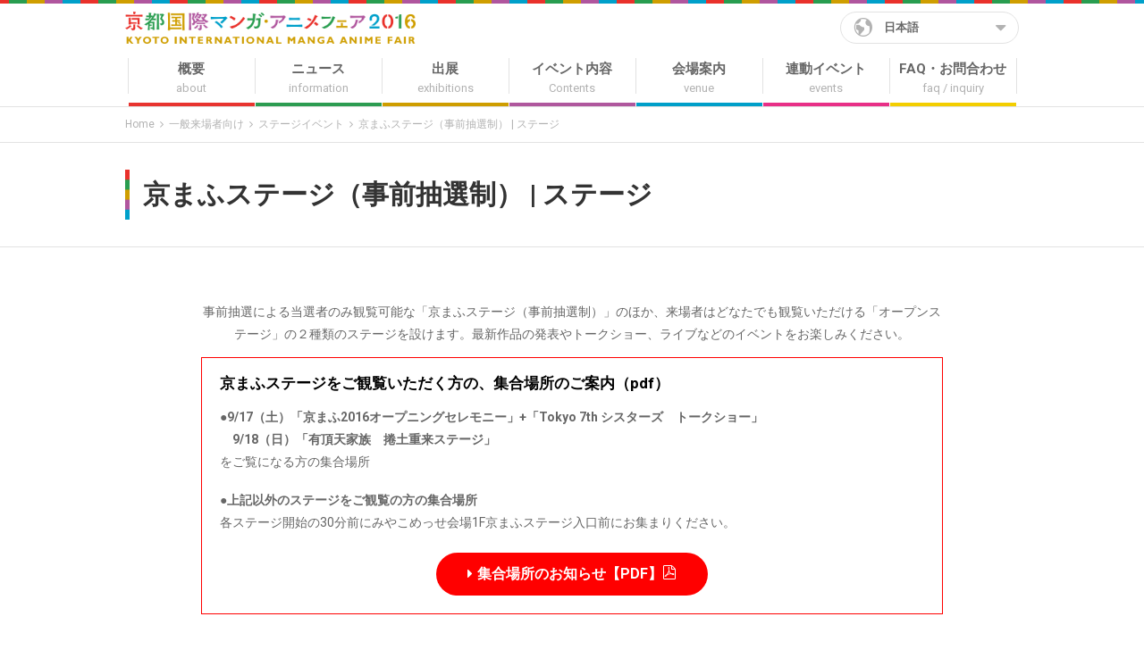

--- FILE ---
content_type: text/html; charset=UTF-8
request_url: http://kyomaf.kyoto/2016/public/stage_events/kyomaf_stage/
body_size: 15616
content:
<!DOCTYPE html>
<html lang="ja">
  <head>
    <meta http-equiv="Content-Type" content="text/html; charset=UTF-8">
    <meta name="viewport" content="width=device-width">
    
    
		<!-- All in One SEO 4.3.5.1 - aioseo.com -->
		<title>京まふステージ（事前抽選制） | ステージ | 京都国際マンガ・アニメフェア（京まふ）2016</title>
		<meta name="description" content="事前抽選による当選者のみ観覧可能な「京まふステージ（事前抽選制）」のほか、来場者はどなたでも観覧いただける「オ" />
		<meta name="robots" content="max-image-preview:large" />
		<link rel="canonical" href="http://kyomaf.kyoto/2016/public/stage_events/kyomaf_stage/" />
		<meta name="generator" content="All in One SEO (AIOSEO) 4.3.5.1 " />
		<meta property="og:locale" content="ja_JP" />
		<meta property="og:site_name" content="京都国際マンガ・アニメフェア（京まふ）2016" />
		<meta property="og:type" content="article" />
		<meta property="og:title" content="京まふステージ（事前抽選制） | ステージ | 京都国際マンガ・アニメフェア（京まふ）2016" />
		<meta property="og:description" content="事前抽選による当選者のみ観覧可能な「京まふステージ（事前抽選制）」のほか、来場者はどなたでも観覧いただける「オ" />
		<meta property="og:url" content="http://kyomaf.kyoto/2016/public/stage_events/kyomaf_stage/" />
		<meta property="og:image" content="http://kyomaf.kyoto/wp-content/uploads/2016/06/kyomaf_ogp.png" />
		<meta property="article:published_time" content="2016-07-14T04:18:53+00:00" />
		<meta property="article:modified_time" content="2017-05-09T08:21:14+00:00" />
		<meta name="twitter:card" content="summary" />
		<meta name="twitter:title" content="京まふステージ（事前抽選制） | ステージ | 京都国際マンガ・アニメフェア（京まふ）2016" />
		<meta name="twitter:description" content="事前抽選による当選者のみ観覧可能な「京まふステージ（事前抽選制）」のほか、来場者はどなたでも観覧いただける「オ" />
		<meta name="twitter:image" content="http://kyomaf.kyoto/wp-content/uploads/2016/06/kyomaf_ogp.png" />
		<script type="application/ld+json" class="aioseo-schema">
			{"@context":"https:\/\/schema.org","@graph":[{"@type":"BreadcrumbList","@id":"http:\/\/kyomaf.kyoto\/2016\/public\/stage_events\/kyomaf_stage\/#breadcrumblist","itemListElement":[{"@type":"ListItem","@id":"http:\/\/kyomaf.kyoto\/2016\/#listItem","position":1,"item":{"@type":"WebPage","@id":"http:\/\/kyomaf.kyoto\/2016\/","name":"\u30db\u30fc\u30e0","description":"\u30de\u30f3\u30ac\u30fb\u30a2\u30cb\u30e1\u3092\u4e2d\u5fc3\u3068\u3057\u305f\u30b3\u30f3\u30c6\u30f3\u30c4\u306e\u7dcf\u5408\u898b\u672c\u5e02\u3068\u3057\u3001\u300c\u4eac\u90fd\u56fd\u969b\u30de\u30f3\u30ac\u30fb\u30a2\u30cb\u30e1\u30d5\u30a7\u30a22016\uff08\u4eac\u307e\u3075\uff09\u300d\u3092\u958b\u50ac\u3057\u307e\u3059\u3002 \u95a2\u897f\u570f\u4f01\u696d\u3068\u9996\u90fd\u570f\u4f01\u696d\u3092\u7d50\u3076\u30d3\u30b8\u30cd\u30b9\u30de\u30c3\u30c1\u30f3\u30b0\u306e\u5834\u306e\u5275\u51fa\u3001\u95a2\u897f\u3067\u512a\u79c0\u306a\u82e5\u624b\u30af\u30ea\u30a8\u30a4\u30bf\u30fc\u304c\u80b2\u3064\u305f\u3081\u306e\u5e02\u5834\u3065\u304f\u308a\u3001\u5916\u56fd\u4eba\u89b3\u5149\u5ba2\u306e\u62e1\u5927\u306a\u3069\u95a2\u897f\u570f\u306e\u30b3\u30f3\u30c6\u30f3\u30c4\u5e02\u5834\u306e\u4fc3\u9032\u3092\u56f3\u308a\u307e\u3059\u3002","url":"http:\/\/kyomaf.kyoto\/2016\/"},"nextItem":"http:\/\/kyomaf.kyoto\/2016\/public\/#listItem"},{"@type":"ListItem","@id":"http:\/\/kyomaf.kyoto\/2016\/public\/#listItem","position":2,"item":{"@type":"WebPage","@id":"http:\/\/kyomaf.kyoto\/2016\/public\/","name":"\u4e00\u822c\u6765\u5834\u8005\u5411\u3051","description":"\u30c1\u30b1\u30c3\u30c8\u30fb\u5165\u5834\u6599\u91d1 \u307f\u3084\u3053\u3081\u3063\u305b\u4f1a\u5834 \u4e00\u822c 1,200\u5186 \uff08\u8ca9\u58f2\u958b\u59cb\u4e88\u5b9a\uff1a\uff17\u6708\u4e2d\u65ec\uff09 \u203b\u5c0f\u5b66\u751f\u4ee5\u4e0b\u306e\u65b9\uff08\u8981\u4fdd\u8b77","url":"http:\/\/kyomaf.kyoto\/2016\/public\/"},"nextItem":"http:\/\/kyomaf.kyoto\/2016\/public\/stage_events\/#listItem","previousItem":"http:\/\/kyomaf.kyoto\/2016\/#listItem"},{"@type":"ListItem","@id":"http:\/\/kyomaf.kyoto\/2016\/public\/stage_events\/#listItem","position":3,"item":{"@type":"WebPage","@id":"http:\/\/kyomaf.kyoto\/2016\/public\/stage_events\/","name":"\u30b9\u30c6\u30fc\u30b8\u30a4\u30d9\u30f3\u30c8","url":"http:\/\/kyomaf.kyoto\/2016\/public\/stage_events\/"},"nextItem":"http:\/\/kyomaf.kyoto\/2016\/public\/stage_events\/kyomaf_stage\/#listItem","previousItem":"http:\/\/kyomaf.kyoto\/2016\/public\/#listItem"},{"@type":"ListItem","@id":"http:\/\/kyomaf.kyoto\/2016\/public\/stage_events\/kyomaf_stage\/#listItem","position":4,"item":{"@type":"WebPage","@id":"http:\/\/kyomaf.kyoto\/2016\/public\/stage_events\/kyomaf_stage\/","name":"\u4eac\u307e\u3075\u30b9\u30c6\u30fc\u30b8\uff08\u4e8b\u524d\u62bd\u9078\u5236\uff09 | \u30b9\u30c6\u30fc\u30b8","description":"\u4e8b\u524d\u62bd\u9078\u306b\u3088\u308b\u5f53\u9078\u8005\u306e\u307f\u89b3\u89a7\u53ef\u80fd\u306a\u300c\u4eac\u307e\u3075\u30b9\u30c6\u30fc\u30b8\uff08\u4e8b\u524d\u62bd\u9078\u5236\uff09\u300d\u306e\u307b\u304b\u3001\u6765\u5834\u8005\u306f\u3069\u306a\u305f\u3067\u3082\u89b3\u89a7\u3044\u305f\u3060\u3051\u308b\u300c\u30aa","url":"http:\/\/kyomaf.kyoto\/2016\/public\/stage_events\/kyomaf_stage\/"},"previousItem":"http:\/\/kyomaf.kyoto\/2016\/public\/stage_events\/#listItem"}]},{"@type":"Organization","@id":"http:\/\/kyomaf.kyoto\/2016\/#organization","name":"\u4eac\u90fd\u56fd\u969b\u30de\u30f3\u30ac\u30fb\u30a2\u30cb\u30e1\u30d5\u30a7\u30a2\uff08\u4eac\u307e\u3075\uff092016","url":"http:\/\/kyomaf.kyoto\/2016\/"},{"@type":"WebPage","@id":"http:\/\/kyomaf.kyoto\/2016\/public\/stage_events\/kyomaf_stage\/#webpage","url":"http:\/\/kyomaf.kyoto\/2016\/public\/stage_events\/kyomaf_stage\/","name":"\u4eac\u307e\u3075\u30b9\u30c6\u30fc\u30b8\uff08\u4e8b\u524d\u62bd\u9078\u5236\uff09 | \u30b9\u30c6\u30fc\u30b8 | \u4eac\u90fd\u56fd\u969b\u30de\u30f3\u30ac\u30fb\u30a2\u30cb\u30e1\u30d5\u30a7\u30a2\uff08\u4eac\u307e\u3075\uff092016","description":"\u4e8b\u524d\u62bd\u9078\u306b\u3088\u308b\u5f53\u9078\u8005\u306e\u307f\u89b3\u89a7\u53ef\u80fd\u306a\u300c\u4eac\u307e\u3075\u30b9\u30c6\u30fc\u30b8\uff08\u4e8b\u524d\u62bd\u9078\u5236\uff09\u300d\u306e\u307b\u304b\u3001\u6765\u5834\u8005\u306f\u3069\u306a\u305f\u3067\u3082\u89b3\u89a7\u3044\u305f\u3060\u3051\u308b\u300c\u30aa","inLanguage":"ja","isPartOf":{"@id":"http:\/\/kyomaf.kyoto\/2016\/#website"},"breadcrumb":{"@id":"http:\/\/kyomaf.kyoto\/2016\/public\/stage_events\/kyomaf_stage\/#breadcrumblist"},"datePublished":"2016-07-14T04:18:53+09:00","dateModified":"2017-05-09T08:21:14+09:00"},{"@type":"WebSite","@id":"http:\/\/kyomaf.kyoto\/2016\/#website","url":"http:\/\/kyomaf.kyoto\/2016\/","name":"\u4eac\u90fd\u56fd\u969b\u30de\u30f3\u30ac\u30fb\u30a2\u30cb\u30e1\u30d5\u30a7\u30a2\uff08\u4eac\u307e\u3075\uff092016","description":"Just another WordPress site","inLanguage":"ja","publisher":{"@id":"http:\/\/kyomaf.kyoto\/2016\/#organization"}}]}
		</script>
		<!-- All in One SEO -->

<link rel='dns-prefetch' href='//fonts.googleapis.com' />
<link rel='stylesheet' id='wp-block-library-css' href='http://kyomaf.kyoto/2016/wp-includes/css/dist/block-library/style.min.css' type='text/css' media='all' />
<style id='bogo-language-switcher-style-inline-css' type='text/css'>
ul.bogo-language-switcher li {
	list-style: none outside none;
	padding: 0;
}

#wpadminbar #wp-admin-bar-bogo-user-locale .ab-icon::before {
	content: "\f326";
	top: 2px;
}

/* National Flags */

.bogoflags,
.bogoflags-before:before {
	display: inline-block;
	width: 16px;
	height: 11px;
	background-image: none;
	background-color: transparent;
	border: none;
	padding: 0;
	margin: 0 4px;
	vertical-align: top;
}

.bogoflags-ad:before {
	content: url('/2016/wp-content/plugins/bogo/includes/block-editor/language-switcher/../../css/../../images/flag-icons/ad.png');
}

.bogoflags-ae:before {
	content: url('/2016/wp-content/plugins/bogo/includes/block-editor/language-switcher/../../css/../../images/flag-icons/ae.png');
}

.bogoflags-af:before {
	content: url('/2016/wp-content/plugins/bogo/includes/block-editor/language-switcher/../../css/../../images/flag-icons/af.png');
}

.bogoflags-ag:before {
	content: url('/2016/wp-content/plugins/bogo/includes/block-editor/language-switcher/../../css/../../images/flag-icons/ag.png');
}

.bogoflags-ai:before {
	content: url('/2016/wp-content/plugins/bogo/includes/block-editor/language-switcher/../../css/../../images/flag-icons/ai.png');
}

.bogoflags-al:before {
	content: url('/2016/wp-content/plugins/bogo/includes/block-editor/language-switcher/../../css/../../images/flag-icons/al.png');
}

.bogoflags-am:before {
	content: url('/2016/wp-content/plugins/bogo/includes/block-editor/language-switcher/../../css/../../images/flag-icons/am.png');
}

.bogoflags-an:before {
	content: url('/2016/wp-content/plugins/bogo/includes/block-editor/language-switcher/../../css/../../images/flag-icons/an.png');
}

.bogoflags-ao:before {
	content: url('/2016/wp-content/plugins/bogo/includes/block-editor/language-switcher/../../css/../../images/flag-icons/ao.png');
}

.bogoflags-ar:before {
	content: url('/2016/wp-content/plugins/bogo/includes/block-editor/language-switcher/../../css/../../images/flag-icons/ar.png');
}

.bogoflags-as:before {
	content: url('/2016/wp-content/plugins/bogo/includes/block-editor/language-switcher/../../css/../../images/flag-icons/as.png');
}

.bogoflags-at:before {
	content: url('/2016/wp-content/plugins/bogo/includes/block-editor/language-switcher/../../css/../../images/flag-icons/at.png');
}

.bogoflags-au:before {
	content: url('/2016/wp-content/plugins/bogo/includes/block-editor/language-switcher/../../css/../../images/flag-icons/au.png');
}

.bogoflags-aw:before {
	content: url('/2016/wp-content/plugins/bogo/includes/block-editor/language-switcher/../../css/../../images/flag-icons/aw.png');
}

.bogoflags-ax:before {
	content: url('/2016/wp-content/plugins/bogo/includes/block-editor/language-switcher/../../css/../../images/flag-icons/ax.png');
}

.bogoflags-az:before {
	content: url('/2016/wp-content/plugins/bogo/includes/block-editor/language-switcher/../../css/../../images/flag-icons/az.png');
}

.bogoflags-ba:before {
	content: url('/2016/wp-content/plugins/bogo/includes/block-editor/language-switcher/../../css/../../images/flag-icons/ba.png');
}

.bogoflags-bb:before {
	content: url('/2016/wp-content/plugins/bogo/includes/block-editor/language-switcher/../../css/../../images/flag-icons/bb.png');
}

.bogoflags-bd:before {
	content: url('/2016/wp-content/plugins/bogo/includes/block-editor/language-switcher/../../css/../../images/flag-icons/bd.png');
}

.bogoflags-be:before {
	content: url('/2016/wp-content/plugins/bogo/includes/block-editor/language-switcher/../../css/../../images/flag-icons/be.png');
}

.bogoflags-bf:before {
	content: url('/2016/wp-content/plugins/bogo/includes/block-editor/language-switcher/../../css/../../images/flag-icons/bf.png');
}

.bogoflags-bg:before {
	content: url('/2016/wp-content/plugins/bogo/includes/block-editor/language-switcher/../../css/../../images/flag-icons/bg.png');
}

.bogoflags-bh:before {
	content: url('/2016/wp-content/plugins/bogo/includes/block-editor/language-switcher/../../css/../../images/flag-icons/bh.png');
}

.bogoflags-bi:before {
	content: url('/2016/wp-content/plugins/bogo/includes/block-editor/language-switcher/../../css/../../images/flag-icons/bi.png');
}

.bogoflags-bj:before {
	content: url('/2016/wp-content/plugins/bogo/includes/block-editor/language-switcher/../../css/../../images/flag-icons/bj.png');
}

.bogoflags-bm:before {
	content: url('/2016/wp-content/plugins/bogo/includes/block-editor/language-switcher/../../css/../../images/flag-icons/bm.png');
}

.bogoflags-bn:before {
	content: url('/2016/wp-content/plugins/bogo/includes/block-editor/language-switcher/../../css/../../images/flag-icons/bn.png');
}

.bogoflags-bo:before {
	content: url('/2016/wp-content/plugins/bogo/includes/block-editor/language-switcher/../../css/../../images/flag-icons/bo.png');
}

.bogoflags-br:before {
	content: url('/2016/wp-content/plugins/bogo/includes/block-editor/language-switcher/../../css/../../images/flag-icons/br.png');
}

.bogoflags-bs:before {
	content: url('/2016/wp-content/plugins/bogo/includes/block-editor/language-switcher/../../css/../../images/flag-icons/bs.png');
}

.bogoflags-bt:before {
	content: url('/2016/wp-content/plugins/bogo/includes/block-editor/language-switcher/../../css/../../images/flag-icons/bt.png');
}

.bogoflags-bv:before {
	content: url('/2016/wp-content/plugins/bogo/includes/block-editor/language-switcher/../../css/../../images/flag-icons/bv.png');
}

.bogoflags-bw:before {
	content: url('/2016/wp-content/plugins/bogo/includes/block-editor/language-switcher/../../css/../../images/flag-icons/bw.png');
}

.bogoflags-by:before {
	content: url('/2016/wp-content/plugins/bogo/includes/block-editor/language-switcher/../../css/../../images/flag-icons/by.png');
}

.bogoflags-bz:before {
	content: url('/2016/wp-content/plugins/bogo/includes/block-editor/language-switcher/../../css/../../images/flag-icons/bz.png');
}

.bogoflags-ca:before {
	content: url('/2016/wp-content/plugins/bogo/includes/block-editor/language-switcher/../../css/../../images/flag-icons/ca.png');
}

.bogoflags-catalonia:before {
	content: url('/2016/wp-content/plugins/bogo/includes/block-editor/language-switcher/../../css/../../images/flag-icons/catalonia.png');
}

.bogoflags-cc:before {
	content: url('/2016/wp-content/plugins/bogo/includes/block-editor/language-switcher/../../css/../../images/flag-icons/cc.png');
}

.bogoflags-cd:before {
	content: url('/2016/wp-content/plugins/bogo/includes/block-editor/language-switcher/../../css/../../images/flag-icons/cd.png');
}

.bogoflags-cf:before {
	content: url('/2016/wp-content/plugins/bogo/includes/block-editor/language-switcher/../../css/../../images/flag-icons/cf.png');
}

.bogoflags-cg:before {
	content: url('/2016/wp-content/plugins/bogo/includes/block-editor/language-switcher/../../css/../../images/flag-icons/cg.png');
}

.bogoflags-ch:before {
	content: url('/2016/wp-content/plugins/bogo/includes/block-editor/language-switcher/../../css/../../images/flag-icons/ch.png');
}

.bogoflags-ci:before {
	content: url('/2016/wp-content/plugins/bogo/includes/block-editor/language-switcher/../../css/../../images/flag-icons/ci.png');
}

.bogoflags-ck:before {
	content: url('/2016/wp-content/plugins/bogo/includes/block-editor/language-switcher/../../css/../../images/flag-icons/ck.png');
}

.bogoflags-cl:before {
	content: url('/2016/wp-content/plugins/bogo/includes/block-editor/language-switcher/../../css/../../images/flag-icons/cl.png');
}

.bogoflags-cm:before {
	content: url('/2016/wp-content/plugins/bogo/includes/block-editor/language-switcher/../../css/../../images/flag-icons/cm.png');
}

.bogoflags-cn:before {
	content: url('/2016/wp-content/plugins/bogo/includes/block-editor/language-switcher/../../css/../../images/flag-icons/cn.png');
}

.bogoflags-co:before {
	content: url('/2016/wp-content/plugins/bogo/includes/block-editor/language-switcher/../../css/../../images/flag-icons/co.png');
}

.bogoflags-cr:before {
	content: url('/2016/wp-content/plugins/bogo/includes/block-editor/language-switcher/../../css/../../images/flag-icons/cr.png');
}

.bogoflags-cs:before {
	content: url('/2016/wp-content/plugins/bogo/includes/block-editor/language-switcher/../../css/../../images/flag-icons/cs.png');
}

.bogoflags-cu:before {
	content: url('/2016/wp-content/plugins/bogo/includes/block-editor/language-switcher/../../css/../../images/flag-icons/cu.png');
}

.bogoflags-cv:before {
	content: url('/2016/wp-content/plugins/bogo/includes/block-editor/language-switcher/../../css/../../images/flag-icons/cv.png');
}

.bogoflags-cx:before {
	content: url('/2016/wp-content/plugins/bogo/includes/block-editor/language-switcher/../../css/../../images/flag-icons/cx.png');
}

.bogoflags-cy:before {
	content: url('/2016/wp-content/plugins/bogo/includes/block-editor/language-switcher/../../css/../../images/flag-icons/cy.png');
}

.bogoflags-cz:before {
	content: url('/2016/wp-content/plugins/bogo/includes/block-editor/language-switcher/../../css/../../images/flag-icons/cz.png');
}

.bogoflags-de:before {
	content: url('/2016/wp-content/plugins/bogo/includes/block-editor/language-switcher/../../css/../../images/flag-icons/de.png');
}

.bogoflags-dj:before {
	content: url('/2016/wp-content/plugins/bogo/includes/block-editor/language-switcher/../../css/../../images/flag-icons/dj.png');
}

.bogoflags-dk:before {
	content: url('/2016/wp-content/plugins/bogo/includes/block-editor/language-switcher/../../css/../../images/flag-icons/dk.png');
}

.bogoflags-dm:before {
	content: url('/2016/wp-content/plugins/bogo/includes/block-editor/language-switcher/../../css/../../images/flag-icons/dm.png');
}

.bogoflags-do:before {
	content: url('/2016/wp-content/plugins/bogo/includes/block-editor/language-switcher/../../css/../../images/flag-icons/do.png');
}

.bogoflags-dz:before {
	content: url('/2016/wp-content/plugins/bogo/includes/block-editor/language-switcher/../../css/../../images/flag-icons/dz.png');
}

.bogoflags-ec:before {
	content: url('/2016/wp-content/plugins/bogo/includes/block-editor/language-switcher/../../css/../../images/flag-icons/ec.png');
}

.bogoflags-ee:before {
	content: url('/2016/wp-content/plugins/bogo/includes/block-editor/language-switcher/../../css/../../images/flag-icons/ee.png');
}

.bogoflags-eg:before {
	content: url('/2016/wp-content/plugins/bogo/includes/block-editor/language-switcher/../../css/../../images/flag-icons/eg.png');
}

.bogoflags-eh:before {
	content: url('/2016/wp-content/plugins/bogo/includes/block-editor/language-switcher/../../css/../../images/flag-icons/eh.png');
}

.bogoflags-england:before {
	content: url('/2016/wp-content/plugins/bogo/includes/block-editor/language-switcher/../../css/../../images/flag-icons/england.png');
}

.bogoflags-er:before {
	content: url('/2016/wp-content/plugins/bogo/includes/block-editor/language-switcher/../../css/../../images/flag-icons/er.png');
}

.bogoflags-es:before {
	content: url('/2016/wp-content/plugins/bogo/includes/block-editor/language-switcher/../../css/../../images/flag-icons/es.png');
}

.bogoflags-et:before {
	content: url('/2016/wp-content/plugins/bogo/includes/block-editor/language-switcher/../../css/../../images/flag-icons/et.png');
}

.bogoflags-europeanunion:before {
	content: url('/2016/wp-content/plugins/bogo/includes/block-editor/language-switcher/../../css/../../images/flag-icons/europeanunion.png');
}

.bogoflags-fam:before {
	content: url('/2016/wp-content/plugins/bogo/includes/block-editor/language-switcher/../../css/../../images/flag-icons/fam.png');
}

.bogoflags-fi:before {
	content: url('/2016/wp-content/plugins/bogo/includes/block-editor/language-switcher/../../css/../../images/flag-icons/fi.png');
}

.bogoflags-fj:before {
	content: url('/2016/wp-content/plugins/bogo/includes/block-editor/language-switcher/../../css/../../images/flag-icons/fj.png');
}

.bogoflags-fk:before {
	content: url('/2016/wp-content/plugins/bogo/includes/block-editor/language-switcher/../../css/../../images/flag-icons/fk.png');
}

.bogoflags-fm:before {
	content: url('/2016/wp-content/plugins/bogo/includes/block-editor/language-switcher/../../css/../../images/flag-icons/fm.png');
}

.bogoflags-fo:before {
	content: url('/2016/wp-content/plugins/bogo/includes/block-editor/language-switcher/../../css/../../images/flag-icons/fo.png');
}

.bogoflags-fr:before {
	content: url('/2016/wp-content/plugins/bogo/includes/block-editor/language-switcher/../../css/../../images/flag-icons/fr.png');
}

.bogoflags-ga:before {
	content: url('/2016/wp-content/plugins/bogo/includes/block-editor/language-switcher/../../css/../../images/flag-icons/ga.png');
}

.bogoflags-gb:before {
	content: url('/2016/wp-content/plugins/bogo/includes/block-editor/language-switcher/../../css/../../images/flag-icons/gb.png');
}

.bogoflags-gd:before {
	content: url('/2016/wp-content/plugins/bogo/includes/block-editor/language-switcher/../../css/../../images/flag-icons/gd.png');
}

.bogoflags-ge:before {
	content: url('/2016/wp-content/plugins/bogo/includes/block-editor/language-switcher/../../css/../../images/flag-icons/ge.png');
}

.bogoflags-gf:before {
	content: url('/2016/wp-content/plugins/bogo/includes/block-editor/language-switcher/../../css/../../images/flag-icons/gf.png');
}

.bogoflags-gh:before {
	content: url('/2016/wp-content/plugins/bogo/includes/block-editor/language-switcher/../../css/../../images/flag-icons/gh.png');
}

.bogoflags-gi:before {
	content: url('/2016/wp-content/plugins/bogo/includes/block-editor/language-switcher/../../css/../../images/flag-icons/gi.png');
}

.bogoflags-gl:before {
	content: url('/2016/wp-content/plugins/bogo/includes/block-editor/language-switcher/../../css/../../images/flag-icons/gl.png');
}

.bogoflags-gm:before {
	content: url('/2016/wp-content/plugins/bogo/includes/block-editor/language-switcher/../../css/../../images/flag-icons/gm.png');
}

.bogoflags-gn:before {
	content: url('/2016/wp-content/plugins/bogo/includes/block-editor/language-switcher/../../css/../../images/flag-icons/gn.png');
}

.bogoflags-gp:before {
	content: url('/2016/wp-content/plugins/bogo/includes/block-editor/language-switcher/../../css/../../images/flag-icons/gp.png');
}

.bogoflags-gq:before {
	content: url('/2016/wp-content/plugins/bogo/includes/block-editor/language-switcher/../../css/../../images/flag-icons/gq.png');
}

.bogoflags-gr:before {
	content: url('/2016/wp-content/plugins/bogo/includes/block-editor/language-switcher/../../css/../../images/flag-icons/gr.png');
}

.bogoflags-gs:before {
	content: url('/2016/wp-content/plugins/bogo/includes/block-editor/language-switcher/../../css/../../images/flag-icons/gs.png');
}

.bogoflags-gt:before {
	content: url('/2016/wp-content/plugins/bogo/includes/block-editor/language-switcher/../../css/../../images/flag-icons/gt.png');
}

.bogoflags-gu:before {
	content: url('/2016/wp-content/plugins/bogo/includes/block-editor/language-switcher/../../css/../../images/flag-icons/gu.png');
}

.bogoflags-gw:before {
	content: url('/2016/wp-content/plugins/bogo/includes/block-editor/language-switcher/../../css/../../images/flag-icons/gw.png');
}

.bogoflags-gy:before {
	content: url('/2016/wp-content/plugins/bogo/includes/block-editor/language-switcher/../../css/../../images/flag-icons/gy.png');
}

.bogoflags-hk:before {
	content: url('/2016/wp-content/plugins/bogo/includes/block-editor/language-switcher/../../css/../../images/flag-icons/hk.png');
}

.bogoflags-hm:before {
	content: url('/2016/wp-content/plugins/bogo/includes/block-editor/language-switcher/../../css/../../images/flag-icons/hm.png');
}

.bogoflags-hn:before {
	content: url('/2016/wp-content/plugins/bogo/includes/block-editor/language-switcher/../../css/../../images/flag-icons/hn.png');
}

.bogoflags-hr:before {
	content: url('/2016/wp-content/plugins/bogo/includes/block-editor/language-switcher/../../css/../../images/flag-icons/hr.png');
}

.bogoflags-ht:before {
	content: url('/2016/wp-content/plugins/bogo/includes/block-editor/language-switcher/../../css/../../images/flag-icons/ht.png');
}

.bogoflags-hu:before {
	content: url('/2016/wp-content/plugins/bogo/includes/block-editor/language-switcher/../../css/../../images/flag-icons/hu.png');
}

.bogoflags-id:before {
	content: url('/2016/wp-content/plugins/bogo/includes/block-editor/language-switcher/../../css/../../images/flag-icons/id.png');
}

.bogoflags-ie:before {
	content: url('/2016/wp-content/plugins/bogo/includes/block-editor/language-switcher/../../css/../../images/flag-icons/ie.png');
}

.bogoflags-il:before {
	content: url('/2016/wp-content/plugins/bogo/includes/block-editor/language-switcher/../../css/../../images/flag-icons/il.png');
}

.bogoflags-in:before {
	content: url('/2016/wp-content/plugins/bogo/includes/block-editor/language-switcher/../../css/../../images/flag-icons/in.png');
}

.bogoflags-io:before {
	content: url('/2016/wp-content/plugins/bogo/includes/block-editor/language-switcher/../../css/../../images/flag-icons/io.png');
}

.bogoflags-iq:before {
	content: url('/2016/wp-content/plugins/bogo/includes/block-editor/language-switcher/../../css/../../images/flag-icons/iq.png');
}

.bogoflags-ir:before {
	content: url('/2016/wp-content/plugins/bogo/includes/block-editor/language-switcher/../../css/../../images/flag-icons/ir.png');
}

.bogoflags-is:before {
	content: url('/2016/wp-content/plugins/bogo/includes/block-editor/language-switcher/../../css/../../images/flag-icons/is.png');
}

.bogoflags-it:before {
	content: url('/2016/wp-content/plugins/bogo/includes/block-editor/language-switcher/../../css/../../images/flag-icons/it.png');
}

.bogoflags-jm:before {
	content: url('/2016/wp-content/plugins/bogo/includes/block-editor/language-switcher/../../css/../../images/flag-icons/jm.png');
}

.bogoflags-jo:before {
	content: url('/2016/wp-content/plugins/bogo/includes/block-editor/language-switcher/../../css/../../images/flag-icons/jo.png');
}

.bogoflags-jp:before {
	content: url('/2016/wp-content/plugins/bogo/includes/block-editor/language-switcher/../../css/../../images/flag-icons/jp.png');
}

.bogoflags-ke:before {
	content: url('/2016/wp-content/plugins/bogo/includes/block-editor/language-switcher/../../css/../../images/flag-icons/ke.png');
}

.bogoflags-kg:before {
	content: url('/2016/wp-content/plugins/bogo/includes/block-editor/language-switcher/../../css/../../images/flag-icons/kg.png');
}

.bogoflags-kh:before {
	content: url('/2016/wp-content/plugins/bogo/includes/block-editor/language-switcher/../../css/../../images/flag-icons/kh.png');
}

.bogoflags-ki:before {
	content: url('/2016/wp-content/plugins/bogo/includes/block-editor/language-switcher/../../css/../../images/flag-icons/ki.png');
}

.bogoflags-km:before {
	content: url('/2016/wp-content/plugins/bogo/includes/block-editor/language-switcher/../../css/../../images/flag-icons/km.png');
}

.bogoflags-kn:before {
	content: url('/2016/wp-content/plugins/bogo/includes/block-editor/language-switcher/../../css/../../images/flag-icons/kn.png');
}

.bogoflags-kp:before {
	content: url('/2016/wp-content/plugins/bogo/includes/block-editor/language-switcher/../../css/../../images/flag-icons/kp.png');
}

.bogoflags-kr:before {
	content: url('/2016/wp-content/plugins/bogo/includes/block-editor/language-switcher/../../css/../../images/flag-icons/kr.png');
}

.bogoflags-kw:before {
	content: url('/2016/wp-content/plugins/bogo/includes/block-editor/language-switcher/../../css/../../images/flag-icons/kw.png');
}

.bogoflags-ky:before {
	content: url('/2016/wp-content/plugins/bogo/includes/block-editor/language-switcher/../../css/../../images/flag-icons/ky.png');
}

.bogoflags-kz:before {
	content: url('/2016/wp-content/plugins/bogo/includes/block-editor/language-switcher/../../css/../../images/flag-icons/kz.png');
}

.bogoflags-la:before {
	content: url('/2016/wp-content/plugins/bogo/includes/block-editor/language-switcher/../../css/../../images/flag-icons/la.png');
}

.bogoflags-lb:before {
	content: url('/2016/wp-content/plugins/bogo/includes/block-editor/language-switcher/../../css/../../images/flag-icons/lb.png');
}

.bogoflags-lc:before {
	content: url('/2016/wp-content/plugins/bogo/includes/block-editor/language-switcher/../../css/../../images/flag-icons/lc.png');
}

.bogoflags-li:before {
	content: url('/2016/wp-content/plugins/bogo/includes/block-editor/language-switcher/../../css/../../images/flag-icons/li.png');
}

.bogoflags-lk:before {
	content: url('/2016/wp-content/plugins/bogo/includes/block-editor/language-switcher/../../css/../../images/flag-icons/lk.png');
}

.bogoflags-lr:before {
	content: url('/2016/wp-content/plugins/bogo/includes/block-editor/language-switcher/../../css/../../images/flag-icons/lr.png');
}

.bogoflags-ls:before {
	content: url('/2016/wp-content/plugins/bogo/includes/block-editor/language-switcher/../../css/../../images/flag-icons/ls.png');
}

.bogoflags-lt:before {
	content: url('/2016/wp-content/plugins/bogo/includes/block-editor/language-switcher/../../css/../../images/flag-icons/lt.png');
}

.bogoflags-lu:before {
	content: url('/2016/wp-content/plugins/bogo/includes/block-editor/language-switcher/../../css/../../images/flag-icons/lu.png');
}

.bogoflags-lv:before {
	content: url('/2016/wp-content/plugins/bogo/includes/block-editor/language-switcher/../../css/../../images/flag-icons/lv.png');
}

.bogoflags-ly:before {
	content: url('/2016/wp-content/plugins/bogo/includes/block-editor/language-switcher/../../css/../../images/flag-icons/ly.png');
}

.bogoflags-ma:before {
	content: url('/2016/wp-content/plugins/bogo/includes/block-editor/language-switcher/../../css/../../images/flag-icons/ma.png');
}

.bogoflags-mc:before {
	content: url('/2016/wp-content/plugins/bogo/includes/block-editor/language-switcher/../../css/../../images/flag-icons/mc.png');
}

.bogoflags-md:before {
	content: url('/2016/wp-content/plugins/bogo/includes/block-editor/language-switcher/../../css/../../images/flag-icons/md.png');
}

.bogoflags-me:before {
	content: url('/2016/wp-content/plugins/bogo/includes/block-editor/language-switcher/../../css/../../images/flag-icons/me.png');
}

.bogoflags-mg:before {
	content: url('/2016/wp-content/plugins/bogo/includes/block-editor/language-switcher/../../css/../../images/flag-icons/mg.png');
}

.bogoflags-mh:before {
	content: url('/2016/wp-content/plugins/bogo/includes/block-editor/language-switcher/../../css/../../images/flag-icons/mh.png');
}

.bogoflags-mk:before {
	content: url('/2016/wp-content/plugins/bogo/includes/block-editor/language-switcher/../../css/../../images/flag-icons/mk.png');
}

.bogoflags-ml:before {
	content: url('/2016/wp-content/plugins/bogo/includes/block-editor/language-switcher/../../css/../../images/flag-icons/ml.png');
}

.bogoflags-mm:before {
	content: url('/2016/wp-content/plugins/bogo/includes/block-editor/language-switcher/../../css/../../images/flag-icons/mm.png');
}

.bogoflags-mn:before {
	content: url('/2016/wp-content/plugins/bogo/includes/block-editor/language-switcher/../../css/../../images/flag-icons/mn.png');
}

.bogoflags-mo:before {
	content: url('/2016/wp-content/plugins/bogo/includes/block-editor/language-switcher/../../css/../../images/flag-icons/mo.png');
}

.bogoflags-mp:before {
	content: url('/2016/wp-content/plugins/bogo/includes/block-editor/language-switcher/../../css/../../images/flag-icons/mp.png');
}

.bogoflags-mq:before {
	content: url('/2016/wp-content/plugins/bogo/includes/block-editor/language-switcher/../../css/../../images/flag-icons/mq.png');
}

.bogoflags-mr:before {
	content: url('/2016/wp-content/plugins/bogo/includes/block-editor/language-switcher/../../css/../../images/flag-icons/mr.png');
}

.bogoflags-ms:before {
	content: url('/2016/wp-content/plugins/bogo/includes/block-editor/language-switcher/../../css/../../images/flag-icons/ms.png');
}

.bogoflags-mt:before {
	content: url('/2016/wp-content/plugins/bogo/includes/block-editor/language-switcher/../../css/../../images/flag-icons/mt.png');
}

.bogoflags-mu:before {
	content: url('/2016/wp-content/plugins/bogo/includes/block-editor/language-switcher/../../css/../../images/flag-icons/mu.png');
}

.bogoflags-mv:before {
	content: url('/2016/wp-content/plugins/bogo/includes/block-editor/language-switcher/../../css/../../images/flag-icons/mv.png');
}

.bogoflags-mw:before {
	content: url('/2016/wp-content/plugins/bogo/includes/block-editor/language-switcher/../../css/../../images/flag-icons/mw.png');
}

.bogoflags-mx:before {
	content: url('/2016/wp-content/plugins/bogo/includes/block-editor/language-switcher/../../css/../../images/flag-icons/mx.png');
}

.bogoflags-my:before {
	content: url('/2016/wp-content/plugins/bogo/includes/block-editor/language-switcher/../../css/../../images/flag-icons/my.png');
}

.bogoflags-mz:before {
	content: url('/2016/wp-content/plugins/bogo/includes/block-editor/language-switcher/../../css/../../images/flag-icons/mz.png');
}

.bogoflags-na:before {
	content: url('/2016/wp-content/plugins/bogo/includes/block-editor/language-switcher/../../css/../../images/flag-icons/na.png');
}

.bogoflags-nc:before {
	content: url('/2016/wp-content/plugins/bogo/includes/block-editor/language-switcher/../../css/../../images/flag-icons/nc.png');
}

.bogoflags-ne:before {
	content: url('/2016/wp-content/plugins/bogo/includes/block-editor/language-switcher/../../css/../../images/flag-icons/ne.png');
}

.bogoflags-nf:before {
	content: url('/2016/wp-content/plugins/bogo/includes/block-editor/language-switcher/../../css/../../images/flag-icons/nf.png');
}

.bogoflags-ng:before {
	content: url('/2016/wp-content/plugins/bogo/includes/block-editor/language-switcher/../../css/../../images/flag-icons/ng.png');
}

.bogoflags-ni:before {
	content: url('/2016/wp-content/plugins/bogo/includes/block-editor/language-switcher/../../css/../../images/flag-icons/ni.png');
}

.bogoflags-nl:before {
	content: url('/2016/wp-content/plugins/bogo/includes/block-editor/language-switcher/../../css/../../images/flag-icons/nl.png');
}

.bogoflags-no:before {
	content: url('/2016/wp-content/plugins/bogo/includes/block-editor/language-switcher/../../css/../../images/flag-icons/no.png');
}

.bogoflags-np:before {
	content: url('/2016/wp-content/plugins/bogo/includes/block-editor/language-switcher/../../css/../../images/flag-icons/np.png');
}

.bogoflags-nr:before {
	content: url('/2016/wp-content/plugins/bogo/includes/block-editor/language-switcher/../../css/../../images/flag-icons/nr.png');
}

.bogoflags-nu:before {
	content: url('/2016/wp-content/plugins/bogo/includes/block-editor/language-switcher/../../css/../../images/flag-icons/nu.png');
}

.bogoflags-nz:before {
	content: url('/2016/wp-content/plugins/bogo/includes/block-editor/language-switcher/../../css/../../images/flag-icons/nz.png');
}

.bogoflags-om:before {
	content: url('/2016/wp-content/plugins/bogo/includes/block-editor/language-switcher/../../css/../../images/flag-icons/om.png');
}

.bogoflags-pa:before {
	content: url('/2016/wp-content/plugins/bogo/includes/block-editor/language-switcher/../../css/../../images/flag-icons/pa.png');
}

.bogoflags-pe:before {
	content: url('/2016/wp-content/plugins/bogo/includes/block-editor/language-switcher/../../css/../../images/flag-icons/pe.png');
}

.bogoflags-pf:before {
	content: url('/2016/wp-content/plugins/bogo/includes/block-editor/language-switcher/../../css/../../images/flag-icons/pf.png');
}

.bogoflags-pg:before {
	content: url('/2016/wp-content/plugins/bogo/includes/block-editor/language-switcher/../../css/../../images/flag-icons/pg.png');
}

.bogoflags-ph:before {
	content: url('/2016/wp-content/plugins/bogo/includes/block-editor/language-switcher/../../css/../../images/flag-icons/ph.png');
}

.bogoflags-pk:before {
	content: url('/2016/wp-content/plugins/bogo/includes/block-editor/language-switcher/../../css/../../images/flag-icons/pk.png');
}

.bogoflags-pl:before {
	content: url('/2016/wp-content/plugins/bogo/includes/block-editor/language-switcher/../../css/../../images/flag-icons/pl.png');
}

.bogoflags-pm:before {
	content: url('/2016/wp-content/plugins/bogo/includes/block-editor/language-switcher/../../css/../../images/flag-icons/pm.png');
}

.bogoflags-pn:before {
	content: url('/2016/wp-content/plugins/bogo/includes/block-editor/language-switcher/../../css/../../images/flag-icons/pn.png');
}

.bogoflags-pr:before {
	content: url('/2016/wp-content/plugins/bogo/includes/block-editor/language-switcher/../../css/../../images/flag-icons/pr.png');
}

.bogoflags-ps:before {
	content: url('/2016/wp-content/plugins/bogo/includes/block-editor/language-switcher/../../css/../../images/flag-icons/ps.png');
}

.bogoflags-pt:before {
	content: url('/2016/wp-content/plugins/bogo/includes/block-editor/language-switcher/../../css/../../images/flag-icons/pt.png');
}

.bogoflags-pw:before {
	content: url('/2016/wp-content/plugins/bogo/includes/block-editor/language-switcher/../../css/../../images/flag-icons/pw.png');
}

.bogoflags-py:before {
	content: url('/2016/wp-content/plugins/bogo/includes/block-editor/language-switcher/../../css/../../images/flag-icons/py.png');
}

.bogoflags-qa:before {
	content: url('/2016/wp-content/plugins/bogo/includes/block-editor/language-switcher/../../css/../../images/flag-icons/qa.png');
}

.bogoflags-re:before {
	content: url('/2016/wp-content/plugins/bogo/includes/block-editor/language-switcher/../../css/../../images/flag-icons/re.png');
}

.bogoflags-ro:before {
	content: url('/2016/wp-content/plugins/bogo/includes/block-editor/language-switcher/../../css/../../images/flag-icons/ro.png');
}

.bogoflags-rs:before {
	content: url('/2016/wp-content/plugins/bogo/includes/block-editor/language-switcher/../../css/../../images/flag-icons/rs.png');
}

.bogoflags-ru:before {
	content: url('/2016/wp-content/plugins/bogo/includes/block-editor/language-switcher/../../css/../../images/flag-icons/ru.png');
}

.bogoflags-rw:before {
	content: url('/2016/wp-content/plugins/bogo/includes/block-editor/language-switcher/../../css/../../images/flag-icons/rw.png');
}

.bogoflags-sa:before {
	content: url('/2016/wp-content/plugins/bogo/includes/block-editor/language-switcher/../../css/../../images/flag-icons/sa.png');
}

.bogoflags-sb:before {
	content: url('/2016/wp-content/plugins/bogo/includes/block-editor/language-switcher/../../css/../../images/flag-icons/sb.png');
}

.bogoflags-sc:before {
	content: url('/2016/wp-content/plugins/bogo/includes/block-editor/language-switcher/../../css/../../images/flag-icons/sc.png');
}

.bogoflags-scotland:before {
	content: url('/2016/wp-content/plugins/bogo/includes/block-editor/language-switcher/../../css/../../images/flag-icons/scotland.png');
}

.bogoflags-sd:before {
	content: url('/2016/wp-content/plugins/bogo/includes/block-editor/language-switcher/../../css/../../images/flag-icons/sd.png');
}

.bogoflags-se:before {
	content: url('/2016/wp-content/plugins/bogo/includes/block-editor/language-switcher/../../css/../../images/flag-icons/se.png');
}

.bogoflags-sg:before {
	content: url('/2016/wp-content/plugins/bogo/includes/block-editor/language-switcher/../../css/../../images/flag-icons/sg.png');
}

.bogoflags-sh:before {
	content: url('/2016/wp-content/plugins/bogo/includes/block-editor/language-switcher/../../css/../../images/flag-icons/sh.png');
}

.bogoflags-si:before {
	content: url('/2016/wp-content/plugins/bogo/includes/block-editor/language-switcher/../../css/../../images/flag-icons/si.png');
}

.bogoflags-sj:before {
	content: url('/2016/wp-content/plugins/bogo/includes/block-editor/language-switcher/../../css/../../images/flag-icons/sj.png');
}

.bogoflags-sk:before {
	content: url('/2016/wp-content/plugins/bogo/includes/block-editor/language-switcher/../../css/../../images/flag-icons/sk.png');
}

.bogoflags-sl:before {
	content: url('/2016/wp-content/plugins/bogo/includes/block-editor/language-switcher/../../css/../../images/flag-icons/sl.png');
}

.bogoflags-sm:before {
	content: url('/2016/wp-content/plugins/bogo/includes/block-editor/language-switcher/../../css/../../images/flag-icons/sm.png');
}

.bogoflags-sn:before {
	content: url('/2016/wp-content/plugins/bogo/includes/block-editor/language-switcher/../../css/../../images/flag-icons/sn.png');
}

.bogoflags-so:before {
	content: url('/2016/wp-content/plugins/bogo/includes/block-editor/language-switcher/../../css/../../images/flag-icons/so.png');
}

.bogoflags-sr:before {
	content: url('/2016/wp-content/plugins/bogo/includes/block-editor/language-switcher/../../css/../../images/flag-icons/sr.png');
}

.bogoflags-st:before {
	content: url('/2016/wp-content/plugins/bogo/includes/block-editor/language-switcher/../../css/../../images/flag-icons/st.png');
}

.bogoflags-sv:before {
	content: url('/2016/wp-content/plugins/bogo/includes/block-editor/language-switcher/../../css/../../images/flag-icons/sv.png');
}

.bogoflags-sy:before {
	content: url('/2016/wp-content/plugins/bogo/includes/block-editor/language-switcher/../../css/../../images/flag-icons/sy.png');
}

.bogoflags-sz:before {
	content: url('/2016/wp-content/plugins/bogo/includes/block-editor/language-switcher/../../css/../../images/flag-icons/sz.png');
}

.bogoflags-tc:before {
	content: url('/2016/wp-content/plugins/bogo/includes/block-editor/language-switcher/../../css/../../images/flag-icons/tc.png');
}

.bogoflags-td:before {
	content: url('/2016/wp-content/plugins/bogo/includes/block-editor/language-switcher/../../css/../../images/flag-icons/td.png');
}

.bogoflags-tf:before {
	content: url('/2016/wp-content/plugins/bogo/includes/block-editor/language-switcher/../../css/../../images/flag-icons/tf.png');
}

.bogoflags-tg:before {
	content: url('/2016/wp-content/plugins/bogo/includes/block-editor/language-switcher/../../css/../../images/flag-icons/tg.png');
}

.bogoflags-th:before {
	content: url('/2016/wp-content/plugins/bogo/includes/block-editor/language-switcher/../../css/../../images/flag-icons/th.png');
}

.bogoflags-tj:before {
	content: url('/2016/wp-content/plugins/bogo/includes/block-editor/language-switcher/../../css/../../images/flag-icons/tj.png');
}

.bogoflags-tk:before {
	content: url('/2016/wp-content/plugins/bogo/includes/block-editor/language-switcher/../../css/../../images/flag-icons/tk.png');
}

.bogoflags-tl:before {
	content: url('/2016/wp-content/plugins/bogo/includes/block-editor/language-switcher/../../css/../../images/flag-icons/tl.png');
}

.bogoflags-tm:before {
	content: url('/2016/wp-content/plugins/bogo/includes/block-editor/language-switcher/../../css/../../images/flag-icons/tm.png');
}

.bogoflags-tn:before {
	content: url('/2016/wp-content/plugins/bogo/includes/block-editor/language-switcher/../../css/../../images/flag-icons/tn.png');
}

.bogoflags-to:before {
	content: url('/2016/wp-content/plugins/bogo/includes/block-editor/language-switcher/../../css/../../images/flag-icons/to.png');
}

.bogoflags-tr:before {
	content: url('/2016/wp-content/plugins/bogo/includes/block-editor/language-switcher/../../css/../../images/flag-icons/tr.png');
}

.bogoflags-tt:before {
	content: url('/2016/wp-content/plugins/bogo/includes/block-editor/language-switcher/../../css/../../images/flag-icons/tt.png');
}

.bogoflags-tv:before {
	content: url('/2016/wp-content/plugins/bogo/includes/block-editor/language-switcher/../../css/../../images/flag-icons/tv.png');
}

.bogoflags-tw:before {
	content: url('/2016/wp-content/plugins/bogo/includes/block-editor/language-switcher/../../css/../../images/flag-icons/tw.png');
}

.bogoflags-tz:before {
	content: url('/2016/wp-content/plugins/bogo/includes/block-editor/language-switcher/../../css/../../images/flag-icons/tz.png');
}

.bogoflags-ua:before {
	content: url('/2016/wp-content/plugins/bogo/includes/block-editor/language-switcher/../../css/../../images/flag-icons/ua.png');
}

.bogoflags-ug:before {
	content: url('/2016/wp-content/plugins/bogo/includes/block-editor/language-switcher/../../css/../../images/flag-icons/ug.png');
}

.bogoflags-um:before {
	content: url('/2016/wp-content/plugins/bogo/includes/block-editor/language-switcher/../../css/../../images/flag-icons/um.png');
}

.bogoflags-us:before {
	content: url('/2016/wp-content/plugins/bogo/includes/block-editor/language-switcher/../../css/../../images/flag-icons/us.png');
}

.bogoflags-uy:before {
	content: url('/2016/wp-content/plugins/bogo/includes/block-editor/language-switcher/../../css/../../images/flag-icons/uy.png');
}

.bogoflags-uz:before {
	content: url('/2016/wp-content/plugins/bogo/includes/block-editor/language-switcher/../../css/../../images/flag-icons/uz.png');
}

.bogoflags-va:before {
	content: url('/2016/wp-content/plugins/bogo/includes/block-editor/language-switcher/../../css/../../images/flag-icons/va.png');
}

.bogoflags-vc:before {
	content: url('/2016/wp-content/plugins/bogo/includes/block-editor/language-switcher/../../css/../../images/flag-icons/vc.png');
}

.bogoflags-ve:before {
	content: url('/2016/wp-content/plugins/bogo/includes/block-editor/language-switcher/../../css/../../images/flag-icons/ve.png');
}

.bogoflags-vg:before {
	content: url('/2016/wp-content/plugins/bogo/includes/block-editor/language-switcher/../../css/../../images/flag-icons/vg.png');
}

.bogoflags-vi:before {
	content: url('/2016/wp-content/plugins/bogo/includes/block-editor/language-switcher/../../css/../../images/flag-icons/vi.png');
}

.bogoflags-vn:before {
	content: url('/2016/wp-content/plugins/bogo/includes/block-editor/language-switcher/../../css/../../images/flag-icons/vn.png');
}

.bogoflags-vu:before {
	content: url('/2016/wp-content/plugins/bogo/includes/block-editor/language-switcher/../../css/../../images/flag-icons/vu.png');
}

.bogoflags-wales:before {
	content: url('/2016/wp-content/plugins/bogo/includes/block-editor/language-switcher/../../css/../../images/flag-icons/wales.png');
}

.bogoflags-wf:before {
	content: url('/2016/wp-content/plugins/bogo/includes/block-editor/language-switcher/../../css/../../images/flag-icons/wf.png');
}

.bogoflags-ws:before {
	content: url('/2016/wp-content/plugins/bogo/includes/block-editor/language-switcher/../../css/../../images/flag-icons/ws.png');
}

.bogoflags-ye:before {
	content: url('/2016/wp-content/plugins/bogo/includes/block-editor/language-switcher/../../css/../../images/flag-icons/ye.png');
}

.bogoflags-yt:before {
	content: url('/2016/wp-content/plugins/bogo/includes/block-editor/language-switcher/../../css/../../images/flag-icons/yt.png');
}

.bogoflags-za:before {
	content: url('/2016/wp-content/plugins/bogo/includes/block-editor/language-switcher/../../css/../../images/flag-icons/za.png');
}

.bogoflags-zm:before {
	content: url('/2016/wp-content/plugins/bogo/includes/block-editor/language-switcher/../../css/../../images/flag-icons/zm.png');
}

.bogoflags-zw:before {
	content: url('/2016/wp-content/plugins/bogo/includes/block-editor/language-switcher/../../css/../../images/flag-icons/zw.png');
}

</style>
<link rel='stylesheet' id='classic-theme-styles-css' href='http://kyomaf.kyoto/2016/wp-includes/css/classic-themes.min.css' type='text/css' media='all' />
<style id='global-styles-inline-css' type='text/css'>
body{--wp--preset--color--black: #000000;--wp--preset--color--cyan-bluish-gray: #abb8c3;--wp--preset--color--white: #ffffff;--wp--preset--color--pale-pink: #f78da7;--wp--preset--color--vivid-red: #cf2e2e;--wp--preset--color--luminous-vivid-orange: #ff6900;--wp--preset--color--luminous-vivid-amber: #fcb900;--wp--preset--color--light-green-cyan: #7bdcb5;--wp--preset--color--vivid-green-cyan: #00d084;--wp--preset--color--pale-cyan-blue: #8ed1fc;--wp--preset--color--vivid-cyan-blue: #0693e3;--wp--preset--color--vivid-purple: #9b51e0;--wp--preset--gradient--vivid-cyan-blue-to-vivid-purple: linear-gradient(135deg,rgba(6,147,227,1) 0%,rgb(155,81,224) 100%);--wp--preset--gradient--light-green-cyan-to-vivid-green-cyan: linear-gradient(135deg,rgb(122,220,180) 0%,rgb(0,208,130) 100%);--wp--preset--gradient--luminous-vivid-amber-to-luminous-vivid-orange: linear-gradient(135deg,rgba(252,185,0,1) 0%,rgba(255,105,0,1) 100%);--wp--preset--gradient--luminous-vivid-orange-to-vivid-red: linear-gradient(135deg,rgba(255,105,0,1) 0%,rgb(207,46,46) 100%);--wp--preset--gradient--very-light-gray-to-cyan-bluish-gray: linear-gradient(135deg,rgb(238,238,238) 0%,rgb(169,184,195) 100%);--wp--preset--gradient--cool-to-warm-spectrum: linear-gradient(135deg,rgb(74,234,220) 0%,rgb(151,120,209) 20%,rgb(207,42,186) 40%,rgb(238,44,130) 60%,rgb(251,105,98) 80%,rgb(254,248,76) 100%);--wp--preset--gradient--blush-light-purple: linear-gradient(135deg,rgb(255,206,236) 0%,rgb(152,150,240) 100%);--wp--preset--gradient--blush-bordeaux: linear-gradient(135deg,rgb(254,205,165) 0%,rgb(254,45,45) 50%,rgb(107,0,62) 100%);--wp--preset--gradient--luminous-dusk: linear-gradient(135deg,rgb(255,203,112) 0%,rgb(199,81,192) 50%,rgb(65,88,208) 100%);--wp--preset--gradient--pale-ocean: linear-gradient(135deg,rgb(255,245,203) 0%,rgb(182,227,212) 50%,rgb(51,167,181) 100%);--wp--preset--gradient--electric-grass: linear-gradient(135deg,rgb(202,248,128) 0%,rgb(113,206,126) 100%);--wp--preset--gradient--midnight: linear-gradient(135deg,rgb(2,3,129) 0%,rgb(40,116,252) 100%);--wp--preset--duotone--dark-grayscale: url('#wp-duotone-dark-grayscale');--wp--preset--duotone--grayscale: url('#wp-duotone-grayscale');--wp--preset--duotone--purple-yellow: url('#wp-duotone-purple-yellow');--wp--preset--duotone--blue-red: url('#wp-duotone-blue-red');--wp--preset--duotone--midnight: url('#wp-duotone-midnight');--wp--preset--duotone--magenta-yellow: url('#wp-duotone-magenta-yellow');--wp--preset--duotone--purple-green: url('#wp-duotone-purple-green');--wp--preset--duotone--blue-orange: url('#wp-duotone-blue-orange');--wp--preset--font-size--small: 13px;--wp--preset--font-size--medium: 20px;--wp--preset--font-size--large: 36px;--wp--preset--font-size--x-large: 42px;--wp--preset--spacing--20: 0.44rem;--wp--preset--spacing--30: 0.67rem;--wp--preset--spacing--40: 1rem;--wp--preset--spacing--50: 1.5rem;--wp--preset--spacing--60: 2.25rem;--wp--preset--spacing--70: 3.38rem;--wp--preset--spacing--80: 5.06rem;--wp--preset--shadow--natural: 6px 6px 9px rgba(0, 0, 0, 0.2);--wp--preset--shadow--deep: 12px 12px 50px rgba(0, 0, 0, 0.4);--wp--preset--shadow--sharp: 6px 6px 0px rgba(0, 0, 0, 0.2);--wp--preset--shadow--outlined: 6px 6px 0px -3px rgba(255, 255, 255, 1), 6px 6px rgba(0, 0, 0, 1);--wp--preset--shadow--crisp: 6px 6px 0px rgba(0, 0, 0, 1);}:where(.is-layout-flex){gap: 0.5em;}body .is-layout-flow > .alignleft{float: left;margin-inline-start: 0;margin-inline-end: 2em;}body .is-layout-flow > .alignright{float: right;margin-inline-start: 2em;margin-inline-end: 0;}body .is-layout-flow > .aligncenter{margin-left: auto !important;margin-right: auto !important;}body .is-layout-constrained > .alignleft{float: left;margin-inline-start: 0;margin-inline-end: 2em;}body .is-layout-constrained > .alignright{float: right;margin-inline-start: 2em;margin-inline-end: 0;}body .is-layout-constrained > .aligncenter{margin-left: auto !important;margin-right: auto !important;}body .is-layout-constrained > :where(:not(.alignleft):not(.alignright):not(.alignfull)){max-width: var(--wp--style--global--content-size);margin-left: auto !important;margin-right: auto !important;}body .is-layout-constrained > .alignwide{max-width: var(--wp--style--global--wide-size);}body .is-layout-flex{display: flex;}body .is-layout-flex{flex-wrap: wrap;align-items: center;}body .is-layout-flex > *{margin: 0;}:where(.wp-block-columns.is-layout-flex){gap: 2em;}.has-black-color{color: var(--wp--preset--color--black) !important;}.has-cyan-bluish-gray-color{color: var(--wp--preset--color--cyan-bluish-gray) !important;}.has-white-color{color: var(--wp--preset--color--white) !important;}.has-pale-pink-color{color: var(--wp--preset--color--pale-pink) !important;}.has-vivid-red-color{color: var(--wp--preset--color--vivid-red) !important;}.has-luminous-vivid-orange-color{color: var(--wp--preset--color--luminous-vivid-orange) !important;}.has-luminous-vivid-amber-color{color: var(--wp--preset--color--luminous-vivid-amber) !important;}.has-light-green-cyan-color{color: var(--wp--preset--color--light-green-cyan) !important;}.has-vivid-green-cyan-color{color: var(--wp--preset--color--vivid-green-cyan) !important;}.has-pale-cyan-blue-color{color: var(--wp--preset--color--pale-cyan-blue) !important;}.has-vivid-cyan-blue-color{color: var(--wp--preset--color--vivid-cyan-blue) !important;}.has-vivid-purple-color{color: var(--wp--preset--color--vivid-purple) !important;}.has-black-background-color{background-color: var(--wp--preset--color--black) !important;}.has-cyan-bluish-gray-background-color{background-color: var(--wp--preset--color--cyan-bluish-gray) !important;}.has-white-background-color{background-color: var(--wp--preset--color--white) !important;}.has-pale-pink-background-color{background-color: var(--wp--preset--color--pale-pink) !important;}.has-vivid-red-background-color{background-color: var(--wp--preset--color--vivid-red) !important;}.has-luminous-vivid-orange-background-color{background-color: var(--wp--preset--color--luminous-vivid-orange) !important;}.has-luminous-vivid-amber-background-color{background-color: var(--wp--preset--color--luminous-vivid-amber) !important;}.has-light-green-cyan-background-color{background-color: var(--wp--preset--color--light-green-cyan) !important;}.has-vivid-green-cyan-background-color{background-color: var(--wp--preset--color--vivid-green-cyan) !important;}.has-pale-cyan-blue-background-color{background-color: var(--wp--preset--color--pale-cyan-blue) !important;}.has-vivid-cyan-blue-background-color{background-color: var(--wp--preset--color--vivid-cyan-blue) !important;}.has-vivid-purple-background-color{background-color: var(--wp--preset--color--vivid-purple) !important;}.has-black-border-color{border-color: var(--wp--preset--color--black) !important;}.has-cyan-bluish-gray-border-color{border-color: var(--wp--preset--color--cyan-bluish-gray) !important;}.has-white-border-color{border-color: var(--wp--preset--color--white) !important;}.has-pale-pink-border-color{border-color: var(--wp--preset--color--pale-pink) !important;}.has-vivid-red-border-color{border-color: var(--wp--preset--color--vivid-red) !important;}.has-luminous-vivid-orange-border-color{border-color: var(--wp--preset--color--luminous-vivid-orange) !important;}.has-luminous-vivid-amber-border-color{border-color: var(--wp--preset--color--luminous-vivid-amber) !important;}.has-light-green-cyan-border-color{border-color: var(--wp--preset--color--light-green-cyan) !important;}.has-vivid-green-cyan-border-color{border-color: var(--wp--preset--color--vivid-green-cyan) !important;}.has-pale-cyan-blue-border-color{border-color: var(--wp--preset--color--pale-cyan-blue) !important;}.has-vivid-cyan-blue-border-color{border-color: var(--wp--preset--color--vivid-cyan-blue) !important;}.has-vivid-purple-border-color{border-color: var(--wp--preset--color--vivid-purple) !important;}.has-vivid-cyan-blue-to-vivid-purple-gradient-background{background: var(--wp--preset--gradient--vivid-cyan-blue-to-vivid-purple) !important;}.has-light-green-cyan-to-vivid-green-cyan-gradient-background{background: var(--wp--preset--gradient--light-green-cyan-to-vivid-green-cyan) !important;}.has-luminous-vivid-amber-to-luminous-vivid-orange-gradient-background{background: var(--wp--preset--gradient--luminous-vivid-amber-to-luminous-vivid-orange) !important;}.has-luminous-vivid-orange-to-vivid-red-gradient-background{background: var(--wp--preset--gradient--luminous-vivid-orange-to-vivid-red) !important;}.has-very-light-gray-to-cyan-bluish-gray-gradient-background{background: var(--wp--preset--gradient--very-light-gray-to-cyan-bluish-gray) !important;}.has-cool-to-warm-spectrum-gradient-background{background: var(--wp--preset--gradient--cool-to-warm-spectrum) !important;}.has-blush-light-purple-gradient-background{background: var(--wp--preset--gradient--blush-light-purple) !important;}.has-blush-bordeaux-gradient-background{background: var(--wp--preset--gradient--blush-bordeaux) !important;}.has-luminous-dusk-gradient-background{background: var(--wp--preset--gradient--luminous-dusk) !important;}.has-pale-ocean-gradient-background{background: var(--wp--preset--gradient--pale-ocean) !important;}.has-electric-grass-gradient-background{background: var(--wp--preset--gradient--electric-grass) !important;}.has-midnight-gradient-background{background: var(--wp--preset--gradient--midnight) !important;}.has-small-font-size{font-size: var(--wp--preset--font-size--small) !important;}.has-medium-font-size{font-size: var(--wp--preset--font-size--medium) !important;}.has-large-font-size{font-size: var(--wp--preset--font-size--large) !important;}.has-x-large-font-size{font-size: var(--wp--preset--font-size--x-large) !important;}
.wp-block-navigation a:where(:not(.wp-element-button)){color: inherit;}
:where(.wp-block-columns.is-layout-flex){gap: 2em;}
.wp-block-pullquote{font-size: 1.5em;line-height: 1.6;}
</style>
<link rel='stylesheet' id='bogo-css' href='http://kyomaf.kyoto/2016/wp-content/plugins/bogo/includes/css/style.css' type='text/css' media='all' />
<link rel='stylesheet' id='googlewebfont-css' href='https://fonts.googleapis.com/css?family=Roboto%3A400%2C700%7CRoboto+Condensed%3A400%2C700&#038;ver=6.2.8' type='text/css' media='all' />
<link rel='stylesheet' id='html5reset-css' href='http://kyomaf.kyoto/2016/wp-content/themes/kyomaf2016/vendor/html5reset-1.6.1.css' type='text/css' media='all' />
<link rel='stylesheet' id='fontawesome-css' href='http://kyomaf.kyoto/2016/wp-content/themes/kyomaf2016/vendor/font-awesome-4.4.0/css/font-awesome.min.css' type='text/css' media='all' />
<link rel='stylesheet' id='icomoonfree-css' href='http://kyomaf.kyoto/2016/wp-content/themes/kyomaf2016/vendor/icomoon-free/icomoon-free.css' type='text/css' media='all' />
<link rel='stylesheet' id='icomoonsns-css' href='http://kyomaf.kyoto/2016/wp-content/themes/kyomaf2016/vendor/icomoon-sns/style.css' type='text/css' media='all' />
<link rel='stylesheet' id='fancybox-css' href='http://kyomaf.kyoto/2016/wp-content/themes/kyomaf2016/vendor/fancybox/jquery.fancybox.css' type='text/css' media='all' />
<link rel='stylesheet' id='style-css' href='http://kyomaf.kyoto/2016/wp-content/themes/kyomaf2016/style.css' type='text/css' media='all' />
<script type='text/javascript' src='http://kyomaf.kyoto/2016/wp-content/themes/kyomaf2016/vendor/jquery-2.2.1.min.js' id='jquery2.2.1-js'></script>
<script type='text/javascript' src='http://kyomaf.kyoto/2016/wp-content/themes/kyomaf2016/vendor/underscore-1.8.3/underscore-min.js' id='underscore1.8.3-js'></script>
<script type='text/javascript' src='http://kyomaf.kyoto/2016/wp-content/themes/kyomaf2016/vendor/fancybox/jquery.fancybox.pack.js' id='fancybox-js'></script>
<script type='text/javascript' src='http://kyomaf.kyoto/2016/wp-content/themes/kyomaf2016/js/class.js' id='class-js'></script>
<script type='text/javascript' src='http://kyomaf.kyoto/2016/wp-content/themes/kyomaf2016/js/stageEvents.js' id='stage_events-js'></script>
<script type='text/javascript' src='http://kyomaf.kyoto/2016/wp-includes/js/jquery/jquery.min.js' id='jquery-core-js'></script>
<script type='text/javascript' src='http://kyomaf.kyoto/2016/wp-includes/js/jquery/jquery-migrate.min.js' id='jquery-migrate-js'></script>
<script type='text/javascript' src='http://kyomaf.kyoto/2016/wp-content/plugins/google-analyticator/external-tracking.min.js' id='ga-external-tracking-js'></script>
<link rel="https://api.w.org/" href="http://kyomaf.kyoto/2016/wp-json/" /><link rel="alternate" type="application/json" href="http://kyomaf.kyoto/2016/wp-json/wp/v2/pages/673" /><link rel="EditURI" type="application/rsd+xml" title="RSD" href="http://kyomaf.kyoto/2016/xmlrpc.php?rsd" />
<link rel="wlwmanifest" type="application/wlwmanifest+xml" href="http://kyomaf.kyoto/2016/wp-includes/wlwmanifest.xml" />
<meta name="generator" content="WordPress 6.2.8" />
<link rel='shortlink' href='http://kyomaf.kyoto/2016/?p=673' />
<link rel="alternate" type="application/json+oembed" href="http://kyomaf.kyoto/2016/wp-json/oembed/1.0/embed?url=http%3A%2F%2Fkyomaf.kyoto%2F2016%2Fpublic%2Fstage_events%2Fkyomaf_stage%2F" />
<link rel="alternate" type="text/xml+oembed" href="http://kyomaf.kyoto/2016/wp-json/oembed/1.0/embed?url=http%3A%2F%2Fkyomaf.kyoto%2F2016%2Fpublic%2Fstage_events%2Fkyomaf_stage%2F&#038;format=xml" />
<link rel="alternate" hreflang="en-US" href="http://kyomaf.kyoto/2016/en/public/stage_events/kyomaf_stage/" />
<link rel="alternate" hreflang="ja" href="http://kyomaf.kyoto/2016/public/stage_events/kyomaf_stage/" />
<!-- Google Analytics Tracking by Google Analyticator 6.5.7 -->
<script type="text/javascript">
    var analyticsFileTypes = [];
    var analyticsSnippet = 'disabled';
    var analyticsEventTracking = 'enabled';
</script>
<script type="text/javascript">
	(function(i,s,o,g,r,a,m){i['GoogleAnalyticsObject']=r;i[r]=i[r]||function(){
	(i[r].q=i[r].q||[]).push(arguments)},i[r].l=1*new Date();a=s.createElement(o),
	m=s.getElementsByTagName(o)[0];a.async=1;a.src=g;m.parentNode.insertBefore(a,m)
	})(window,document,'script','//www.google-analytics.com/analytics.js','ga');
	ga('create', 'UA-78965124-1', 'auto');
 
	ga('send', 'pageview');
</script>
    <link rel="SHORTCUT ICON" href="http://kyomaf.kyoto/2016/wp-content/themes/kyomaf2016/favicon.ico" />
  </head>
  <body class="page-template page-template-page-raw_html page-template-page-raw_html-php page page-id-673 page-child parent-pageid-669 ja">
    <!-- #fb-root -->
    <div id="fb-root"></div>
    <script>
      (function(d, s, id) {
        var js, fjs = d.getElementsByTagName(s)[0];
        if (d.getElementById(id)) return;
        js = d.createElement(s); js.id = id;
        js.src = "//connect.facebook.net/ja_JP/sdk.js#xfbml=1&version=v2.6";
        fjs.parentNode.insertBefore(js, fjs);
      }(document, 'script', 'facebook-jssdk'));
    </script>
    <!-- /fb-root -->
    <div id="wrapper">
      <!-- #header -->
      <header id="header">
        <div class="inner">
          <h1 class="siteLogo"><a href="http://kyomaf.kyoto/2016"><img src="http://kyomaf.kyoto/2016/wp-content/themes/kyomaf2016/images/common/logo-kyomaf2016.png" alt="京都国際マンガ・アニメフェア（京まふ）2016"></a></h1>
          <a href="javascript:void(0)" class="toggleNavGlobal"><span class="bar _1"></span><span class="bar _2"></span><span class="bar _3"></span><span class="bar _4"></span></a>
        </div>
        <nav class="nav-global">
          <ul class="menu">
<li id="menu-item-113" class="menu-item menu-item-type-post_type menu-item-object-page menu-item-has-children menu-item-113"><a href="http://kyomaf.kyoto/2016/about/"><div class="text">概要</div><div class="subText">about</div></a>
<ul class="sub-menu">
	<li id="menu-item-182" class="menu-item menu-item-type-post_type menu-item-object-page menu-item-182"><a href="http://kyomaf.kyoto/2016/about/">開催概要</a></li>
	<li id="menu-item-131" class="menu-item menu-item-type-post_type menu-item-object-page menu-item-131"><a href="http://kyomaf.kyoto/2016/about/character/">公式キャラクター</a></li>
	<li id="menu-item-183" class="menu-item menu-item-type-post_type menu-item-object-page menu-item-183"><a href="http://kyomaf.kyoto/2016/about/previous/">過去の開催内容</a></li>
</ul>
</li>
<li id="menu-item-116" class="menu-item menu-item-type-taxonomy menu-item-object-category menu-item-116"><a href="http://kyomaf.kyoto/2016/category/info/"><div class="text">ニュース</div><div class="subText">information</div></a></li>
<li id="menu-item-111" class="menu-item menu-item-type-post_type menu-item-object-page menu-item-has-children menu-item-111"><a href="http://kyomaf.kyoto/2016/exhibitions/"><div class="text">出展</div><div class="subText">exhibitions</div></a>
<ul class="sub-menu">
	<li id="menu-item-777" class="menu-item menu-item-type-post_type menu-item-object-page menu-item-777"><a href="http://kyomaf.kyoto/2016/exhibitions/exhibition_works/">出展作品</a></li>
	<li id="menu-item-778" class="menu-item menu-item-type-post_type menu-item-object-page menu-item-778"><a href="http://kyomaf.kyoto/2016/exhibitions/exhibitors/">出展者一覧</a></li>
</ul>
</li>
<li id="menu-item-109" class="menu-item menu-item-type-post_type menu-item-object-page current-page-ancestor menu-item-has-children menu-item-109"><a href="http://kyomaf.kyoto/2016/public/"><div class="text">イベント内容</div><div class="subText">Contents</div></a>
<ul class="sub-menu">
	<li id="menu-item-779" class="menu-item menu-item-type-custom menu-item-object-custom menu-item-has-children menu-item-779"><a>入場券・入場料金</a>
	<ul class="sub-menu">
		<li id="menu-item-781" class="menu-item menu-item-type-post_type menu-item-object-page menu-item-781"><a href="http://kyomaf.kyoto/2016/public/ticket/">入場券</a></li>
		<li id="menu-item-782" class="menu-item menu-item-type-post_type menu-item-object-page menu-item-782"><a href="http://kyomaf.kyoto/2016/public/priority/">優先入場券について</a></li>
		<li id="menu-item-780" class="menu-item menu-item-type-post_type menu-item-object-page menu-item-780"><a href="http://kyomaf.kyoto/2016/public/lottery/">ステージ観覧抽選応募について</a></li>
	</ul>
</li>
	<li id="menu-item-783" class="menu-item menu-item-type-custom menu-item-object-custom menu-item-has-children menu-item-783"><a>みやこめっせ（メイン会場）</a>
	<ul class="sub-menu">
		<li id="menu-item-784" class="menu-item menu-item-type-post_type menu-item-object-page current-page-ancestor menu-item-784"><a href="http://kyomaf.kyoto/2016/public/stage_events/">ステージ</a></li>
		<li id="menu-item-1338" class="menu-item menu-item-type-post_type menu-item-object-page menu-item-1338"><a href="http://kyomaf.kyoto/2016/exhibitions/exhibitors/">出展エリア</a></li>
		<li id="menu-item-785" class="menu-item menu-item-type-post_type menu-item-object-page menu-item-785"><a href="http://kyomaf.kyoto/2016/public/shop/">京まふショップ</a></li>
		<li id="menu-item-786" class="menu-item menu-item-type-post_type menu-item-object-page menu-item-786"><a href="http://kyomaf.kyoto/2016/public/chara_cafe/">キャラカフェ</a></li>
		<li id="menu-item-787" class="menu-item menu-item-type-post_type menu-item-object-page menu-item-787"><a href="http://kyomaf.kyoto/2016/public/cosplay_area/">コスプレエリア</a></li>
		<li id="menu-item-788" class="menu-item menu-item-type-post_type menu-item-object-page menu-item-788"><a href="http://kyomaf.kyoto/2016/public/hozuki/">『鬼灯の冷徹』連載5周年記念原画展 in 京まふ</a></li>
		<li id="menu-item-789" class="menu-item menu-item-type-post_type menu-item-object-page menu-item-789"><a href="http://kyomaf.kyoto/2016/public/tokiwaso/">マンガ出張編集部</a></li>
		<li id="menu-item-790" class="menu-item menu-item-type-post_type menu-item-object-page menu-item-790"><a href="http://kyomaf.kyoto/2016/public/kougei/">伝統工芸体験工房</a></li>
		<li id="menu-item-791" class="menu-item menu-item-type-post_type menu-item-object-page menu-item-791"><a href="http://kyomaf.kyoto/2016/public/yuzen/">摺型友禅染体験</a></li>
	</ul>
</li>
	<li id="menu-item-792" class="menu-item menu-item-type-custom menu-item-object-custom menu-item-has-children menu-item-792"><a>京都国際マンガミュージアム（第二会場）</a>
	<ul class="sub-menu">
		<li id="menu-item-793" class="menu-item menu-item-type-post_type menu-item-object-page menu-item-793"><a href="http://kyomaf.kyoto/2016/public/dagashi/">だがしかし展　京都店</a></li>
		<li id="menu-item-794" class="menu-item menu-item-type-post_type menu-item-object-page menu-item-794"><a href="http://kyomaf.kyoto/2016/public/kaiyodo/">海洋堂 in 京まふ</a></li>
	</ul>
</li>
	<li id="menu-item-795" class="menu-item menu-item-type-post_type menu-item-object-page menu-item-795"><a href="http://kyomaf.kyoto/2016/public/rohmtheatre/">ロームシアター京都（第三会場）</a></li>
	<li id="menu-item-796" class="menu-item menu-item-type-post_type menu-item-object-page menu-item-796"><a href="http://kyomaf.kyoto/2016/public/family/">ファミリー向け</a></li>
</ul>
</li>
<li id="menu-item-797" class="menu-item menu-item-type-custom menu-item-object-custom menu-item-has-children menu-item-797"><a><div class="text">会場案内</div><div class="subText">venue</div></a>
<ul class="sub-menu">
	<li id="menu-item-110" class="menu-item menu-item-type-post_type menu-item-object-page menu-item-110"><a href="http://kyomaf.kyoto/2016/access/">会場アクセス</a></li>
	<li id="menu-item-798" class="menu-item menu-item-type-post_type menu-item-object-page menu-item-798"><a href="http://kyomaf.kyoto/2016/access/floormap/">会場マップ</a></li>
</ul>
</li>
<li id="menu-item-112" class="menu-item menu-item-type-post_type menu-item-object-page menu-item-112"><a href="http://kyomaf.kyoto/2016/events/"><div class="text">連動イベント</div><div class="subText">events</div></a></li>
<li id="menu-item-114" class="menu-item menu-item-type-post_type menu-item-object-page menu-item-has-children menu-item-114"><a href="http://kyomaf.kyoto/2016/faq/inquiry/"><div class="text">FAQ・お問合わせ</div><div class="subText">faq / inquiry</div></a>
<ul class="sub-menu">
	<li id="menu-item-107" class="menu-item menu-item-type-post_type menu-item-object-page menu-item-107"><a href="http://kyomaf.kyoto/2016/faq/">FAQ</a></li>
	<li id="menu-item-108" class="menu-item menu-item-type-post_type menu-item-object-page menu-item-108"><a href="http://kyomaf.kyoto/2016/faq/inquiry/">一般お問合せ</a></li>
	<li id="menu-item-352" class="menu-item menu-item-type-post_type menu-item-object-page menu-item-352"><a href="http://kyomaf.kyoto/2016/faq/press/">プレスの方</a></li>
</ul>
</li>
          </ul>
          <div class="shoulder">
            <div class="shareButtons" style="right:0px;"><a href="https://twitter.com/kyomaf" target="_blank" class="btn-share btn-share-twitter"><i class="im im-twitter"></i></a><a href="https://www.facebook.com/kyomaf/" target="_blank" class="btn-share btn-share-facebook"><i class="im im-facebook"></i></a></div>
            <div class="switchLanguage">
              <select><option value="http://kyomaf.kyoto/2016/en/public/stage_events/kyomaf_stage/" >English</option>
<option value="http://kyomaf.kyoto/2016/public/stage_events/kyomaf_stage/" selected>日本語</option>
</select>
            </div>
          </div>
        </nav>
      </header>
      <!-- /header -->
      <!-- #middle -->
      <div id="middle">
        <div class="middleArea middleArea-border">
          <nav class="nav-breadcrumb">
            <div class="inner">
              <!-- Breadcrumb NavXT 7.2.0 -->
<span property="itemListElement" typeof="ListItem"><a property="item" typeof="WebPage" title="京都国際マンガ・アニメフェア（京まふ）2016へ移動" href="http://kyomaf.kyoto/2016" class="home"><span property="name">Home</span></a><meta property="position" content="1"></span>&nbsp;&nbsp;<i class="fa fa-angle-right"></i>&nbsp;&nbsp;<span property="itemListElement" typeof="ListItem"><a property="item" typeof="WebPage" title="一般来場者向けへ移動" href="http://kyomaf.kyoto/2016/public/" class="post post-page"><span property="name">一般来場者向け</span></a><meta property="position" content="2"></span>&nbsp;&nbsp;<i class="fa fa-angle-right"></i>&nbsp;&nbsp;<span property="itemListElement" typeof="ListItem"><a property="item" typeof="WebPage" title="ステージイベントへ移動" href="http://kyomaf.kyoto/2016/public/stage_events/" class="post post-page"><span property="name">ステージイベント</span></a><meta property="position" content="3"></span>&nbsp;&nbsp;<i class="fa fa-angle-right"></i>&nbsp;&nbsp;<span property="itemListElement" typeof="ListItem"><span property="name">京まふステージ（事前抽選制） | ステージ</span><meta property="position" content="4"></span>            </div>
          </nav>
        </div>
        <div class="middleArea middleArea-border layout-pt-30 layout-pb-30 layout-s-pt-15 layout-s-pb-15">
          <div class="inner inner-wide">
            <h1 class="navigationTitle">京まふステージ（事前抽選制） | ステージ</h1>
          </div>
        </div>
        <link rel="stylesheet" id="style-css" href="/2016/wp-content/themes/kyomaf2016/style_page.css" type="text/css" media="all" />
        <div id="stageEvents" class="middleArea middleArea-border layout-pt-20 layout-pb-15 layout-l-pt-60 layout-l-pb-30">
          <div class="content content-stageEvents inner">
            <div class="row">
              <div class="offset-l-1 offset-m-1 col-10 col-s-12">
                <p class="p p-supplementary layout-align-center">事前抽選による当選者のみ観覧可能な「京まふステージ（事前抽選制）」のほか、来場者はどなたでも観覧いただける「オープンステージ」の２種類のステージを設けます。最新作品の発表やトークショー、ライブなどのイベントをお楽しみください。</p>
<div style="border:1px solid red;padding:20px;">
<p style="font-size:120%;color:#000;font-weight:bold;">京まふステージをご観覧いただく方の、集合場所のご案内（pdf）</p>
<p class="p p-supplementary layout-align-left"><span style="font-weight:bold;">●9/17（土）「京まふ2016オープニングセレモニー」+「Tokyo 7th シスターズ　トークショー」<br>
　9/18（日）「有頂天家族　<span style="font-family:sans-serif!important;">&#x6372;</span>土重来ステージ」</span><br>
をご覧になる方の集合場所<br>
<p class="p p-supplementary layout-align-left"><span style="font-weight:bold;">●上記以外のステージをご観覧の方の集合場所</span><br> 各ステージ開始の30分前にみやこめっせ会場1F京まふステージ入口前にお集まりください。</p>
<p class="p layout-align-center"><a href="/2016/wp-content/uploads/2016/07/160909_kyomaf_stage_event.pdf" class="btn stage-btn" style="background-color:#ff0000;"><span>集合場所のお知らせ【PDF】</span><i class="im im-file-pdf layout-pr-5"></i></a></p>
</div>
              </div>
            </div>
            <nav class="nav-content layout-l-mt-60 layout-m-mt-40 layout-s-mt-20 inner">
              <ul class="row">
                <li class="offset-l-2 col-4 col-m-6 col-s-6"><a href="/2016/stage_events/kyomaf_stage/" class="contentLink is-current"><span>京まふステージ（事前抽選制）</span></a></li>
                <li class="col-4 col-m-6 col-s-6"><a href="/2016/stage_events/open_stage/" class="contentLink"><span>オープンステージ</span></a></li>
              </ul>
            </nav>
<span class="color-gray">※ ステージプログラム、出演者は予告なく変更になる場合がございます。</span>
            <div data-tabId="stage-kyomaf">
              <h2 class="h h-1 h-bar is-blue is-bold">京まふステージ（事前抽選制）</h2>
              <div class="row">
                <div class="col-6 col-s-12">
                  <h3 class="h h-1 is-blue">9/17(sat)</h3>
                  <div class="timeTable is-blue">
                    <a href="#modal-eventname01" class="timeTableEvent ignorePageSlider timeSpan-3">
                      <div class="eventTime">09:30 &#8211; 10:15</div>
                      <div class="eventTitle">京まふ2016オープニングセレモニー</div>
                    </a>
                    <a href="#modal-eventname02" class="timeTableEvent ignorePageSlider timeSpan-2 offset-1">
                      <div class="eventTime">10:30 &#8211; 11:00</div>
                      <div class="eventTitle">Tokyo 7th シスターズ　トークショー</div></a>
                    <a href="#modal-eventname03" class="timeTableEvent ignorePageSlider timeSpan-2 offset-4">
                      <div class="eventTime">12:00 &#8211; 12:30</div>
                      <div class="eventTitle">TVアニメ「SERVAMP-サーヴァンプ-」×「ばなにゃ」</div>
                    </a>
                    <a href="#modal-eventname04" class="timeTableEvent ignorePageSlider timeSpan-2 offset-2">
                      <div class="eventTime">13:00 &#8211; 13:30</div>
                      <div class="eventTitle">諏訪彩花と大空直美の「“送信”少女まとい」ラジオ！！公開録音</div>
                    </a>
                    <a href="#modal-eventname05" class="timeTableEvent ignorePageSlider timeSpan-2 offset-2">
                      <div class="eventTime">14:00 &#8211; 14:30</div>
                      <div class="eventTitle">放送開始直前‼ 信長の忍び in 京都</div>
                    </a>
                    <a href="#modal-eventname06" class="timeTableEvent ignorePageSlider timeSpan-2 offset-2 offset-after-1">
                      <div class="eventTime">15:00 &#8211; 15:30</div>
                      <div class="eventTitle">七つの大罪　聖戦の予兆　スペシャルトークショーin京まふ</div>
                    </a>
                  </div>
                </div>
                <div class="col-6 col-s-12 layout-s-mt-30">
                  <h3 class="h h-1 is-red">9/18(sun)</h3>
                  <div class="timeTable is-red">
                    <a href="#modal-eventname18" class="timeTableEvent ignorePageSlider timeSpan-2 offset-2">
                      <div class="eventTime">10:00 &#8211; 10:30</div>
                      <div class="eventTitle">有頂天家族　<span style="font-family:sans-serif!important;">&#x6372;</span>土重来ステージ</div>
                    </a>
                    <a href="#modal-eventname07" class="timeTableEvent ignorePageSlider timeSpan-2 offset-2">
                      <div class="eventTime">11:00 &#8211; 11:30</div>
                      <div class="eventTitle">「おくさまが生徒会長!+!」スペシャルステージ</div>
                    </a>
                    <a href="#modal-eventname08" class="timeTableEvent ignorePageSlider timeSpan-2 offset-2">
                      <div class="eventTime">12:00 &#8211; 12:30</div>
                      <div class="eventTitle">ドリフターズ 京まふスペシャルステージ(仮)</div>
                    </a>
                    <a href="#modal-eventname09" class="timeTableEvent ignorePageSlider timeSpan-2 offset-2">
                      <div class="eventTime">13:00 &#8211; 13:30</div>
                      <div class="eventTitle">『青の祓魔師 京都不浄王篇』スペシャルステージ</div>
                    </a>
                    <a href="#modal-eventname10" class="timeTableEvent ignorePageSlider timeSpan-2 offset-2">
                      <div class="eventTime">14:00 &#8211; 14:30</div>
                      <div class="eventTitle">機動戦士ガンダム　鉄血のオルフェンズ　スペシャルトークショーin京まふ</div>
                    </a>
                    <a href="#modal-eventname11" class="timeTableEvent ignorePageSlider timeSpan-2 offset-3">
                      <div class="eventTime">15:15 &#8211; 15:45</div>
                      <div class="eventTitle">僕のヒーローアカデミア　スペシャルトークショーin京まふ</div>
                    </a>
                  </div>
                </div>
              </div>
            </div>
            <p class="p layout-mt-50 layout-mb-50 layout-align-center"><a href="/2016/public/lottery/" class="btn stage-btn"><span>ステージ観覧抽選応募について</span></a></p>
          </div>
          <div class="modalContentsTemplates">
            <!-- #Modal Contents -->
            <div id="modal-eventname01" class="modal-stageEvent is-blue">
              <div class="inner">
                <div class="row from-right">
                  <div class="col-8 col-m-9 col-s-12">
                    <h2 class="h h-2 h-noBorder">京まふ2016オープニングセレモニー</h2>
                    <h3 class="h h-4 h-noBorder">日時</h3>
                    <p class="p p-2">9月17日（土）9:30～10:15</p>
                    <h3 class="h h-4 h-noBorder">内容</h3>
                    <p class="p p-2">京都国際マンガ・アニメフェア2016オープニングセレモニー。<br>特別ゲストとして，真山りかさん，水瀬いのりさんが登場！<br>
                    <br>
                    ※オープニングセレモニーは、10:30～の「Tokyo 7th シスターズ　トークショー」とのセット参加となります。そのため、参加に当たっては、抽選制ステージ応募権付き前売券を購入のうえ、同ステージの観覧に当選する必要があります。</p>
                    <h3 class="h h-4 h-noBorder">出演者</h3>
                    <p class="p p-2">発起人：門川大作（京都市長）<br>
                    実行委員長：松谷孝征（NPO法人映像産業振興機構理事長、株式会社手塚プロダクション代表取締役社長）ほか<br>
                    特別ゲスト　真山りか、水瀬いのり</p>
                  </div>
                  <div class="col-3 offset-l-1 col-s-12 layout-s-mt-30">
                    <div class="layout-align-center"><img decoding="async" src="/2016/wp-content/uploads/2016/08/stageEvent-01-01.png" alt=""><p class="p p-2">真山りか</p></div>
                    <div class="layout-align-center layout-mt-60 layout-s-mt-20"><img decoding="async" src="/2016/wp-content/uploads/2016/07/2ndinori2nd_tate_RGB.jpg" alt=""><p class="p p-2">水瀬いのり</p></div>
                  </div>
                </div>
              </div>
            </div>
            <!-- /Modal Contents -->

            <!-- #Modal Contents -->
            <div id="modal-eventname02" class="modal-stageEvent is-blue">
              <div class="inner">
                <div class="row from-right">
                  <div class="col-8 col-m-9 col-s-12">
                    <h2 class="h h-2 h-noBorder">Tokyo 7th シスターズ　トークショー</h2>
                    <h3 class="h h-4 h-noBorder">日時</h3>
                    <p class="p p-2">9月17日（土）10:30～11:00</p>
                    <h3 class="h h-4 h-noBorder">作品名</h3>
                    <p class="p p-2">Tokyo 7th シスターズ</p>
                    <h3 class="h h-4 h-noBorder">内容</h3>
                    <p class="p p-2">Tokyo 7th シスターズのコンテンツ紹介を軸に過去から現在、これからの展開を紹介。<br>
                    <br>
                    ※Tokyo 7th シスターズ　トークショーは、9:30～の「京まふ2016オープニングセレモニー」とのセット参加となります。</p>
                    <h3 class="h h-4 h-noBorder">出演者</h3>
                    <p class="p p-2">水瀬いのり、茂木伸太郎（Tokyo 7th シスターズ総監督）</p>
                    <h3 class="h h-4 h-noBorder">URL</h3>
                    <p class="p p-2"><a href="http://t7s.jp/" target="_blank">http://t7s.jp/</a></p>
                  </div>
                </div>
              </div>
            </div>
            <!-- /Modal Contents -->

            <!-- #Modal Contents -->
            <div id="modal-eventname03" class="modal-stageEvent is-blue">
              <div class="inner">
                <div class="row from-right">
                  <div class="col-8 col-m-9 col-s-12">
                    <h2 class="h h-2 h-noBorder">TVアニメ「SERVAMP-サーヴァンプ-」×「ばなにゃ」</h2>
                    <h3 class="h h-4 h-noBorder">日時</h3>
                    <p class="p p-2">9月17日（土）12:00～12:30</p>
                    <h3 class="h h-4 h-noBorder">作品名</h3>
                    <p class="p p-2">SERVAMP-サーヴァンプ-<br>ばなにゃ</p>
                    <h3 class="h h-4 h-noBorder">内容</h3>
                    <p class="p p-2">コラボが決定した「SERVAMP-サーヴァンプ-」×「ばなにゃ」のステージイベント。<br>
                    オンエア中のTVアニメの見どころやアフレコ裏話など、両方の作品に出演している梶裕貴さんと村瀬歩さんに語って頂きます。</p>
                    <h3 class="h h-4 h-noBorder">出演者</h3>
                    <p class="p p-2">梶裕貴、村瀬歩</p>
                    <h3 class="h h-4 h-noBorder">出演者プロフィール</h3>
                    <h4 class="h h-5 h-noBorder">梶裕貴</h4>
                    <p class="p p-2">進撃の巨人（エレン・イェーガー）、ポケットモンスターXY、（シトロン）、ワールドトリガー（三雲 修）</p>
                    <h4 class="h h-5 h-noBorder">村瀬歩</h4>
                    <p class="p p-2">怪盗ジョーカー（ジョーカー）、ハイキュー!!（日向翔陽）、THE100/ハンドレッド（モンティ）</p>
                    <h3 class="h h-4 h-noBorder">URL</h3>
                    <p class="p p-2">「SERVAMP-サーヴァンプ-」： <a href="http://www.servamp.jp/" target="_blank">http://www.servamp.jp/</a><br>ばなにゃ： <a href="http://www.bananya-anime.com/" target="_blank">http://www.bananya-anime.com/</a></p>
                  </div>
                  <div class="col-3 offset-l-1 col-s-12 layout-s-mt-30">
                    <div class="layout-align-center"><img decoding="async" src="/2016/wp-content/uploads/2016/07/stageEvent-03-01.jpg" alt=""><p class="p p-2">梶裕貴</p></div>
                    <div class="layout-align-center layout-mt-60 layout-s-mt-20"><img decoding="async" src="/2016/wp-content/uploads/2016/07/stageEvent-03-02.jpg" alt=""><p class="p p-2">村瀬歩</p></div>
                  </div>
                </div>
              </div>
            </div>
            <!-- /Modal Contents -->

            <!-- #Modal Contents -->
            <div id="modal-eventname04" class="modal-stageEvent is-blue">
              <div class="inner">
                <div class="row from-right">
                  <div class="col-8 col-m-9 col-s-12">
                    <h2 class="h h-2 h-noBorder">諏訪彩花と大空直美の「“送信”少女まとい」ラジオ！！公開録音</h2>
                    <h3 class="h h-4 h-noBorder">日時</h3>
                    <p class="p p-2">9月17日（土）13:00～13:30</p>
                    <h3 class="h h-4 h-noBorder">作品名</h3>
                    <p class="p p-2">装神少女まとい</p>
                    <h3 class="h h-4 h-noBorder">内容</h3>
                    <p class="p p-2">10月OAの新作TVアニメ「装神少女まとい」を盛り上げるwebラジオ番組「諏訪彩花と大空直美の「“送信”少女まとい」ラジオ！！」の公開録音。</p>
                    <h3 class="h h-4 h-noBorder">出演者</h3>
                    <p class="p p-2">諏訪彩花(皇まとい役)　大空直美(草薙ゆま役)</p>
                    <h3 class="h h-4 h-noBorder">URL</h3>
                    <p class="p p-2"><a href="http://www.matoi-anime.com/" target="_blank">http://www.matoi-anime.com/</a></p>
                  </div>
                </div>
              </div>
            </div>
            <!-- /Modal Contents -->

            <!-- #Modal Contents -->
            <div id="modal-eventname05" class="modal-stageEvent is-blue">
              <div class="inner">
                <div class="row from-right">
                  <div class="col-8 col-m-9 col-s-12">
                    <h2 class="h h-2 h-noBorder">放送開始直前‼ 信長の忍び in 京都</h2>
                    <h3 class="h h-4 h-noBorder">日時</h3>
                    <p class="p p-2">9月17日（土）14:00～14:30</p>
                    <h3 class="h h-4 h-noBorder">作品名</h3>
                    <p class="p p-2">信長の忍び</p>
                    <h3 class="h h-4 h-noBorder">内容</h3>
                    <p class="p p-2">戦国ギャグマンガがいよいよアニメ化‼<br>ギャグアニメの巨匠・大地丙太郎監督と、千鳥役の水瀬いのりさん、羽柴秀吉役の山口勝平さんによる京まふだけのスペシャルトークイベントが開催決定！<br>アニメ制作の裏話をお届けします！</p>
                    <h3 class="h h-4 h-noBorder">出演者</h3>
                    <p class="p p-2">大地丙太郎（監督）、水瀬いのり（千鳥役）、山口勝平（羽柴秀吉役）</p>
                    <h3 class="h h-4 h-noBorder">出演者プロフィール</h3>
                    <h4 class="h h-5 h-noBorder">大地丙太郎</h4>
                    <p class="p p-2">「とんかつＤＪアゲ太郎」（監督）／「おじゃる丸」（監督）／「神様はじめました」（監督）</p>
                    <h4 class="h h-5 h-noBorder">水瀬いのり</h4>
                    <p class="p p-2">「四月は君の嘘」 瀬戸小春役／「心が叫びたがってるんだ。」 成瀬順役</p>
                    <h4 class="h h-5 h-noBorder">山口勝平</h4>
                    <p class="p p-2">「名探偵コナン」工藤新一・怪盗キッド役／「ONE PIECE」ウソップ役</p>
                    <h3 class="h h-4 h-noBorder">URL</h3>
                    <p class="p p-2"><a href="http://nobunaga-no-shinobi.com/" target="_blank">http://nobunaga-no-shinobi.com/</a></p>
                  </div>
                  <div class="col-3 offset-l-1 col-s-12 layout-s-mt-30">
                    <div class="layout-align-center"><img decoding="async" src="/2016/wp-content/uploads/2016/07/stageEvent-05-01.jpg" alt=""><p class="p p-2">大地丙太郎</p></div>
                    <div class="layout-align-center layout-mt-60 layout-s-mt-20"><img decoding="async" src="/2016/wp-content/uploads/2016/07/stageEvent-05-02.jpg" alt=""><p class="p p-2">水瀬いのり</p></div>
                    <div class="layout-align-center layout-mt-60 layout-s-mt-20"><img decoding="async" src="/2016/wp-content/uploads/2016/07/stageEvent-05-03.jpg" alt=""><p class="p p-2">山口勝平</p></div>
                  </div>
                </div>
              </div>
            </div>
            <!-- /Modal Contents -->

            <!-- #Modal Contents -->
            <div id="modal-eventname06" class="modal-stageEvent is-blue">
              <div class="inner">
                <div class="row from-right">
                  <div class="col-8 col-m-9 col-s-12">
                    <h2 class="h h-2 h-noBorder">七つの大罪　聖戦の予兆　スペシャルトークショーin京まふ</h2>
                    <h3 class="h h-4 h-noBorder">日時</h3>
                    <p class="p p-2">9月17日（土）15:00～15:30</p>
                    <h3 class="h h-4 h-noBorder">作品名</h3>
                    <p class="p p-2">七つの大罪　聖戦の予兆</p>
                    <h3 class="h h-4 h-noBorder">内容</h3>
                    <p class="p p-2">キャストによるここだけのスペシャルトークショー</p>
                    <h3 class="h h-4 h-noBorder">出演者</h3>
                    <p class="p p-2">梶裕貴、悠木碧</p>
                    <h3 class="h h-4 h-noBorder">URL</h3>
                    <p class="p p-2"><a href="http://www.7-taizai.net/" target="_blank">http://www.7-taizai.net/</a></p>
                  </div>
                  <div class="col-3 offset-l-1 col-s-12 layout-s-mt-30">
                    <div class="layout-align-center"><img decoding="async" src="/2016/wp-content/uploads/2016/07/stageEvent-06-01.jpg" alt=""><p class="p p-2">©鈴木央・講談社／「七つの大罪TVSP」製作委員会・MBS</p></div>
                  </div>
                </div>
              </div>
            </div>
            <!-- /Modal Contents -->

            <!-- #Modal Contents -->
            <div id="modal-eventname18" class="modal-stageEvent is-red">
              <div class="inner">
                <div class="row from-right">
                  <div class="col-8 col-m-9 col-s-12">
                    <h2 class="h h-2 h-noBorder">有頂天家族　<span style="font-family:sans-serif!important;">&#x6372;</span>土重来ステージ</h2>
                    <h3 class="h h-4 h-noBorder">日時</h3>
                    <p class="p p-2">9月18日（日）10:00～10:30</p>
                    <h3 class="h h-4 h-noBorder">作品名</h3>
                    <p class="p p-2">有頂天家族</p>
                    <h3 class="h h-4 h-noBorder">内容</h3>
                    <p class="p p-2">有頂天家族のキャスト・スタッフによるトークショー。<br>2013年に放送され現在も人気を博している「有頂天家族」の面々が京都に帰ってきました！<br>
                    今だから言えるトークや新情報などの発表があります！</p>
                    <h3 class="h h-4 h-noBorder">出演者（予定）</h3>
                    <p class="p p-2">森見登美彦、櫻井孝宏、能登麻美子、吉原正行、堀川憲司 ほか</p>
                  </div>
                  <div class="col-3 offset-l-1 col-s-12 layout-s-mt-30">
                    <div class="layout-align-center"><img decoding="async" src="/2016/wp-content/uploads/2016/08/stageEvent-18-01.jpg" alt=""><p class="p p-2">&copy;森見登美彦・幻冬舎／「有頂天家族」製作委員会</p>
</div>
                    <div class="layout-align-center layout-mt-60 layout-s-mt-20"><img decoding="async" src="/2016/wp-content/uploads/2016/07/stageEvent-18-02.jpg" alt=""><p class="p p-2">櫻井孝宏</p></div>
                    <div class="layout-align-center layout-mt-60 layout-s-mt-20"><img decoding="async" src="/2016/wp-content/uploads/2016/07/stageEvent-18-03.jpg" alt=""><p class="p p-2">能登麻美子</p></div>
                  </div>
                </div>
              </div>
            </div>
            <!-- /Modal Contents -->

            <!-- #Modal Contents -->
            <div id="modal-eventname07" class="modal-stageEvent is-red">
              <div class="inner">
                <div class="row from-right">
                  <div class="col-8 col-m-9 col-s-12">
                    <h2 class="h h-2 h-noBorder">「おくさまが生徒会長!+!」スペシャルステージ</h2>
                    <h3 class="h h-4 h-noBorder">日時</h3>
                    <p class="p p-2">9月18日（日）11:00～11:30</p>
                    <h3 class="h h-4 h-noBorder">作品名</h3>
                    <p class="p p-2">「おくさまが生徒会長!+!」</p>
                    <h3 class="h h-4 h-noBorder">内容</h3>
                    <p class="p p-2">10月クールOAの新作テレビアニメ「おくさまが生徒会長!+!」の新キャラクター西条ほのかを演じる徳井青空によるトークステージ。第2期のPV初披露予定！</p>
                    <h3 class="h h-4 h-noBorder">出演者</h3>
                    <p class="p p-2">徳井青空</p>
                    <h3 class="h h-4 h-noBorder">URL</h3>
                    <p class="p p-2"><a href="http://www.dreamcreation.co.jp/okusama/" target="_blank">http://www.dreamcreation.co.jp/okusama/</a></p>
                  </div>
                </div>
              </div>
            </div>
            <!-- /Modal Contents -->

            <!-- #Modal Contents -->
            <div id="modal-eventname08" class="modal-stageEvent is-red">
              <div class="inner">
                <div class="row from-right">
                  <div class="col-8 col-m-9 col-s-12">
                    <h2 class="h h-2 h-noBorder">ドリフターズ 京まふスペシャルステージ(仮)</h2>
                    <h3 class="h h-4 h-noBorder">日時</h3>
                    <p class="p p-2">9月18日（日）12:00～12:30</p>
                    <h3 class="h h-4 h-noBorder">作品名</h3>
                    <p class="p p-2">ドリフターズ</p>
                    <h3 class="h h-4 h-noBorder">内容</h3>
                    <p class="p p-2">10月放送開始のドリフターズから京まふステージに十月機関の二人が登場！安倍晴明役櫻井孝宏と、オルミーヌ役古城門志帆が出演し放送直前スペシャルトークを行います。</p>
                    <h3 class="h h-4 h-noBorder">出演者</h3>
                    <p class="p p-2">櫻井孝宏、古城門志帆</p>
                    <h3 class="h h-4 h-noBorder">URL</h3>
                    <p class="p p-2"><a href="http://www.nbcuni.co.jp/rondorobe/anime/drifters/" target="_blank">http://www.nbcuni.co.jp/rondorobe/anime/drifters/</a></p>
                  </div>
                  <div class="col-3 offset-l-1 col-s-12 layout-s-mt-30">
                    <div class="layout-align-center"><img decoding="async" src="/2016/wp-content/uploads/2016/07/stageEvent-08-01.jpg" alt=""><p class="p p-2">櫻井孝宏</p></div>
                    <div class="layout-align-center layout-mt-60 layout-s-mt-20"><img decoding="async" src="/2016/wp-content/uploads/2016/07/stageEvent-08-02.jpg" alt=""><p class="p p-2">古城門志帆</p></div>
                  </div>
                </div>
              </div>
            </div>
            <!-- /Modal Contents -->

            <!-- #Modal Contents -->
            <div id="modal-eventname09" class="modal-stageEvent is-red">
              <div class="inner">
                <div class="row from-right">
                  <div class="col-8 col-m-9 col-s-12">
                    <h2 class="h h-2 h-noBorder">『青の祓魔師 京都不浄王篇』スペシャルステージ</h2>
                    <h3 class="h h-4 h-noBorder">日時</h3>
                    <p class="p p-2">9月18日（日）13:00～13:30</p>
                    <h3 class="h h-4 h-noBorder">作品名</h3>
                    <p class="p p-2">青の祓魔師 京都不浄王篇</p>
                    <h3 class="h h-4 h-noBorder">内容</h3>
                    <p class="p p-2">2017年放送のTVアニメ『青の祓魔師 京都不浄王篇』。<br>奥村 燐役・岡本信彦さんと共に、初公開の最新情報をお届けします！</p>
                    <h3 class="h h-4 h-noBorder">出演者</h3>
                    <p class="p p-2">岡本信彦</p>
                    <h3 class="h h-4 h-noBorder">URL</h3>
                    <p class="p p-2"><a href="http://www.ao-ex.com/" target="_blank">http://www.ao-ex.com/</a></p>
                  </div>
                  <div class="col-3 offset-l-1 col-s-12 layout-s-mt-30">
                    <div class="layout-align-center"><img decoding="async" src="/2016/wp-content/uploads/2016/07/stageEvent-09-01.jpg" alt=""><p class="p p-2">岡本信彦</p></div>
                  </div>
                </div>
              </div>
            </div>
            <!-- /Modal Contents -->

            <!-- #Modal Contents -->
            <div id="modal-eventname10" class="modal-stageEvent is-red">
              <div class="inner">
                <div class="row from-right">
                  <div class="col-8 col-m-9 col-s-12">
                    <h2 class="h h-2 h-noBorder">機動戦士ガンダム　鉄血のオルフェンズ　スペシャルトークショーin京まふ</h2>
                    <h3 class="h h-4 h-noBorder">日時</h3>
                    <p class="p p-2">9月18日（日）14:00～14:30</p>
                    <h3 class="h h-4 h-noBorder">作品名</h3>
                    <p class="p p-2">機動戦士ガンダム　鉄血のオルフェンズ</p>
                    <h3 class="h h-4 h-noBorder">内容</h3>
                    <p class="p p-2">キャストによるここだけのスペシャルトークショー</p>
                    <h3 class="h h-4 h-noBorder">出演者</h3>
                    <p class="p p-2">河西健吾、櫻井孝宏</p>
                    <h3 class="h h-4 h-noBorder">URL</h3>
                    <p class="p p-2"><a href="http://g-tekketsu.com/" target="_blank">http://g-tekketsu.com/</a></p>
                  </div>
                  <div class="col-3 offset-l-1 col-s-12 layout-s-mt-30">
                    <div class="layout-align-center"><img decoding="async" src="/2016/wp-content/uploads/2016/07/stageEvent-10-01.jpg" alt=""><p class="p p-2">©創通・サンライズ・MBS</p></div>
                  </div>
                </div>
              </div>
            </div>
            <!-- /Modal Contents -->

            <!-- #Modal Contents -->
            <div id="modal-eventname11" class="modal-stageEvent is-red">
              <div class="inner">
                <div class="row from-right">
                  <div class="col-8 col-m-9 col-s-12">
                    <h2 class="h h-2 h-noBorder">僕のヒーローアカデミア　スペシャルトークショーin京まふ</h2>
                    <h3 class="h h-4 h-noBorder">日時</h3>
                    <p class="p p-2">9月18日（日）15:15～15:45</p>
                    <h3 class="h h-4 h-noBorder">作品名</h3>
                    <p class="p p-2">僕のヒーローアカデミア</p>
                    <h3 class="h h-4 h-noBorder">内容</h3>
                    <p class="p p-2">キャストによるここだけのスペシャルトークショー</p>
                    <h3 class="h h-4 h-noBorder">出演者</h3>
                    <p class="p p-2">山下大輝、岡本信彦、佐倉綾音</p>
                    <h3 class="h h-4 h-noBorder">URL</h3>
                    <p class="p p-2"><a href="http://heroaca.com/" target="_blank">http://heroaca.com/</a></p>
                  </div>
                  <div class="col-3 offset-l-1 col-s-12 layout-s-mt-30">
                    <div class="layout-align-center"><img decoding="async" src="/2016/wp-content/uploads/2016/07/stageEvent-11-01.jpg" alt=""><p class="p p-2">©堀越耕平／集英社・僕のヒーローアカデミア製作委員会・MBS</p></div>
                  </div>
                </div>
              </div>
            </div>
            <!-- /Modal Contents -->

          </div>
        </div>      </div>
      <!-- /middle -->
      <!-- #boilerplate -->
      <nav class="nav-boilerplate pc-only">
        <div class="inner">
          <div class="row">
            <div class="col-3">
              <ul>
<li id="menu-item-117" class="boilerplateLink boilerplateLink-level_1 menu-item menu-item-type-post_type menu-item-object-page menu-item-117"><a href="http://kyomaf.kyoto/2016/about/">概要</a></li>
<li id="menu-item-184" class="boilerplateLink boilerplateLink-level_2 menu-item menu-item-type-post_type menu-item-object-page menu-item-184"><a href="http://kyomaf.kyoto/2016/about/">開催概要</a></li>
<li id="menu-item-130" class="boilerplateLink boilerplateLink-level_2 menu-item menu-item-type-post_type menu-item-object-page menu-item-130"><a href="http://kyomaf.kyoto/2016/about/character/">公式キャラクター</a></li>
<li id="menu-item-185" class="boilerplateLink boilerplateLink-level_2 menu-item menu-item-type-post_type menu-item-object-page menu-item-185"><a href="http://kyomaf.kyoto/2016/about/previous/">過去の開催内容</a></li>
<li id="menu-item-799" class="boilerplateLink boilerplateLink-level_1 menu-item menu-item-type-taxonomy menu-item-object-category menu-item-799"><a href="http://kyomaf.kyoto/2016/category/info/">ニュース</a></li>
<li id="menu-item-801" class="boilerplateLink boilerplateLink-level_1 menu-item menu-item-type-post_type menu-item-object-page menu-item-801"><a href="http://kyomaf.kyoto/2016/business/">ビジネス向け</a></li>
<li id="menu-item-800" class="boilerplateLink boilerplateLink-level_1 menu-item menu-item-type-post_type menu-item-object-page menu-item-800"><a href="http://kyomaf.kyoto/2016/volunteer/">ボランティア募集</a></li>
              </ul>
            </div>
            <div class="col-3">
              <ul>
<li id="menu-item-802" class="boilerplateLink boilerplateLink-level_1 menu-item menu-item-type-custom menu-item-object-custom menu-item-802"><a>出展</a></li>
<li id="menu-item-803" class="boilerplateLink boilerplateLink-level_2 menu-item menu-item-type-post_type menu-item-object-page menu-item-803"><a href="http://kyomaf.kyoto/2016/exhibitions/exhibition_works/">出展作品</a></li>
<li id="menu-item-804" class="boilerplateLink boilerplateLink-level_2 menu-item menu-item-type-post_type menu-item-object-page menu-item-804"><a href="http://kyomaf.kyoto/2016/exhibitions/exhibitors/">出展者一覧</a></li>
<li id="menu-item-805" class="boilerplateLink boilerplateLink-level_1 menu-item menu-item-type-custom menu-item-object-custom menu-item-805"><a>イベント内容</a></li>
<li id="menu-item-807" class="boilerplateLink boilerplateLink-level_2 menu-item menu-item-type-post_type menu-item-object-page menu-item-807"><a href="http://kyomaf.kyoto/2016/public/ticket/">入場券</a></li>
<li id="menu-item-808" class="boilerplateLink boilerplateLink-level_2 menu-item menu-item-type-post_type menu-item-object-page menu-item-808"><a href="http://kyomaf.kyoto/2016/public/priority/">優先入場券について</a></li>
<li id="menu-item-806" class="boilerplateLink boilerplateLink-level_2 menu-item menu-item-type-post_type menu-item-object-page menu-item-806"><a href="http://kyomaf.kyoto/2016/public/lottery/">ステージ観覧抽選応募について</a></li>
<li id="menu-item-809" class="boilerplateLink boilerplateLink-level_1 menu-item menu-item-type-custom menu-item-object-custom menu-item-809"><a>みやこめっせ（メイン会場）</a></li>
<li id="menu-item-810" class="boilerplateLink boilerplateLink-level_2 menu-item menu-item-type-post_type menu-item-object-page current-page-ancestor current-page-parent menu-item-810"><a href="http://kyomaf.kyoto/2016/public/stage_events/">ステージ</a></li>
<li id="menu-item-812" class="boilerplateLink boilerplateLink-level_2 menu-item menu-item-type-post_type menu-item-object-page current-menu-item page_item page-item-673 current_page_item menu-item-812"><a href="http://kyomaf.kyoto/2016/public/stage_events/kyomaf_stage/" aria-current="page">　∟京まふステージ</a></li>
<li id="menu-item-811" class="boilerplateLink boilerplateLink-level_2 menu-item menu-item-type-post_type menu-item-object-page menu-item-811"><a href="http://kyomaf.kyoto/2016/public/stage_events/open_stage/">　∟オープンステージ</a></li>
<li id="menu-item-1339" class="boilerplateLink boilerplateLink-level_2 menu-item menu-item-type-post_type menu-item-object-page menu-item-1339"><a href="http://kyomaf.kyoto/2016/exhibitions/exhibitors/">出展エリア</a></li>
<li id="menu-item-814" class="boilerplateLink boilerplateLink-level_2 menu-item menu-item-type-post_type menu-item-object-page menu-item-814"><a href="http://kyomaf.kyoto/2016/public/shop/">京まふショップ</a></li>
<li id="menu-item-813" class="boilerplateLink boilerplateLink-level_2 menu-item menu-item-type-post_type menu-item-object-page menu-item-813"><a href="http://kyomaf.kyoto/2016/public/chara_cafe/">キャラカフェ</a></li>
<li id="menu-item-815" class="boilerplateLink boilerplateLink-level_2 menu-item menu-item-type-post_type menu-item-object-page menu-item-815"><a href="http://kyomaf.kyoto/2016/public/cosplay_area/">コスプレエリア</a></li>
<li id="menu-item-816" class="boilerplateLink boilerplateLink-level_2 menu-item menu-item-type-post_type menu-item-object-page menu-item-816"><a href="http://kyomaf.kyoto/2016/public/hozuki/">『鬼灯の冷徹』連載5周年記念原画展 in 京まふ</a></li>
<li id="menu-item-817" class="boilerplateLink boilerplateLink-level_2 menu-item menu-item-type-post_type menu-item-object-page menu-item-817"><a href="http://kyomaf.kyoto/2016/public/tokiwaso/">マンガ出張編集部</a></li>
<li id="menu-item-818" class="boilerplateLink boilerplateLink-level_2 menu-item menu-item-type-post_type menu-item-object-page menu-item-818"><a href="http://kyomaf.kyoto/2016/public/kougei/">伝統工芸体験工房</a></li>
<li id="menu-item-819" class="boilerplateLink boilerplateLink-level_2 menu-item menu-item-type-post_type menu-item-object-page menu-item-819"><a href="http://kyomaf.kyoto/2016/public/yuzen/">摺型友禅染体験</a></li>
<li id="menu-item-830" class="boilerplateLink boilerplateLink-level_1 menu-item menu-item-type-custom menu-item-object-custom menu-item-830"><a>京都国際マンガミュージアム（第二会場）</a></li>
<li id="menu-item-836" class="boilerplateLink boilerplateLink-level_2 menu-item menu-item-type-post_type menu-item-object-page menu-item-836"><a href="http://kyomaf.kyoto/2016/public/dagashi/">だがしかし展　京都店</a></li>
<li id="menu-item-837" class="boilerplateLink boilerplateLink-level_2 menu-item menu-item-type-post_type menu-item-object-page menu-item-837"><a href="http://kyomaf.kyoto/2016/public/kaiyodo/">海洋堂 in 京まふ</a></li>
<li id="menu-item-838" class="boilerplateLink boilerplateLink-level_1 menu-item menu-item-type-post_type menu-item-object-page menu-item-838"><a href="http://kyomaf.kyoto/2016/public/rohmtheatre/">ロームシアター京都（第三会場）</a></li>
<li id="menu-item-839" class="boilerplateLink boilerplateLink-level_1 menu-item menu-item-type-post_type menu-item-object-page menu-item-839"><a href="http://kyomaf.kyoto/2016/public/family/">ファミリー向け</a></li>
              </ul>
            </div>
            <div class="col-3">
              <ul>
<li id="menu-item-840" class="boilerplateLink boilerplateLink-level_1 menu-item menu-item-type-custom menu-item-object-custom menu-item-840"><a>会場案内</a></li>
<li id="menu-item-842" class="boilerplateLink boilerplateLink-level_2 menu-item menu-item-type-post_type menu-item-object-page menu-item-842"><a href="http://kyomaf.kyoto/2016/access/">会場アクセス</a></li>
<li id="menu-item-841" class="boilerplateLink boilerplateLink-level_2 menu-item menu-item-type-post_type menu-item-object-page menu-item-841"><a href="http://kyomaf.kyoto/2016/access/floormap/">会場マップ</a></li>
<li id="menu-item-843" class="boilerplateLink boilerplateLink-level_1 menu-item menu-item-type-post_type menu-item-object-page menu-item-843"><a href="http://kyomaf.kyoto/2016/events/">連動イベント</a></li>
              </ul>
            </div>
            <div class="col-3">
              <ul>
<li id="menu-item-844" class="boilerplateLink boilerplateLink-level_1 menu-item menu-item-type-custom menu-item-object-custom menu-item-844"><a>FAQ・お問合わせ</a></li>
<li id="menu-item-845" class="boilerplateLink boilerplateLink-level_2 menu-item menu-item-type-post_type menu-item-object-page menu-item-845"><a href="http://kyomaf.kyoto/2016/faq/">FAQ</a></li>
<li id="menu-item-846" class="boilerplateLink boilerplateLink-level_2 menu-item menu-item-type-post_type menu-item-object-page menu-item-846"><a href="http://kyomaf.kyoto/2016/faq/press/">プレスの方</a></li>
<li id="menu-item-847" class="boilerplateLink boilerplateLink-level_2 menu-item menu-item-type-post_type menu-item-object-page menu-item-847"><a href="http://kyomaf.kyoto/2016/faq/inquiry/">一般お問合せ</a></li>
<li id="menu-item-848" class="boilerplateLink boilerplateLink-level_1 menu-item menu-item-type-post_type menu-item-object-page menu-item-848"><a href="http://kyomaf.kyoto/2016/privacy/">個人情報保護方針</a></li>
              </ul>
            </div>
          </div>
        </div>
      </nav>
      <!-- /boilerplate -->
      <!-- #footer --><a href="#wrapper" class="btn-slideToTop"><i class="fa fa-angle-up"></i>Top</a>
      <footer id="footer">
        <div class="inner">
          <div class="row from-right">
            <div class="col-4 col-s-12 sp-hide">&nbsp;</div>
            <div class="col-8 col-s-12">
              <address>                <div class="text">主催<br class="sp-only">京都国際マンガ・アニメフェア実行委員会、<br class="sp-only">京都市</div>
                <div class="copyright">&copy; KYOTO INTERNATIONAL MANGA ANIME FAIR All<br class="sp-only"> Rights reserved.</div>
              </address>
              <div class="socialButtons layout-mt-15 sp-hide">
                <div class="socialButtonGroup"><a href="https://twitter.com/kyomaf" target="_blank" class="socialButton twitterPage"><i class="imSns imSns-twitter"></i></a>
                  <div class="socialButton twitterShare"><a href="https://twitter.com/share/" data-url="" data-text="【京まふ】京都国際マンガ・アニメフェア2016" data-count="horizontal" data-via="kyomaf" class="twitter-share-button">Tweet</a><script type='text/javascript' src="https://platform.twitter.com/widgets.js"></script></div>
                </div>
                <div class="socialButtonGroup"><a href="https://www.facebook.com/kyomaf/" target="_blank" class="socialButton facebookPage"><i class="im im-facebook2"></i></a>
                  <div class="socialButton facebookShare"><div class="fb-like" data-href="https://www.facebook.com/kyomaf" data-send="false" data-layout="button_count" data-width="105" data-show-faces="false"></div></div>
                </div>
              </div>
            </div>
          </div>
        </div>
      </footer>
      <!-- /footer -->
    </div>
  </body>
</html>

--- FILE ---
content_type: text/css
request_url: http://kyomaf.kyoto/2016/wp-content/themes/kyomaf2016/vendor/icomoon-free/icomoon-free.css
body_size: 4471
content:
@font-face {
    font-family: 'IcoMoon-Free';
    src: url('IcoMoon-Free.ttf') format('truetype');
    font-weight: normal;
    font-style: normal;
}

.im {
    /* use !important to prevent issues with browser extensions that change fonts */
    font-family: 'IcoMoon-Free' !important;
    speak: none;
    font-style: normal;
    font-weight: normal;
    font-variant: normal;
    text-transform: none;
    line-height: 1;
    
    /* Enable Ligatures ================ */
    letter-spacing: 0;
    -webkit-font-feature-settings: "liga";
    -moz-font-feature-settings: "liga=1";
    -moz-font-feature-settings: "liga";
    -ms-font-feature-settings: "liga" 1;
    -o-font-feature-settings: "liga";
    font-feature-settings: "liga";

    /* Better Font Rendering =========== */
    -webkit-font-smoothing: antialiased;
    -moz-osx-font-smoothing: grayscale;
}

.im-home:before {
    content: "\e900";
}
.im-home2:before {
    content: "\e901";
}
.im-home3:before {
    content: "\e902";
}
.im-office:before {
    content: "\e903";
}
.im-newspaper:before {
    content: "\e904";
}
.im-pencil:before {
    content: "\e905";
}
.im-pencil2:before {
    content: "\e906";
}
.im-quill:before {
    content: "\e907";
}
.im-pen:before {
    content: "\e908";
}
.im-blog:before {
    content: "\e909";
}
.im-eyedropper:before {
    content: "\e90a";
}
.im-droplet:before {
    content: "\e90b";
}
.im-paint-format:before {
    content: "\e90c";
}
.im-image:before {
    content: "\e90d";
}
.im-images:before {
    content: "\e90e";
}
.im-camera:before {
    content: "\e90f";
}
.im-headphones:before {
    content: "\e910";
}
.im-music:before {
    content: "\e911";
}
.im-play:before {
    content: "\e912";
}
.im-film:before {
    content: "\e913";
}
.im-video-camera:before {
    content: "\e914";
}
.im-dice:before {
    content: "\e915";
}
.im-pacman:before {
    content: "\e916";
}
.im-spades:before {
    content: "\e917";
}
.im-clubs:before {
    content: "\e918";
}
.im-diamonds:before {
    content: "\e919";
}
.im-bullhorn:before {
    content: "\e91a";
}
.im-connection:before {
    content: "\e91b";
}
.im-podcast:before {
    content: "\e91c";
}
.im-feed:before {
    content: "\e91d";
}
.im-mic:before {
    content: "\e91e";
}
.im-book:before {
    content: "\e91f";
}
.im-books:before {
    content: "\e920";
}
.im-library:before {
    content: "\e921";
}
.im-file-text:before {
    content: "\e922";
}
.im-profile:before {
    content: "\e923";
}
.im-file-empty:before {
    content: "\e924";
}
.im-files-empty:before {
    content: "\e925";
}
.im-file-text2:before {
    content: "\e926";
}
.im-file-picture:before {
    content: "\e927";
}
.im-file-music:before {
    content: "\e928";
}
.im-file-play:before {
    content: "\e929";
}
.im-file-video:before {
    content: "\e92a";
}
.im-file-zip:before {
    content: "\e92b";
}
.im-copy:before {
    content: "\e92c";
}
.im-paste:before {
    content: "\e92d";
}
.im-stack:before {
    content: "\e92e";
}
.im-folder:before {
    content: "\e92f";
}
.im-folder-open:before {
    content: "\e930";
}
.im-folder-plus:before {
    content: "\e931";
}
.im-folder-minus:before {
    content: "\e932";
}
.im-folder-download:before {
    content: "\e933";
}
.im-folder-upload:before {
    content: "\e934";
}
.im-price-tag:before {
    content: "\e935";
}
.im-price-tags:before {
    content: "\e936";
}
.im-barcode:before {
    content: "\e937";
}
.im-qrcode:before {
    content: "\e938";
}
.im-ticket:before {
    content: "\e939";
}
.im-cart:before {
    content: "\e93a";
}
.im-coin-dollar:before {
    content: "\e93b";
}
.im-coin-euro:before {
    content: "\e93c";
}
.im-coin-pound:before {
    content: "\e93d";
}
.im-coin-yen:before {
    content: "\e93e";
}
.im-credit-card:before {
    content: "\e93f";
}
.im-calculator:before {
    content: "\e940";
}
.im-lifebuoy:before {
    content: "\e941";
}
.im-phone:before {
    content: "\e942";
}
.im-phone-hang-up:before {
    content: "\e943";
}
.im-address-book:before {
    content: "\e944";
}
.im-envelop:before {
    content: "\e945";
}
.im-pushpin:before {
    content: "\e946";
}
.im-location:before {
    content: "\e947";
}
.im-location2:before {
    content: "\e948";
}
.im-compass:before {
    content: "\e949";
}
.im-compass2:before {
    content: "\e94a";
}
.im-map:before {
    content: "\e94b";
}
.im-map2:before {
    content: "\e94c";
}
.im-history:before {
    content: "\e94d";
}
.im-clock:before {
    content: "\e94e";
}
.im-clock2:before {
    content: "\e94f";
}
.im-alarm:before {
    content: "\e950";
}
.im-bell:before {
    content: "\e951";
}
.im-stopwatch:before {
    content: "\e952";
}
.im-calendar:before {
    content: "\e953";
}
.im-printer:before {
    content: "\e954";
}
.im-keyboard:before {
    content: "\e955";
}
.im-display:before {
    content: "\e956";
}
.im-laptop:before {
    content: "\e957";
}
.im-mobile:before {
    content: "\e958";
}
.im-mobile2:before {
    content: "\e959";
}
.im-tablet:before {
    content: "\e95a";
}
.im-tv:before {
    content: "\e95b";
}
.im-drawer:before {
    content: "\e95c";
}
.im-drawer2:before {
    content: "\e95d";
}
.im-box-add:before {
    content: "\e95e";
}
.im-box-remove:before {
    content: "\e95f";
}
.im-download:before {
    content: "\e960";
}
.im-upload:before {
    content: "\e961";
}
.im-floppy-disk:before {
    content: "\e962";
}
.im-drive:before {
    content: "\e963";
}
.im-database:before {
    content: "\e964";
}
.im-undo:before {
    content: "\e965";
}
.im-redo:before {
    content: "\e966";
}
.im-undo2:before {
    content: "\e967";
}
.im-redo2:before {
    content: "\e968";
}
.im-forward:before {
    content: "\e969";
}
.im-reply:before {
    content: "\e96a";
}
.im-bubble:before {
    content: "\e96b";
}
.im-bubbles:before {
    content: "\e96c";
}
.im-bubbles2:before {
    content: "\e96d";
}
.im-bubble2:before {
    content: "\e96e";
}
.im-bubbles3:before {
    content: "\e96f";
}
.im-bubbles4:before {
    content: "\e970";
}
.im-user:before {
    content: "\e971";
}
.im-users:before {
    content: "\e972";
}
.im-user-plus:before {
    content: "\e973";
}
.im-user-minus:before {
    content: "\e974";
}
.im-user-check:before {
    content: "\e975";
}
.im-user-tie:before {
    content: "\e976";
}
.im-quotes-left:before {
    content: "\e977";
}
.im-quotes-right:before {
    content: "\e978";
}
.im-hour-glass:before {
    content: "\e979";
}
.im-spinner:before {
    content: "\e97a";
}
.im-spinner2:before {
    content: "\e97b";
}
.im-spinner3:before {
    content: "\e97c";
}
.im-spinner4:before {
    content: "\e97d";
}
.im-spinner5:before {
    content: "\e97e";
}
.im-spinner6:before {
    content: "\e97f";
}
.im-spinner7:before {
    content: "\e980";
}
.im-spinner8:before {
    content: "\e981";
}
.im-spinner9:before {
    content: "\e982";
}
.im-spinner10:before {
    content: "\e983";
}
.im-spinner11:before {
    content: "\e984";
}
.im-binoculars:before {
    content: "\e985";
}
.im-search:before {
    content: "\e986";
}
.im-zoom-in:before {
    content: "\e987";
}
.im-zoom-out:before {
    content: "\e988";
}
.im-enlarge:before {
    content: "\e989";
}
.im-shrink:before {
    content: "\e98a";
}
.im-enlarge2:before {
    content: "\e98b";
}
.im-shrink2:before {
    content: "\e98c";
}
.im-key:before {
    content: "\e98d";
}
.im-key2:before {
    content: "\e98e";
}
.im-lock:before {
    content: "\e98f";
}
.im-unlocked:before {
    content: "\e990";
}
.im-wrench:before {
    content: "\e991";
}
.im-equalizer:before {
    content: "\e992";
}
.im-equalizer2:before {
    content: "\e993";
}
.im-cog:before {
    content: "\e994";
}
.im-cogs:before {
    content: "\e995";
}
.im-hammer:before {
    content: "\e996";
}
.im-magic-wand:before {
    content: "\e997";
}
.im-aid-kit:before {
    content: "\e998";
}
.im-bug:before {
    content: "\e999";
}
.im-pie-chart:before {
    content: "\e99a";
}
.im-stats-dots:before {
    content: "\e99b";
}
.im-stats-bars:before {
    content: "\e99c";
}
.im-stats-bars2:before {
    content: "\e99d";
}
.im-trophy:before {
    content: "\e99e";
}
.im-gift:before {
    content: "\e99f";
}
.im-glass:before {
    content: "\e9a0";
}
.im-glass2:before {
    content: "\e9a1";
}
.im-mug:before {
    content: "\e9a2";
}
.im-spoon-knife:before {
    content: "\e9a3";
}
.im-leaf:before {
    content: "\e9a4";
}
.im-rocket:before {
    content: "\e9a5";
}
.im-meter:before {
    content: "\e9a6";
}
.im-meter2:before {
    content: "\e9a7";
}
.im-hammer2:before {
    content: "\e9a8";
}
.im-fire:before {
    content: "\e9a9";
}
.im-lab:before {
    content: "\e9aa";
}
.im-magnet:before {
    content: "\e9ab";
}
.im-bin:before {
    content: "\e9ac";
}
.im-bin2:before {
    content: "\e9ad";
}
.im-briefcase:before {
    content: "\e9ae";
}
.im-airplane:before {
    content: "\e9af";
}
.im-truck:before {
    content: "\e9b0";
}
.im-road:before {
    content: "\e9b1";
}
.im-accessibility:before {
    content: "\e9b2";
}
.im-target:before {
    content: "\e9b3";
}
.im-shield:before {
    content: "\e9b4";
}
.im-power:before {
    content: "\e9b5";
}
.im-switch:before {
    content: "\e9b6";
}
.im-power-cord:before {
    content: "\e9b7";
}
.im-clipboard:before {
    content: "\e9b8";
}
.im-list-numbered:before {
    content: "\e9b9";
}
.im-list:before {
    content: "\e9ba";
}
.im-list2:before {
    content: "\e9bb";
}
.im-tree:before {
    content: "\e9bc";
}
.im-menu:before {
    content: "\e9bd";
}
.im-menu2:before {
    content: "\e9be";
}
.im-menu3:before {
    content: "\e9bf";
}
.im-menu4:before {
    content: "\e9c0";
}
.im-cloud:before {
    content: "\e9c1";
}
.im-cloud-download:before {
    content: "\e9c2";
}
.im-cloud-upload:before {
    content: "\e9c3";
}
.im-cloud-check:before {
    content: "\e9c4";
}
.im-download2:before {
    content: "\e9c5";
}
.im-upload2:before {
    content: "\e9c6";
}
.im-download3:before {
    content: "\e9c7";
}
.im-upload3:before {
    content: "\e9c8";
}
.im-sphere:before {
    content: "\e9c9";
}
.im-earth:before {
    content: "\e9ca";
}
.im-link:before {
    content: "\e9cb";
}
.im-flag:before {
    content: "\e9cc";
}
.im-attachment:before {
    content: "\e9cd";
}
.im-eye:before {
    content: "\e9ce";
}
.im-eye-plus:before {
    content: "\e9cf";
}
.im-eye-minus:before {
    content: "\e9d0";
}
.im-eye-blocked:before {
    content: "\e9d1";
}
.im-bookmark:before {
    content: "\e9d2";
}
.im-bookmarks:before {
    content: "\e9d3";
}
.im-sun:before {
    content: "\e9d4";
}
.im-contrast:before {
    content: "\e9d5";
}
.im-brightness-contrast:before {
    content: "\e9d6";
}
.im-star-empty:before {
    content: "\e9d7";
}
.im-star-half:before {
    content: "\e9d8";
}
.im-star-full:before {
    content: "\e9d9";
}
.im-heart:before {
    content: "\e9da";
}
.im-heart-broken:before {
    content: "\e9db";
}
.im-man:before {
    content: "\e9dc";
}
.im-woman:before {
    content: "\e9dd";
}
.im-man-woman:before {
    content: "\e9de";
}
.im-happy:before {
    content: "\e9df";
}
.im-happy2:before {
    content: "\e9e0";
}
.im-smile:before {
    content: "\e9e1";
}
.im-smile2:before {
    content: "\e9e2";
}
.im-tongue:before {
    content: "\e9e3";
}
.im-tongue2:before {
    content: "\e9e4";
}
.im-sad:before {
    content: "\e9e5";
}
.im-sad2:before {
    content: "\e9e6";
}
.im-wink:before {
    content: "\e9e7";
}
.im-wink2:before {
    content: "\e9e8";
}
.im-grin:before {
    content: "\e9e9";
}
.im-grin2:before {
    content: "\e9ea";
}
.im-cool:before {
    content: "\e9eb";
}
.im-cool2:before {
    content: "\e9ec";
}
.im-angry:before {
    content: "\e9ed";
}
.im-angry2:before {
    content: "\e9ee";
}
.im-evil:before {
    content: "\e9ef";
}
.im-evil2:before {
    content: "\e9f0";
}
.im-shocked:before {
    content: "\e9f1";
}
.im-shocked2:before {
    content: "\e9f2";
}
.im-baffled:before {
    content: "\e9f3";
}
.im-baffled2:before {
    content: "\e9f4";
}
.im-confused:before {
    content: "\e9f5";
}
.im-confused2:before {
    content: "\e9f6";
}
.im-neutral:before {
    content: "\e9f7";
}
.im-neutral2:before {
    content: "\e9f8";
}
.im-hipster:before {
    content: "\e9f9";
}
.im-hipster2:before {
    content: "\e9fa";
}
.im-wondering:before {
    content: "\e9fb";
}
.im-wondering2:before {
    content: "\e9fc";
}
.im-sleepy:before {
    content: "\e9fd";
}
.im-sleepy2:before {
    content: "\e9fe";
}
.im-frustrated:before {
    content: "\e9ff";
}
.im-frustrated2:before {
    content: "\ea00";
}
.im-crying:before {
    content: "\ea01";
}
.im-crying2:before {
    content: "\ea02";
}
.im-point-up:before {
    content: "\ea03";
}
.im-point-right:before {
    content: "\ea04";
}
.im-point-down:before {
    content: "\ea05";
}
.im-point-left:before {
    content: "\ea06";
}
.im-warning:before {
    content: "\ea07";
}
.im-notification:before {
    content: "\ea08";
}
.im-question:before {
    content: "\ea09";
}
.im-plus:before {
    content: "\ea0a";
}
.im-minus:before {
    content: "\ea0b";
}
.im-info:before {
    content: "\ea0c";
}
.im-cancel-circle:before {
    content: "\ea0d";
}
.im-blocked:before {
    content: "\ea0e";
}
.im-cross:before {
    content: "\ea0f";
}
.im-checkmark:before {
    content: "\ea10";
}
.im-checkmark2:before {
    content: "\ea11";
}
.im-spell-check:before {
    content: "\ea12";
}
.im-enter:before {
    content: "\ea13";
}
.im-exit:before {
    content: "\ea14";
}
.im-play2:before {
    content: "\ea15";
}
.im-pause:before {
    content: "\ea16";
}
.im-stop:before {
    content: "\ea17";
}
.im-previous:before {
    content: "\ea18";
}
.im-next:before {
    content: "\ea19";
}
.im-backward:before {
    content: "\ea1a";
}
.im-forward2:before {
    content: "\ea1b";
}
.im-play3:before {
    content: "\ea1c";
}
.im-pause2:before {
    content: "\ea1d";
}
.im-stop2:before {
    content: "\ea1e";
}
.im-backward2:before {
    content: "\ea1f";
}
.im-forward3:before {
    content: "\ea20";
}
.im-first:before {
    content: "\ea21";
}
.im-last:before {
    content: "\ea22";
}
.im-previous2:before {
    content: "\ea23";
}
.im-next2:before {
    content: "\ea24";
}
.im-eject:before {
    content: "\ea25";
}
.im-volume-high:before {
    content: "\ea26";
}
.im-volume-medium:before {
    content: "\ea27";
}
.im-volume-low:before {
    content: "\ea28";
}
.im-volume-mute:before {
    content: "\ea29";
}
.im-volume-mute2:before {
    content: "\ea2a";
}
.im-volume-increase:before {
    content: "\ea2b";
}
.im-volume-decrease:before {
    content: "\ea2c";
}
.im-loop:before {
    content: "\ea2d";
}
.im-loop2:before {
    content: "\ea2e";
}
.im-infinite:before {
    content: "\ea2f";
}
.im-shuffle:before {
    content: "\ea30";
}
.im-arrow-up-left:before {
    content: "\ea31";
}
.im-arrow-up:before {
    content: "\ea32";
}
.im-arrow-up-right:before {
    content: "\ea33";
}
.im-arrow-right:before {
    content: "\ea34";
}
.im-arrow-down-right:before {
    content: "\ea35";
}
.im-arrow-down:before {
    content: "\ea36";
}
.im-arrow-down-left:before {
    content: "\ea37";
}
.im-arrow-left:before {
    content: "\ea38";
}
.im-arrow-up-left2:before {
    content: "\ea39";
}
.im-arrow-up2:before {
    content: "\ea3a";
}
.im-arrow-up-right2:before {
    content: "\ea3b";
}
.im-arrow-right2:before {
    content: "\ea3c";
}
.im-arrow-down-right2:before {
    content: "\ea3d";
}
.im-arrow-down2:before {
    content: "\ea3e";
}
.im-arrow-down-left2:before {
    content: "\ea3f";
}
.im-arrow-left2:before {
    content: "\ea40";
}
.im-circle-up:before {
    content: "\ea41";
}
.im-circle-right:before {
    content: "\ea42";
}
.im-circle-down:before {
    content: "\ea43";
}
.im-circle-left:before {
    content: "\ea44";
}
.im-tab:before {
    content: "\ea45";
}
.im-move-up:before {
    content: "\ea46";
}
.im-move-down:before {
    content: "\ea47";
}
.im-sort-alpha-asc:before {
    content: "\ea48";
}
.im-sort-alpha-desc:before {
    content: "\ea49";
}
.im-sort-numeric-asc:before {
    content: "\ea4a";
}
.im-sort-numberic-desc:before {
    content: "\ea4b";
}
.im-sort-amount-asc:before {
    content: "\ea4c";
}
.im-sort-amount-desc:before {
    content: "\ea4d";
}
.im-command:before {
    content: "\ea4e";
}
.im-shift:before {
    content: "\ea4f";
}
.im-ctrl:before {
    content: "\ea50";
}
.im-opt:before {
    content: "\ea51";
}
.im-checkbox-checked:before {
    content: "\ea52";
}
.im-checkbox-unchecked:before {
    content: "\ea53";
}
.im-radio-checked:before {
    content: "\ea54";
}
.im-radio-checked2:before {
    content: "\ea55";
}
.im-radio-unchecked:before {
    content: "\ea56";
}
.im-crop:before {
    content: "\ea57";
}
.im-make-group:before {
    content: "\ea58";
}
.im-ungroup:before {
    content: "\ea59";
}
.im-scissors:before {
    content: "\ea5a";
}
.im-filter:before {
    content: "\ea5b";
}
.im-font:before {
    content: "\ea5c";
}
.im-ligature:before {
    content: "\ea5d";
}
.im-ligature2:before {
    content: "\ea5e";
}
.im-text-height:before {
    content: "\ea5f";
}
.im-text-width:before {
    content: "\ea60";
}
.im-font-size:before {
    content: "\ea61";
}
.im-bold:before {
    content: "\ea62";
}
.im-underline:before {
    content: "\ea63";
}
.im-italic:before {
    content: "\ea64";
}
.im-strikethrough:before {
    content: "\ea65";
}
.im-omega:before {
    content: "\ea66";
}
.im-sigma:before {
    content: "\ea67";
}
.im-page-break:before {
    content: "\ea68";
}
.im-superscript:before {
    content: "\ea69";
}
.im-subscript:before {
    content: "\ea6a";
}
.im-superscript2:before {
    content: "\ea6b";
}
.im-subscript2:before {
    content: "\ea6c";
}
.im-text-color:before {
    content: "\ea6d";
}
.im-pagebreak:before {
    content: "\ea6e";
}
.im-clear-formatting:before {
    content: "\ea6f";
}
.im-table:before {
    content: "\ea70";
}
.im-table2:before {
    content: "\ea71";
}
.im-insert-template:before {
    content: "\ea72";
}
.im-pilcrow:before {
    content: "\ea73";
}
.im-ltr:before {
    content: "\ea74";
}
.im-rtl:before {
    content: "\ea75";
}
.im-section:before {
    content: "\ea76";
}
.im-paragraph-left:before {
    content: "\ea77";
}
.im-paragraph-center:before {
    content: "\ea78";
}
.im-paragraph-right:before {
    content: "\ea79";
}
.im-paragraph-justify:before {
    content: "\ea7a";
}
.im-indent-increase:before {
    content: "\ea7b";
}
.im-indent-decrease:before {
    content: "\ea7c";
}
.im-share:before {
    content: "\ea7d";
}
.im-new-tab:before {
    content: "\ea7e";
}
.im-embed:before {
    content: "\ea7f";
}
.im-embed2:before {
    content: "\ea80";
}
.im-terminal:before {
    content: "\ea81";
}
.im-share2:before {
    content: "\ea82";
}
.im-mail:before {
    content: "\ea83";
}
.im-mail2:before {
    content: "\ea84";
}
.im-mail3:before {
    content: "\ea85";
}
.im-mail4:before {
    content: "\ea86";
}
.im-amazon:before {
    content: "\ea87";
}
.im-google:before {
    content: "\ea88";
}
.im-google2:before {
    content: "\ea89";
}
.im-google3:before {
    content: "\ea8a";
}
.im-google-plus:before {
    content: "\ea8b";
}
.im-google-plus2:before {
    content: "\ea8c";
}
.im-google-plus3:before {
    content: "\ea8d";
}
.im-hangouts:before {
    content: "\ea8e";
}
.im-google-drive:before {
    content: "\ea8f";
}
.im-facebook:before {
    content: "\ea90";
}
.im-facebook2:before {
    content: "\ea91";
}
.im-instagram:before {
    content: "\ea92";
}
.im-whatsapp:before {
    content: "\ea93";
}
.im-spotify:before {
    content: "\ea94";
}
.im-telegram:before {
    content: "\ea95";
}
.im-twitter:before {
    content: "\ea96";
}
.im-vine:before {
    content: "\ea97";
}
.im-vk:before {
    content: "\ea98";
}
.im-renren:before {
    content: "\ea99";
}
.im-sina-weibo:before {
    content: "\ea9a";
}
.im-rss:before {
    content: "\ea9b";
}
.im-rss2:before {
    content: "\ea9c";
}
.im-youtube:before {
    content: "\ea9d";
}
.im-youtube2:before {
    content: "\ea9e";
}
.im-twitch:before {
    content: "\ea9f";
}
.im-vimeo:before {
    content: "\eaa0";
}
.im-vimeo2:before {
    content: "\eaa1";
}
.im-lanyrd:before {
    content: "\eaa2";
}
.im-flickr:before {
    content: "\eaa3";
}
.im-flickr2:before {
    content: "\eaa4";
}
.im-flickr3:before {
    content: "\eaa5";
}
.im-flickr4:before {
    content: "\eaa6";
}
.im-dribbble:before {
    content: "\eaa7";
}
.im-behance:before {
    content: "\eaa8";
}
.im-behance2:before {
    content: "\eaa9";
}
.im-deviantart:before {
    content: "\eaaa";
}
.im-500px:before {
    content: "\eaab";
}
.im-steam:before {
    content: "\eaac";
}
.im-steam2:before {
    content: "\eaad";
}
.im-dropbox:before {
    content: "\eaae";
}
.im-onedrive:before {
    content: "\eaaf";
}
.im-github:before {
    content: "\eab0";
}
.im-npm:before {
    content: "\eab1";
}
.im-basecamp:before {
    content: "\eab2";
}
.im-trello:before {
    content: "\eab3";
}
.im-wordpress:before {
    content: "\eab4";
}
.im-joomla:before {
    content: "\eab5";
}
.im-ello:before {
    content: "\eab6";
}
.im-blogger:before {
    content: "\eab7";
}
.im-blogger2:before {
    content: "\eab8";
}
.im-tumblr:before {
    content: "\eab9";
}
.im-tumblr2:before {
    content: "\eaba";
}
.im-yahoo:before {
    content: "\eabb";
}
.im-yahoo2:before {
    content: "\eabc";
}
.im-tux:before {
    content: "\eabd";
}
.im-appleinc:before {
    content: "\eabe";
}
.im-finder:before {
    content: "\eabf";
}
.im-android:before {
    content: "\eac0";
}
.im-windows:before {
    content: "\eac1";
}
.im-windows8:before {
    content: "\eac2";
}
.im-soundcloud:before {
    content: "\eac3";
}
.im-soundcloud2:before {
    content: "\eac4";
}
.im-skype:before {
    content: "\eac5";
}
.im-reddit:before {
    content: "\eac6";
}
.im-hackernews:before {
    content: "\eac7";
}
.im-wikipedia:before {
    content: "\eac8";
}
.im-linkedin:before {
    content: "\eac9";
}
.im-linkedin2:before {
    content: "\eaca";
}
.im-lastfm:before {
    content: "\eacb";
}
.im-lastfm2:before {
    content: "\eacc";
}
.im-delicious:before {
    content: "\eacd";
}
.im-stumbleupon:before {
    content: "\eace";
}
.im-stumbleupon2:before {
    content: "\eacf";
}
.im-stackoverflow:before {
    content: "\ead0";
}
.im-pinterest:before {
    content: "\ead1";
}
.im-pinterest2:before {
    content: "\ead2";
}
.im-xing:before {
    content: "\ead3";
}
.im-xing2:before {
    content: "\ead4";
}
.im-flattr:before {
    content: "\ead5";
}
.im-foursquare:before {
    content: "\ead6";
}
.im-yelp:before {
    content: "\ead7";
}
.im-paypal:before {
    content: "\ead8";
}
.im-chrome:before {
    content: "\ead9";
}
.im-firefox:before {
    content: "\eada";
}
.im-IE:before {
    content: "\eadb";
}
.im-edge:before {
    content: "\eadc";
}
.im-safari:before {
    content: "\eadd";
}
.im-opera:before {
    content: "\eade";
}
.im-file-pdf:before {
    content: "\eadf";
}
.im-file-openoffice:before {
    content: "\eae0";
}
.im-file-word:before {
    content: "\eae1";
}
.im-file-excel:before {
    content: "\eae2";
}
.im-libreoffice:before {
    content: "\eae3";
}
.im-html-five:before {
    content: "\eae4";
}
.im-html-five2:before {
    content: "\eae5";
}
.im-css3:before {
    content: "\eae6";
}
.im-git:before {
    content: "\eae7";
}
.im-codepen:before {
    content: "\eae8";
}
.im-svg:before {
    content: "\eae9";
}
.im-IcoMoon:before {
    content: "\eaea";
}
.im-uni21:before {
    content: "\21";
}
.im-uni22:before {
    content: "\22";
}
.im-uni23:before {
    content: "\23";
}
.im-uni24:before {
    content: "\24";
}
.im-uni25:before {
    content: "\25";
}
.im-uni26:before {
    content: "\26";
}
.im-uni27:before {
    content: "\27";
}
.im-uni28:before {
    content: "\28";
}
.im-uni29:before {
    content: "\29";
}
.im-uni2A:before {
    content: "\2a";
}
.im-uni2B:before {
    content: "\2b";
}
.im-uni2C:before {
    content: "\2c";
}
.im-uni2D:before {
    content: "\2d";
}
.im-uni2E:before {
    content: "\2e";
}
.im-uni2F:before {
    content: "\2f";
}
.im-uni30:before {
    content: "\30";
}
.im-uni31:before {
    content: "\31";
}
.im-uni32:before {
    content: "\32";
}
.im-uni33:before {
    content: "\33";
}
.im-uni34:before {
    content: "\34";
}
.im-uni35:before {
    content: "\35";
}
.im-uni36:before {
    content: "\36";
}
.im-uni37:before {
    content: "\37";
}
.im-uni38:before {
    content: "\38";
}
.im-uni39:before {
    content: "\39";
}
.im-uni3A:before {
    content: "\3a";
}
.im-uni3B:before {
    content: "\3b";
}
.im-uni3C:before {
    content: "\3c";
}
.im-uni3D:before {
    content: "\3d";
}
.im-uni3E:before {
    content: "\3e";
}
.im-uni3F:before {
    content: "\3f";
}
.im-uni40:before {
    content: "\40";
}
.im-uni41:before {
    content: "\41";
}
.im-uni42:before {
    content: "\42";
}
.im-uni43:before {
    content: "\43";
}
.im-uni44:before {
    content: "\44";
}
.im-uni45:before {
    content: "\45";
}
.im-uni46:before {
    content: "\46";
}
.im-uni47:before {
    content: "\47";
}
.im-uni48:before {
    content: "\48";
}
.im-uni49:before {
    content: "\49";
}
.im-uni4A:before {
    content: "\4a";
}
.im-uni4B:before {
    content: "\4b";
}
.im-uni4C:before {
    content: "\4c";
}
.im-uni4D:before {
    content: "\4d";
}
.im-uni4E:before {
    content: "\4e";
}
.im-uni4F:before {
    content: "\4f";
}
.im-uni50:before {
    content: "\50";
}
.im-uni51:before {
    content: "\51";
}
.im-uni52:before {
    content: "\52";
}
.im-uni53:before {
    content: "\53";
}
.im-uni54:before {
    content: "\54";
}
.im-uni55:before {
    content: "\55";
}
.im-uni56:before {
    content: "\56";
}
.im-uni57:before {
    content: "\57";
}
.im-uni58:before {
    content: "\58";
}
.im-uni59:before {
    content: "\59";
}
.im-uni5A:before {
    content: "\5a";
}
.im-uni5B:before {
    content: "\5b";
}
.im-uni5C:before {
    content: "\5c";
}
.im-uni5D:before {
    content: "\5d";
}
.im-uni5E:before {
    content: "\5e";
}
.im-uni5F:before {
    content: "\5f";
}
.im-uni60:before {
    content: "\60";
}
.im-uni61:before {
    content: "\61";
}
.im-uni62:before {
    content: "\62";
}
.im-uni63:before {
    content: "\63";
}
.im-uni64:before {
    content: "\64";
}
.im-uni65:before {
    content: "\65";
}
.im-uni66:before {
    content: "\66";
}
.im-uni67:before {
    content: "\67";
}
.im-uni68:before {
    content: "\68";
}
.im-uni69:before {
    content: "\69";
}
.im-uni6A:before {
    content: "\6a";
}
.im-uni6B:before {
    content: "\6b";
}
.im-uni6C:before {
    content: "\6c";
}
.im-uni6D:before {
    content: "\6d";
}
.im-uni6E:before {
    content: "\6e";
}
.im-uni6F:before {
    content: "\6f";
}
.im-uni70:before {
    content: "\70";
}
.im-uni71:before {
    content: "\71";
}
.im-uni72:before {
    content: "\72";
}
.im-uni73:before {
    content: "\73";
}
.im-uni74:before {
    content: "\74";
}
.im-uni75:before {
    content: "\75";
}
.im-uni76:before {
    content: "\76";
}
.im-uni77:before {
    content: "\77";
}
.im-uni78:before {
    content: "\78";
}
.im-uni79:before {
    content: "\79";
}
.im-uni7A:before {
    content: "\7a";
}
.im-uni7B:before {
    content: "\7b";
}
.im-uni7C:before {
    content: "\7c";
}
.im-uni7D:before {
    content: "\7d";
}
.im-uni7E:before {
    content: "\7e";
}
.im-uniA9:before {
    content: "\a9";
}



--- FILE ---
content_type: text/css
request_url: http://kyomaf.kyoto/2016/wp-content/themes/kyomaf2016/vendor/icomoon-sns/style.css
body_size: 413
content:
@font-face {
	font-family: 'icomoon';
	src:url('fonts/icomoon.eot?6y3i5o');
	src:url('fonts/icomoon.eot?#iefix6y3i5o') format('embedded-opentype'),
		url('fonts/icomoon.woff?6y3i5o') format('woff'),
		url('fonts/icomoon.ttf?6y3i5o') format('truetype'),
		url('fonts/icomoon.svg?6y3i5o#icomoon') format('svg');
	font-weight: normal;
	font-style: normal;
}

.imSns {
	font-family: 'icomoon';
	speak: none;
	font-style: normal;
	font-weight: normal;
	font-variant: normal;
	text-transform: none;
	line-height: 1;

	/* Better Font Rendering =========== */
	-webkit-font-smoothing: antialiased;
	-moz-osx-font-smoothing: grayscale;
}

.imSns-feedly:before {
	content: "\e600";
}

.imSns-hatebu:before {
	content: "\e601";
}

.imSns-line:before {
	content: "\e602";
}

.imSns-pocket:before {
	content: "\e603";
}

.imSns-google-plus:before {
	content: "\ea88";
}

.imSns-google-drive:before {
	content: "\ea8b";
}

.imSns-facebook:before {
	content: "\ea8c";
}

.imSns-twitter:before {
	content: "\ea91";
}

.imSns-feed:before {
	content: "\ea94";
}

.imSns-youtube:before {
	content: "\ea99";
}



--- FILE ---
content_type: text/css
request_url: http://kyomaf.kyoto/2016/wp-content/themes/kyomaf2016/style.css
body_size: 17803
content:
@charset "UTF-8";
/* Theme Name: kyomaf2016 */
/* Author: SAKUSAKU */
/* Author URI: http://sakusaku.me/ */
/* Version: 1.0 */
/* using SASS Library Version 0.6.0 @gurasa (http://sakusaku.me/) */
/* ---------------------------------------- reset & layouts styles ---------------------------------------- */
body, div, p, h1, h2, h3, h4, h5, h6, span, ul, li, ol, img, table, tr, td, hr, a, address, nav, header, footer, section, article { margin: 0; padding: 0; }

body, p, h1, h2, h3, h4, h5, h6 { font-size: 100%; line-height: 100%; }

img { border: none; vertical-align: baseline; max-width: 100%; height: auto; }

img[src=""] { background-color: lightgray; width: 40px; height: 40px; }

ul, li { list-style: none; }

html { font-size: 62.5%; }

input, textarea { font-family: "ヒラギノ角ゴPro W3", "Hiragino Kaku Gothic Pro", Osaka, Meiryo, "メイリオ", "ＭＳ Ｐゴシック", "MS PGothic", Arial, Helvetica, Verdana, sans-serif; }

button, input, textarea { -webkit-font-smoothing: inherit; }

input[type="file"], input[type="submit"], input[type="reset"], button { cursor: pointer; }

.bx-wrapper { padding: 0; border: none; box-shadow: none; margin: 0 auto; background: none; }
.bx-wrapper .bx-pager { padding: 0; }
.bx-wrapper .bx-pager.bx-default-pager.bx-default-pager a { border-radius: 50%; }

.wpcf7-form-control-wrap { display: block; }

#sitemap_list li { margin: 10px 0; }

/* Base::icon */
.wysiwyg ul li:before, #faq .nav-faqCategories a span:before, #faq .faqTitle:before, #faq .faqTitle:after, #exhibitors .exhibitorsItem .btnToggleContents:after, #stageEvents .nav-tab a span:before, #stageEvents .nav-content a span:before { display: inline-block; width: 1em; height: 1em; font-size: 1em; line-height: 1em; font-style: normal; font-weight: normal; font-variant: normal; text-align: center; text-indent: 0; speak: none; }

.has-hover { cursor: pointer; }

.layout-align-center { text-align: center; }

.layout-align-left { text-align: left; }

.layout-align-right { text-align: right; }

@media screen and (min-width: 1000px) { .layout-l-align-center { text-align: center; }
  .layout-l-align-left { text-align: left; }
  .layout-l-align-right { text-align: right; } }
@media screen and (min-width: 641px) and (max-width: 999px) { .layout-m-align-center { text-align: center; }
  .layout-m-align-left { text-align: left; }
  .layout-m-align-right { text-align: right; } }
@media screen and (max-width: 640px) { .layout-s-align-center { text-align: center; }
  .layout-s-align-left { text-align: left; }
  .layout-s-align-right { text-align: right; } }
.layout-center { margin-left: auto; margin-right: auto; }

.layout-mt-0 { margin-top: 0px !important; }

.layout-mr-0 { margin-right: 0px !important; }

.layout-mb-0 { margin-bottom: 0px !important; }

.layout-ml-0 { margin-left: 0px !important; }

.layout-pt-0 { padding-top: 0px !important; }

.layout-pr-0 { padding-right: 0px !important; }

.layout-pb-0 { padding-bottom: 0px !important; }

.layout-pl-0 { padding-left: 0px !important; }

.layout-width-0 { width: 0px !important; }

.layout-ts-0 { font-size: 0rem !important; }

.layout-mt-5 { margin-top: 5px !important; }

.layout-mr-5 { margin-right: 5px !important; }

.layout-mb-5 { margin-bottom: 5px !important; }

.layout-ml-5 { margin-left: 5px !important; }

.layout-pt-5 { padding-top: 5px !important; }

.layout-pr-5 { padding-right: 5px !important; }

.layout-pb-5 { padding-bottom: 5px !important; }

.layout-pl-5 { padding-left: 5px !important; }

.layout-width-20 { width: 20px !important; }

.layout-ts-1 { font-size: 0.1rem !important; }

.layout-mt-10 { margin-top: 10px !important; }

.layout-mr-10 { margin-right: 10px !important; }

.layout-mb-10 { margin-bottom: 10px !important; }

.layout-ml-10 { margin-left: 10px !important; }

.layout-pt-10 { padding-top: 10px !important; }

.layout-pr-10 { padding-right: 10px !important; }

.layout-pb-10 { padding-bottom: 10px !important; }

.layout-pl-10 { padding-left: 10px !important; }

.layout-width-40 { width: 40px !important; }

.layout-ts-2 { font-size: 0.2rem !important; }

.layout-mt-15 { margin-top: 15px !important; }

.layout-mr-15 { margin-right: 15px !important; }

.layout-mb-15 { margin-bottom: 15px !important; }

.layout-ml-15 { margin-left: 15px !important; }

.layout-pt-15 { padding-top: 15px !important; }

.layout-pr-15 { padding-right: 15px !important; }

.layout-pb-15 { padding-bottom: 15px !important; }

.layout-pl-15 { padding-left: 15px !important; }

.layout-width-60 { width: 60px !important; }

.layout-ts-3 { font-size: 0.3rem !important; }

.layout-mt-20 { margin-top: 20px !important; }

.layout-mr-20 { margin-right: 20px !important; }

.layout-mb-20 { margin-bottom: 20px !important; }

.layout-ml-20 { margin-left: 20px !important; }

.layout-pt-20 { padding-top: 20px !important; }

.layout-pr-20 { padding-right: 20px !important; }

.layout-pb-20 { padding-bottom: 20px !important; }

.layout-pl-20 { padding-left: 20px !important; }

.layout-width-80 { width: 80px !important; }

.layout-ts-4 { font-size: 0.4rem !important; }

.layout-mt-25 { margin-top: 25px !important; }

.layout-mr-25 { margin-right: 25px !important; }

.layout-mb-25 { margin-bottom: 25px !important; }

.layout-ml-25 { margin-left: 25px !important; }

.layout-pt-25 { padding-top: 25px !important; }

.layout-pr-25 { padding-right: 25px !important; }

.layout-pb-25 { padding-bottom: 25px !important; }

.layout-pl-25 { padding-left: 25px !important; }

.layout-width-100 { width: 100px !important; }

.layout-ts-5 { font-size: 0.5rem !important; }

.layout-mt-30 { margin-top: 30px !important; }

.layout-mr-30 { margin-right: 30px !important; }

.layout-mb-30 { margin-bottom: 30px !important; }

.layout-ml-30 { margin-left: 30px !important; }

.layout-pt-30 { padding-top: 30px !important; }

.layout-pr-30 { padding-right: 30px !important; }

.layout-pb-30 { padding-bottom: 30px !important; }

.layout-pl-30 { padding-left: 30px !important; }

.layout-width-120 { width: 120px !important; }

.layout-ts-6 { font-size: 0.6rem !important; }

.layout-mt-35 { margin-top: 35px !important; }

.layout-mr-35 { margin-right: 35px !important; }

.layout-mb-35 { margin-bottom: 35px !important; }

.layout-ml-35 { margin-left: 35px !important; }

.layout-pt-35 { padding-top: 35px !important; }

.layout-pr-35 { padding-right: 35px !important; }

.layout-pb-35 { padding-bottom: 35px !important; }

.layout-pl-35 { padding-left: 35px !important; }

.layout-width-140 { width: 140px !important; }

.layout-ts-7 { font-size: 0.7rem !important; }

.layout-mt-40 { margin-top: 40px !important; }

.layout-mr-40 { margin-right: 40px !important; }

.layout-mb-40 { margin-bottom: 40px !important; }

.layout-ml-40 { margin-left: 40px !important; }

.layout-pt-40 { padding-top: 40px !important; }

.layout-pr-40 { padding-right: 40px !important; }

.layout-pb-40 { padding-bottom: 40px !important; }

.layout-pl-40 { padding-left: 40px !important; }

.layout-width-160 { width: 160px !important; }

.layout-ts-8 { font-size: 0.8rem !important; }

.layout-mt-45 { margin-top: 45px !important; }

.layout-mr-45 { margin-right: 45px !important; }

.layout-mb-45 { margin-bottom: 45px !important; }

.layout-ml-45 { margin-left: 45px !important; }

.layout-pt-45 { padding-top: 45px !important; }

.layout-pr-45 { padding-right: 45px !important; }

.layout-pb-45 { padding-bottom: 45px !important; }

.layout-pl-45 { padding-left: 45px !important; }

.layout-width-180 { width: 180px !important; }

.layout-ts-9 { font-size: 0.9rem !important; }

.layout-mt-50 { margin-top: 50px !important; }

.layout-mr-50 { margin-right: 50px !important; }

.layout-mb-50 { margin-bottom: 50px !important; }

.layout-ml-50 { margin-left: 50px !important; }

.layout-pt-50 { padding-top: 50px !important; }

.layout-pr-50 { padding-right: 50px !important; }

.layout-pb-50 { padding-bottom: 50px !important; }

.layout-pl-50 { padding-left: 50px !important; }

.layout-width-200 { width: 200px !important; }

.layout-ts-10 { font-size: 1rem !important; }

.layout-mt-55 { margin-top: 55px !important; }

.layout-mr-55 { margin-right: 55px !important; }

.layout-mb-55 { margin-bottom: 55px !important; }

.layout-ml-55 { margin-left: 55px !important; }

.layout-pt-55 { padding-top: 55px !important; }

.layout-pr-55 { padding-right: 55px !important; }

.layout-pb-55 { padding-bottom: 55px !important; }

.layout-pl-55 { padding-left: 55px !important; }

.layout-width-220 { width: 220px !important; }

.layout-ts-11 { font-size: 1.1rem !important; }

.layout-mt-60 { margin-top: 60px !important; }

.layout-mr-60 { margin-right: 60px !important; }

.layout-mb-60 { margin-bottom: 60px !important; }

.layout-ml-60 { margin-left: 60px !important; }

.layout-pt-60 { padding-top: 60px !important; }

.layout-pr-60 { padding-right: 60px !important; }

.layout-pb-60 { padding-bottom: 60px !important; }

.layout-pl-60 { padding-left: 60px !important; }

.layout-width-240 { width: 240px !important; }

.layout-ts-12 { font-size: 1.2rem !important; }

.layout-mt-65 { margin-top: 65px !important; }

.layout-mr-65 { margin-right: 65px !important; }

.layout-mb-65 { margin-bottom: 65px !important; }

.layout-ml-65 { margin-left: 65px !important; }

.layout-pt-65 { padding-top: 65px !important; }

.layout-pr-65 { padding-right: 65px !important; }

.layout-pb-65 { padding-bottom: 65px !important; }

.layout-pl-65 { padding-left: 65px !important; }

.layout-width-260 { width: 260px !important; }

.layout-ts-13 { font-size: 1.3rem !important; }

.layout-mt-70 { margin-top: 70px !important; }

.layout-mr-70 { margin-right: 70px !important; }

.layout-mb-70 { margin-bottom: 70px !important; }

.layout-ml-70 { margin-left: 70px !important; }

.layout-pt-70 { padding-top: 70px !important; }

.layout-pr-70 { padding-right: 70px !important; }

.layout-pb-70 { padding-bottom: 70px !important; }

.layout-pl-70 { padding-left: 70px !important; }

.layout-width-280 { width: 280px !important; }

.layout-ts-14 { font-size: 1.4rem !important; }

.layout-mt-75 { margin-top: 75px !important; }

.layout-mr-75 { margin-right: 75px !important; }

.layout-mb-75 { margin-bottom: 75px !important; }

.layout-ml-75 { margin-left: 75px !important; }

.layout-pt-75 { padding-top: 75px !important; }

.layout-pr-75 { padding-right: 75px !important; }

.layout-pb-75 { padding-bottom: 75px !important; }

.layout-pl-75 { padding-left: 75px !important; }

.layout-width-300 { width: 300px !important; }

.layout-ts-15 { font-size: 1.5rem !important; }

.layout-mt-80 { margin-top: 80px !important; }

.layout-mr-80 { margin-right: 80px !important; }

.layout-mb-80 { margin-bottom: 80px !important; }

.layout-ml-80 { margin-left: 80px !important; }

.layout-pt-80 { padding-top: 80px !important; }

.layout-pr-80 { padding-right: 80px !important; }

.layout-pb-80 { padding-bottom: 80px !important; }

.layout-pl-80 { padding-left: 80px !important; }

.layout-width-320 { width: 320px !important; }

.layout-ts-16 { font-size: 1.6rem !important; }

.layout-mt-85 { margin-top: 85px !important; }

.layout-mr-85 { margin-right: 85px !important; }

.layout-mb-85 { margin-bottom: 85px !important; }

.layout-ml-85 { margin-left: 85px !important; }

.layout-pt-85 { padding-top: 85px !important; }

.layout-pr-85 { padding-right: 85px !important; }

.layout-pb-85 { padding-bottom: 85px !important; }

.layout-pl-85 { padding-left: 85px !important; }

.layout-width-340 { width: 340px !important; }

.layout-ts-17 { font-size: 1.7rem !important; }

.layout-mt-90 { margin-top: 90px !important; }

.layout-mr-90 { margin-right: 90px !important; }

.layout-mb-90 { margin-bottom: 90px !important; }

.layout-ml-90 { margin-left: 90px !important; }

.layout-pt-90 { padding-top: 90px !important; }

.layout-pr-90 { padding-right: 90px !important; }

.layout-pb-90 { padding-bottom: 90px !important; }

.layout-pl-90 { padding-left: 90px !important; }

.layout-width-360 { width: 360px !important; }

.layout-ts-18 { font-size: 1.8rem !important; }

.layout-mt-95 { margin-top: 95px !important; }

.layout-mr-95 { margin-right: 95px !important; }

.layout-mb-95 { margin-bottom: 95px !important; }

.layout-ml-95 { margin-left: 95px !important; }

.layout-pt-95 { padding-top: 95px !important; }

.layout-pr-95 { padding-right: 95px !important; }

.layout-pb-95 { padding-bottom: 95px !important; }

.layout-pl-95 { padding-left: 95px !important; }

.layout-width-380 { width: 380px !important; }

.layout-ts-19 { font-size: 1.9rem !important; }

.layout-mt-100 { margin-top: 100px !important; }

.layout-mr-100 { margin-right: 100px !important; }

.layout-mb-100 { margin-bottom: 100px !important; }

.layout-ml-100 { margin-left: 100px !important; }

.layout-pt-100 { padding-top: 100px !important; }

.layout-pr-100 { padding-right: 100px !important; }

.layout-pb-100 { padding-bottom: 100px !important; }

.layout-pl-100 { padding-left: 100px !important; }

.layout-width-400 { width: 400px !important; }

.layout-ts-20 { font-size: 2rem !important; }

.layout-mt-105 { margin-top: 105px !important; }

.layout-mr-105 { margin-right: 105px !important; }

.layout-mb-105 { margin-bottom: 105px !important; }

.layout-ml-105 { margin-left: 105px !important; }

.layout-pt-105 { padding-top: 105px !important; }

.layout-pr-105 { padding-right: 105px !important; }

.layout-pb-105 { padding-bottom: 105px !important; }

.layout-pl-105 { padding-left: 105px !important; }

.layout-width-420 { width: 420px !important; }

.layout-ts-21 { font-size: 2.1rem !important; }

.layout-mt-110 { margin-top: 110px !important; }

.layout-mr-110 { margin-right: 110px !important; }

.layout-mb-110 { margin-bottom: 110px !important; }

.layout-ml-110 { margin-left: 110px !important; }

.layout-pt-110 { padding-top: 110px !important; }

.layout-pr-110 { padding-right: 110px !important; }

.layout-pb-110 { padding-bottom: 110px !important; }

.layout-pl-110 { padding-left: 110px !important; }

.layout-width-440 { width: 440px !important; }

.layout-ts-22 { font-size: 2.2rem !important; }

.layout-mt-115 { margin-top: 115px !important; }

.layout-mr-115 { margin-right: 115px !important; }

.layout-mb-115 { margin-bottom: 115px !important; }

.layout-ml-115 { margin-left: 115px !important; }

.layout-pt-115 { padding-top: 115px !important; }

.layout-pr-115 { padding-right: 115px !important; }

.layout-pb-115 { padding-bottom: 115px !important; }

.layout-pl-115 { padding-left: 115px !important; }

.layout-width-460 { width: 460px !important; }

.layout-ts-23 { font-size: 2.3rem !important; }

.layout-mt-120 { margin-top: 120px !important; }

.layout-mr-120 { margin-right: 120px !important; }

.layout-mb-120 { margin-bottom: 120px !important; }

.layout-ml-120 { margin-left: 120px !important; }

.layout-pt-120 { padding-top: 120px !important; }

.layout-pr-120 { padding-right: 120px !important; }

.layout-pb-120 { padding-bottom: 120px !important; }

.layout-pl-120 { padding-left: 120px !important; }

.layout-width-480 { width: 480px !important; }

.layout-ts-24 { font-size: 2.4rem !important; }

.layout-mt-125 { margin-top: 125px !important; }

.layout-mr-125 { margin-right: 125px !important; }

.layout-mb-125 { margin-bottom: 125px !important; }

.layout-ml-125 { margin-left: 125px !important; }

.layout-pt-125 { padding-top: 125px !important; }

.layout-pr-125 { padding-right: 125px !important; }

.layout-pb-125 { padding-bottom: 125px !important; }

.layout-pl-125 { padding-left: 125px !important; }

.layout-width-500 { width: 500px !important; }

.layout-ts-25 { font-size: 2.5rem !important; }

.layout-mt-130 { margin-top: 130px !important; }

.layout-mr-130 { margin-right: 130px !important; }

.layout-mb-130 { margin-bottom: 130px !important; }

.layout-ml-130 { margin-left: 130px !important; }

.layout-pt-130 { padding-top: 130px !important; }

.layout-pr-130 { padding-right: 130px !important; }

.layout-pb-130 { padding-bottom: 130px !important; }

.layout-pl-130 { padding-left: 130px !important; }

.layout-width-520 { width: 520px !important; }

.layout-ts-26 { font-size: 2.6rem !important; }

.layout-mt-135 { margin-top: 135px !important; }

.layout-mr-135 { margin-right: 135px !important; }

.layout-mb-135 { margin-bottom: 135px !important; }

.layout-ml-135 { margin-left: 135px !important; }

.layout-pt-135 { padding-top: 135px !important; }

.layout-pr-135 { padding-right: 135px !important; }

.layout-pb-135 { padding-bottom: 135px !important; }

.layout-pl-135 { padding-left: 135px !important; }

.layout-width-540 { width: 540px !important; }

.layout-ts-27 { font-size: 2.7rem !important; }

.layout-mt-140 { margin-top: 140px !important; }

.layout-mr-140 { margin-right: 140px !important; }

.layout-mb-140 { margin-bottom: 140px !important; }

.layout-ml-140 { margin-left: 140px !important; }

.layout-pt-140 { padding-top: 140px !important; }

.layout-pr-140 { padding-right: 140px !important; }

.layout-pb-140 { padding-bottom: 140px !important; }

.layout-pl-140 { padding-left: 140px !important; }

.layout-width-560 { width: 560px !important; }

.layout-ts-28 { font-size: 2.8rem !important; }

.layout-mt-145 { margin-top: 145px !important; }

.layout-mr-145 { margin-right: 145px !important; }

.layout-mb-145 { margin-bottom: 145px !important; }

.layout-ml-145 { margin-left: 145px !important; }

.layout-pt-145 { padding-top: 145px !important; }

.layout-pr-145 { padding-right: 145px !important; }

.layout-pb-145 { padding-bottom: 145px !important; }

.layout-pl-145 { padding-left: 145px !important; }

.layout-width-580 { width: 580px !important; }

.layout-ts-29 { font-size: 2.9rem !important; }

.layout-mt-150 { margin-top: 150px !important; }

.layout-mr-150 { margin-right: 150px !important; }

.layout-mb-150 { margin-bottom: 150px !important; }

.layout-ml-150 { margin-left: 150px !important; }

.layout-pt-150 { padding-top: 150px !important; }

.layout-pr-150 { padding-right: 150px !important; }

.layout-pb-150 { padding-bottom: 150px !important; }

.layout-pl-150 { padding-left: 150px !important; }

.layout-width-600 { width: 600px !important; }

.layout-ts-30 { font-size: 3rem !important; }

@media screen and (min-width: 1000px) { .layout-l-mt-0 { margin-top: 0px !important; }
  .layout-l-mr-0 { margin-right: 0px !important; }
  .layout-l-mb-0 { margin-bottom: 0px !important; }
  .layout-l-ml-0 { margin-left: 0px !important; }
  .layout-l-pt-0 { padding-top: 0px !important; }
  .layout-l-pr-0 { padding-right: 0px !important; }
  .layout-l-pb-0 { padding-bottom: 0px !important; }
  .layout-l-pl-0 { padding-left: 0px !important; }
  .layout-l-width-0 { width: 0px !important; }
  .layout-l-ts-0 { font-size: 0rem !important; }
  .layout-l-mt-5 { margin-top: 5px !important; }
  .layout-l-mr-5 { margin-right: 5px !important; }
  .layout-l-mb-5 { margin-bottom: 5px !important; }
  .layout-l-ml-5 { margin-left: 5px !important; }
  .layout-l-pt-5 { padding-top: 5px !important; }
  .layout-l-pr-5 { padding-right: 5px !important; }
  .layout-l-pb-5 { padding-bottom: 5px !important; }
  .layout-l-pl-5 { padding-left: 5px !important; }
  .layout-l-width-20 { width: 20px !important; }
  .layout-l-ts-1 { font-size: 0.1rem !important; }
  .layout-l-mt-10 { margin-top: 10px !important; }
  .layout-l-mr-10 { margin-right: 10px !important; }
  .layout-l-mb-10 { margin-bottom: 10px !important; }
  .layout-l-ml-10 { margin-left: 10px !important; }
  .layout-l-pt-10 { padding-top: 10px !important; }
  .layout-l-pr-10 { padding-right: 10px !important; }
  .layout-l-pb-10 { padding-bottom: 10px !important; }
  .layout-l-pl-10 { padding-left: 10px !important; }
  .layout-l-width-40 { width: 40px !important; }
  .layout-l-ts-2 { font-size: 0.2rem !important; }
  .layout-l-mt-15 { margin-top: 15px !important; }
  .layout-l-mr-15 { margin-right: 15px !important; }
  .layout-l-mb-15 { margin-bottom: 15px !important; }
  .layout-l-ml-15 { margin-left: 15px !important; }
  .layout-l-pt-15 { padding-top: 15px !important; }
  .layout-l-pr-15 { padding-right: 15px !important; }
  .layout-l-pb-15 { padding-bottom: 15px !important; }
  .layout-l-pl-15 { padding-left: 15px !important; }
  .layout-l-width-60 { width: 60px !important; }
  .layout-l-ts-3 { font-size: 0.3rem !important; }
  .layout-l-mt-20 { margin-top: 20px !important; }
  .layout-l-mr-20 { margin-right: 20px !important; }
  .layout-l-mb-20 { margin-bottom: 20px !important; }
  .layout-l-ml-20 { margin-left: 20px !important; }
  .layout-l-pt-20 { padding-top: 20px !important; }
  .layout-l-pr-20 { padding-right: 20px !important; }
  .layout-l-pb-20 { padding-bottom: 20px !important; }
  .layout-l-pl-20 { padding-left: 20px !important; }
  .layout-l-width-80 { width: 80px !important; }
  .layout-l-ts-4 { font-size: 0.4rem !important; }
  .layout-l-mt-25 { margin-top: 25px !important; }
  .layout-l-mr-25 { margin-right: 25px !important; }
  .layout-l-mb-25 { margin-bottom: 25px !important; }
  .layout-l-ml-25 { margin-left: 25px !important; }
  .layout-l-pt-25 { padding-top: 25px !important; }
  .layout-l-pr-25 { padding-right: 25px !important; }
  .layout-l-pb-25 { padding-bottom: 25px !important; }
  .layout-l-pl-25 { padding-left: 25px !important; }
  .layout-l-width-100 { width: 100px !important; }
  .layout-l-ts-5 { font-size: 0.5rem !important; }
  .layout-l-mt-30 { margin-top: 30px !important; }
  .layout-l-mr-30 { margin-right: 30px !important; }
  .layout-l-mb-30 { margin-bottom: 30px !important; }
  .layout-l-ml-30 { margin-left: 30px !important; }
  .layout-l-pt-30 { padding-top: 30px !important; }
  .layout-l-pr-30 { padding-right: 30px !important; }
  .layout-l-pb-30 { padding-bottom: 30px !important; }
  .layout-l-pl-30 { padding-left: 30px !important; }
  .layout-l-width-120 { width: 120px !important; }
  .layout-l-ts-6 { font-size: 0.6rem !important; }
  .layout-l-mt-35 { margin-top: 35px !important; }
  .layout-l-mr-35 { margin-right: 35px !important; }
  .layout-l-mb-35 { margin-bottom: 35px !important; }
  .layout-l-ml-35 { margin-left: 35px !important; }
  .layout-l-pt-35 { padding-top: 35px !important; }
  .layout-l-pr-35 { padding-right: 35px !important; }
  .layout-l-pb-35 { padding-bottom: 35px !important; }
  .layout-l-pl-35 { padding-left: 35px !important; }
  .layout-l-width-140 { width: 140px !important; }
  .layout-l-ts-7 { font-size: 0.7rem !important; }
  .layout-l-mt-40 { margin-top: 40px !important; }
  .layout-l-mr-40 { margin-right: 40px !important; }
  .layout-l-mb-40 { margin-bottom: 40px !important; }
  .layout-l-ml-40 { margin-left: 40px !important; }
  .layout-l-pt-40 { padding-top: 40px !important; }
  .layout-l-pr-40 { padding-right: 40px !important; }
  .layout-l-pb-40 { padding-bottom: 40px !important; }
  .layout-l-pl-40 { padding-left: 40px !important; }
  .layout-l-width-160 { width: 160px !important; }
  .layout-l-ts-8 { font-size: 0.8rem !important; }
  .layout-l-mt-45 { margin-top: 45px !important; }
  .layout-l-mr-45 { margin-right: 45px !important; }
  .layout-l-mb-45 { margin-bottom: 45px !important; }
  .layout-l-ml-45 { margin-left: 45px !important; }
  .layout-l-pt-45 { padding-top: 45px !important; }
  .layout-l-pr-45 { padding-right: 45px !important; }
  .layout-l-pb-45 { padding-bottom: 45px !important; }
  .layout-l-pl-45 { padding-left: 45px !important; }
  .layout-l-width-180 { width: 180px !important; }
  .layout-l-ts-9 { font-size: 0.9rem !important; }
  .layout-l-mt-50 { margin-top: 50px !important; }
  .layout-l-mr-50 { margin-right: 50px !important; }
  .layout-l-mb-50 { margin-bottom: 50px !important; }
  .layout-l-ml-50 { margin-left: 50px !important; }
  .layout-l-pt-50 { padding-top: 50px !important; }
  .layout-l-pr-50 { padding-right: 50px !important; }
  .layout-l-pb-50 { padding-bottom: 50px !important; }
  .layout-l-pl-50 { padding-left: 50px !important; }
  .layout-l-width-200 { width: 200px !important; }
  .layout-l-ts-10 { font-size: 1rem !important; }
  .layout-l-mt-55 { margin-top: 55px !important; }
  .layout-l-mr-55 { margin-right: 55px !important; }
  .layout-l-mb-55 { margin-bottom: 55px !important; }
  .layout-l-ml-55 { margin-left: 55px !important; }
  .layout-l-pt-55 { padding-top: 55px !important; }
  .layout-l-pr-55 { padding-right: 55px !important; }
  .layout-l-pb-55 { padding-bottom: 55px !important; }
  .layout-l-pl-55 { padding-left: 55px !important; }
  .layout-l-width-220 { width: 220px !important; }
  .layout-l-ts-11 { font-size: 1.1rem !important; }
  .layout-l-mt-60 { margin-top: 60px !important; }
  .layout-l-mr-60 { margin-right: 60px !important; }
  .layout-l-mb-60 { margin-bottom: 60px !important; }
  .layout-l-ml-60 { margin-left: 60px !important; }
  .layout-l-pt-60 { padding-top: 60px !important; }
  .layout-l-pr-60 { padding-right: 60px !important; }
  .layout-l-pb-60 { padding-bottom: 60px !important; }
  .layout-l-pl-60 { padding-left: 60px !important; }
  .layout-l-width-240 { width: 240px !important; }
  .layout-l-ts-12 { font-size: 1.2rem !important; }
  .layout-l-mt-65 { margin-top: 65px !important; }
  .layout-l-mr-65 { margin-right: 65px !important; }
  .layout-l-mb-65 { margin-bottom: 65px !important; }
  .layout-l-ml-65 { margin-left: 65px !important; }
  .layout-l-pt-65 { padding-top: 65px !important; }
  .layout-l-pr-65 { padding-right: 65px !important; }
  .layout-l-pb-65 { padding-bottom: 65px !important; }
  .layout-l-pl-65 { padding-left: 65px !important; }
  .layout-l-width-260 { width: 260px !important; }
  .layout-l-ts-13 { font-size: 1.3rem !important; }
  .layout-l-mt-70 { margin-top: 70px !important; }
  .layout-l-mr-70 { margin-right: 70px !important; }
  .layout-l-mb-70 { margin-bottom: 70px !important; }
  .layout-l-ml-70 { margin-left: 70px !important; }
  .layout-l-pt-70 { padding-top: 70px !important; }
  .layout-l-pr-70 { padding-right: 70px !important; }
  .layout-l-pb-70 { padding-bottom: 70px !important; }
  .layout-l-pl-70 { padding-left: 70px !important; }
  .layout-l-width-280 { width: 280px !important; }
  .layout-l-ts-14 { font-size: 1.4rem !important; }
  .layout-l-mt-75 { margin-top: 75px !important; }
  .layout-l-mr-75 { margin-right: 75px !important; }
  .layout-l-mb-75 { margin-bottom: 75px !important; }
  .layout-l-ml-75 { margin-left: 75px !important; }
  .layout-l-pt-75 { padding-top: 75px !important; }
  .layout-l-pr-75 { padding-right: 75px !important; }
  .layout-l-pb-75 { padding-bottom: 75px !important; }
  .layout-l-pl-75 { padding-left: 75px !important; }
  .layout-l-width-300 { width: 300px !important; }
  .layout-l-ts-15 { font-size: 1.5rem !important; }
  .layout-l-mt-80 { margin-top: 80px !important; }
  .layout-l-mr-80 { margin-right: 80px !important; }
  .layout-l-mb-80 { margin-bottom: 80px !important; }
  .layout-l-ml-80 { margin-left: 80px !important; }
  .layout-l-pt-80 { padding-top: 80px !important; }
  .layout-l-pr-80 { padding-right: 80px !important; }
  .layout-l-pb-80 { padding-bottom: 80px !important; }
  .layout-l-pl-80 { padding-left: 80px !important; }
  .layout-l-width-320 { width: 320px !important; }
  .layout-l-ts-16 { font-size: 1.6rem !important; }
  .layout-l-mt-85 { margin-top: 85px !important; }
  .layout-l-mr-85 { margin-right: 85px !important; }
  .layout-l-mb-85 { margin-bottom: 85px !important; }
  .layout-l-ml-85 { margin-left: 85px !important; }
  .layout-l-pt-85 { padding-top: 85px !important; }
  .layout-l-pr-85 { padding-right: 85px !important; }
  .layout-l-pb-85 { padding-bottom: 85px !important; }
  .layout-l-pl-85 { padding-left: 85px !important; }
  .layout-l-width-340 { width: 340px !important; }
  .layout-l-ts-17 { font-size: 1.7rem !important; }
  .layout-l-mt-90 { margin-top: 90px !important; }
  .layout-l-mr-90 { margin-right: 90px !important; }
  .layout-l-mb-90 { margin-bottom: 90px !important; }
  .layout-l-ml-90 { margin-left: 90px !important; }
  .layout-l-pt-90 { padding-top: 90px !important; }
  .layout-l-pr-90 { padding-right: 90px !important; }
  .layout-l-pb-90 { padding-bottom: 90px !important; }
  .layout-l-pl-90 { padding-left: 90px !important; }
  .layout-l-width-360 { width: 360px !important; }
  .layout-l-ts-18 { font-size: 1.8rem !important; }
  .layout-l-mt-95 { margin-top: 95px !important; }
  .layout-l-mr-95 { margin-right: 95px !important; }
  .layout-l-mb-95 { margin-bottom: 95px !important; }
  .layout-l-ml-95 { margin-left: 95px !important; }
  .layout-l-pt-95 { padding-top: 95px !important; }
  .layout-l-pr-95 { padding-right: 95px !important; }
  .layout-l-pb-95 { padding-bottom: 95px !important; }
  .layout-l-pl-95 { padding-left: 95px !important; }
  .layout-l-width-380 { width: 380px !important; }
  .layout-l-ts-19 { font-size: 1.9rem !important; }
  .layout-l-mt-100 { margin-top: 100px !important; }
  .layout-l-mr-100 { margin-right: 100px !important; }
  .layout-l-mb-100 { margin-bottom: 100px !important; }
  .layout-l-ml-100 { margin-left: 100px !important; }
  .layout-l-pt-100 { padding-top: 100px !important; }
  .layout-l-pr-100 { padding-right: 100px !important; }
  .layout-l-pb-100 { padding-bottom: 100px !important; }
  .layout-l-pl-100 { padding-left: 100px !important; }
  .layout-l-width-400 { width: 400px !important; }
  .layout-l-ts-20 { font-size: 2rem !important; }
  .layout-l-mt-105 { margin-top: 105px !important; }
  .layout-l-mr-105 { margin-right: 105px !important; }
  .layout-l-mb-105 { margin-bottom: 105px !important; }
  .layout-l-ml-105 { margin-left: 105px !important; }
  .layout-l-pt-105 { padding-top: 105px !important; }
  .layout-l-pr-105 { padding-right: 105px !important; }
  .layout-l-pb-105 { padding-bottom: 105px !important; }
  .layout-l-pl-105 { padding-left: 105px !important; }
  .layout-l-width-420 { width: 420px !important; }
  .layout-l-ts-21 { font-size: 2.1rem !important; }
  .layout-l-mt-110 { margin-top: 110px !important; }
  .layout-l-mr-110 { margin-right: 110px !important; }
  .layout-l-mb-110 { margin-bottom: 110px !important; }
  .layout-l-ml-110 { margin-left: 110px !important; }
  .layout-l-pt-110 { padding-top: 110px !important; }
  .layout-l-pr-110 { padding-right: 110px !important; }
  .layout-l-pb-110 { padding-bottom: 110px !important; }
  .layout-l-pl-110 { padding-left: 110px !important; }
  .layout-l-width-440 { width: 440px !important; }
  .layout-l-ts-22 { font-size: 2.2rem !important; }
  .layout-l-mt-115 { margin-top: 115px !important; }
  .layout-l-mr-115 { margin-right: 115px !important; }
  .layout-l-mb-115 { margin-bottom: 115px !important; }
  .layout-l-ml-115 { margin-left: 115px !important; }
  .layout-l-pt-115 { padding-top: 115px !important; }
  .layout-l-pr-115 { padding-right: 115px !important; }
  .layout-l-pb-115 { padding-bottom: 115px !important; }
  .layout-l-pl-115 { padding-left: 115px !important; }
  .layout-l-width-460 { width: 460px !important; }
  .layout-l-ts-23 { font-size: 2.3rem !important; }
  .layout-l-mt-120 { margin-top: 120px !important; }
  .layout-l-mr-120 { margin-right: 120px !important; }
  .layout-l-mb-120 { margin-bottom: 120px !important; }
  .layout-l-ml-120 { margin-left: 120px !important; }
  .layout-l-pt-120 { padding-top: 120px !important; }
  .layout-l-pr-120 { padding-right: 120px !important; }
  .layout-l-pb-120 { padding-bottom: 120px !important; }
  .layout-l-pl-120 { padding-left: 120px !important; }
  .layout-l-width-480 { width: 480px !important; }
  .layout-l-ts-24 { font-size: 2.4rem !important; }
  .layout-l-mt-125 { margin-top: 125px !important; }
  .layout-l-mr-125 { margin-right: 125px !important; }
  .layout-l-mb-125 { margin-bottom: 125px !important; }
  .layout-l-ml-125 { margin-left: 125px !important; }
  .layout-l-pt-125 { padding-top: 125px !important; }
  .layout-l-pr-125 { padding-right: 125px !important; }
  .layout-l-pb-125 { padding-bottom: 125px !important; }
  .layout-l-pl-125 { padding-left: 125px !important; }
  .layout-l-width-500 { width: 500px !important; }
  .layout-l-ts-25 { font-size: 2.5rem !important; }
  .layout-l-mt-130 { margin-top: 130px !important; }
  .layout-l-mr-130 { margin-right: 130px !important; }
  .layout-l-mb-130 { margin-bottom: 130px !important; }
  .layout-l-ml-130 { margin-left: 130px !important; }
  .layout-l-pt-130 { padding-top: 130px !important; }
  .layout-l-pr-130 { padding-right: 130px !important; }
  .layout-l-pb-130 { padding-bottom: 130px !important; }
  .layout-l-pl-130 { padding-left: 130px !important; }
  .layout-l-width-520 { width: 520px !important; }
  .layout-l-ts-26 { font-size: 2.6rem !important; }
  .layout-l-mt-135 { margin-top: 135px !important; }
  .layout-l-mr-135 { margin-right: 135px !important; }
  .layout-l-mb-135 { margin-bottom: 135px !important; }
  .layout-l-ml-135 { margin-left: 135px !important; }
  .layout-l-pt-135 { padding-top: 135px !important; }
  .layout-l-pr-135 { padding-right: 135px !important; }
  .layout-l-pb-135 { padding-bottom: 135px !important; }
  .layout-l-pl-135 { padding-left: 135px !important; }
  .layout-l-width-540 { width: 540px !important; }
  .layout-l-ts-27 { font-size: 2.7rem !important; }
  .layout-l-mt-140 { margin-top: 140px !important; }
  .layout-l-mr-140 { margin-right: 140px !important; }
  .layout-l-mb-140 { margin-bottom: 140px !important; }
  .layout-l-ml-140 { margin-left: 140px !important; }
  .layout-l-pt-140 { padding-top: 140px !important; }
  .layout-l-pr-140 { padding-right: 140px !important; }
  .layout-l-pb-140 { padding-bottom: 140px !important; }
  .layout-l-pl-140 { padding-left: 140px !important; }
  .layout-l-width-560 { width: 560px !important; }
  .layout-l-ts-28 { font-size: 2.8rem !important; }
  .layout-l-mt-145 { margin-top: 145px !important; }
  .layout-l-mr-145 { margin-right: 145px !important; }
  .layout-l-mb-145 { margin-bottom: 145px !important; }
  .layout-l-ml-145 { margin-left: 145px !important; }
  .layout-l-pt-145 { padding-top: 145px !important; }
  .layout-l-pr-145 { padding-right: 145px !important; }
  .layout-l-pb-145 { padding-bottom: 145px !important; }
  .layout-l-pl-145 { padding-left: 145px !important; }
  .layout-l-width-580 { width: 580px !important; }
  .layout-l-ts-29 { font-size: 2.9rem !important; }
  .layout-l-mt-150 { margin-top: 150px !important; }
  .layout-l-mr-150 { margin-right: 150px !important; }
  .layout-l-mb-150 { margin-bottom: 150px !important; }
  .layout-l-ml-150 { margin-left: 150px !important; }
  .layout-l-pt-150 { padding-top: 150px !important; }
  .layout-l-pr-150 { padding-right: 150px !important; }
  .layout-l-pb-150 { padding-bottom: 150px !important; }
  .layout-l-pl-150 { padding-left: 150px !important; }
  .layout-l-width-600 { width: 600px !important; }
  .layout-l-ts-30 { font-size: 3rem !important; } }
@media screen and (min-width: 641px) and (max-width: 999px) { .layout-m-mt-0 { margin-top: 0px !important; }
  .layout-m-mr-0 { margin-right: 0px !important; }
  .layout-m-mb-0 { margin-bottom: 0px !important; }
  .layout-m-ml-0 { margin-left: 0px !important; }
  .layout-m-pt-0 { padding-top: 0px !important; }
  .layout-m-pr-0 { padding-right: 0px !important; }
  .layout-m-pb-0 { padding-bottom: 0px !important; }
  .layout-m-pl-0 { padding-left: 0px !important; }
  .layout-m-width-0 { width: 0px !important; }
  .layout-m-ts-0 { font-size: 0rem !important; }
  .layout-m-mt-5 { margin-top: 5px !important; }
  .layout-m-mr-5 { margin-right: 5px !important; }
  .layout-m-mb-5 { margin-bottom: 5px !important; }
  .layout-m-ml-5 { margin-left: 5px !important; }
  .layout-m-pt-5 { padding-top: 5px !important; }
  .layout-m-pr-5 { padding-right: 5px !important; }
  .layout-m-pb-5 { padding-bottom: 5px !important; }
  .layout-m-pl-5 { padding-left: 5px !important; }
  .layout-m-width-20 { width: 20px !important; }
  .layout-m-ts-1 { font-size: 0.1rem !important; }
  .layout-m-mt-10 { margin-top: 10px !important; }
  .layout-m-mr-10 { margin-right: 10px !important; }
  .layout-m-mb-10 { margin-bottom: 10px !important; }
  .layout-m-ml-10 { margin-left: 10px !important; }
  .layout-m-pt-10 { padding-top: 10px !important; }
  .layout-m-pr-10 { padding-right: 10px !important; }
  .layout-m-pb-10 { padding-bottom: 10px !important; }
  .layout-m-pl-10 { padding-left: 10px !important; }
  .layout-m-width-40 { width: 40px !important; }
  .layout-m-ts-2 { font-size: 0.2rem !important; }
  .layout-m-mt-15 { margin-top: 15px !important; }
  .layout-m-mr-15 { margin-right: 15px !important; }
  .layout-m-mb-15 { margin-bottom: 15px !important; }
  .layout-m-ml-15 { margin-left: 15px !important; }
  .layout-m-pt-15 { padding-top: 15px !important; }
  .layout-m-pr-15 { padding-right: 15px !important; }
  .layout-m-pb-15 { padding-bottom: 15px !important; }
  .layout-m-pl-15 { padding-left: 15px !important; }
  .layout-m-width-60 { width: 60px !important; }
  .layout-m-ts-3 { font-size: 0.3rem !important; }
  .layout-m-mt-20 { margin-top: 20px !important; }
  .layout-m-mr-20 { margin-right: 20px !important; }
  .layout-m-mb-20 { margin-bottom: 20px !important; }
  .layout-m-ml-20 { margin-left: 20px !important; }
  .layout-m-pt-20 { padding-top: 20px !important; }
  .layout-m-pr-20 { padding-right: 20px !important; }
  .layout-m-pb-20 { padding-bottom: 20px !important; }
  .layout-m-pl-20 { padding-left: 20px !important; }
  .layout-m-width-80 { width: 80px !important; }
  .layout-m-ts-4 { font-size: 0.4rem !important; }
  .layout-m-mt-25 { margin-top: 25px !important; }
  .layout-m-mr-25 { margin-right: 25px !important; }
  .layout-m-mb-25 { margin-bottom: 25px !important; }
  .layout-m-ml-25 { margin-left: 25px !important; }
  .layout-m-pt-25 { padding-top: 25px !important; }
  .layout-m-pr-25 { padding-right: 25px !important; }
  .layout-m-pb-25 { padding-bottom: 25px !important; }
  .layout-m-pl-25 { padding-left: 25px !important; }
  .layout-m-width-100 { width: 100px !important; }
  .layout-m-ts-5 { font-size: 0.5rem !important; }
  .layout-m-mt-30 { margin-top: 30px !important; }
  .layout-m-mr-30 { margin-right: 30px !important; }
  .layout-m-mb-30 { margin-bottom: 30px !important; }
  .layout-m-ml-30 { margin-left: 30px !important; }
  .layout-m-pt-30 { padding-top: 30px !important; }
  .layout-m-pr-30 { padding-right: 30px !important; }
  .layout-m-pb-30 { padding-bottom: 30px !important; }
  .layout-m-pl-30 { padding-left: 30px !important; }
  .layout-m-width-120 { width: 120px !important; }
  .layout-m-ts-6 { font-size: 0.6rem !important; }
  .layout-m-mt-35 { margin-top: 35px !important; }
  .layout-m-mr-35 { margin-right: 35px !important; }
  .layout-m-mb-35 { margin-bottom: 35px !important; }
  .layout-m-ml-35 { margin-left: 35px !important; }
  .layout-m-pt-35 { padding-top: 35px !important; }
  .layout-m-pr-35 { padding-right: 35px !important; }
  .layout-m-pb-35 { padding-bottom: 35px !important; }
  .layout-m-pl-35 { padding-left: 35px !important; }
  .layout-m-width-140 { width: 140px !important; }
  .layout-m-ts-7 { font-size: 0.7rem !important; }
  .layout-m-mt-40 { margin-top: 40px !important; }
  .layout-m-mr-40 { margin-right: 40px !important; }
  .layout-m-mb-40 { margin-bottom: 40px !important; }
  .layout-m-ml-40 { margin-left: 40px !important; }
  .layout-m-pt-40 { padding-top: 40px !important; }
  .layout-m-pr-40 { padding-right: 40px !important; }
  .layout-m-pb-40 { padding-bottom: 40px !important; }
  .layout-m-pl-40 { padding-left: 40px !important; }
  .layout-m-width-160 { width: 160px !important; }
  .layout-m-ts-8 { font-size: 0.8rem !important; }
  .layout-m-mt-45 { margin-top: 45px !important; }
  .layout-m-mr-45 { margin-right: 45px !important; }
  .layout-m-mb-45 { margin-bottom: 45px !important; }
  .layout-m-ml-45 { margin-left: 45px !important; }
  .layout-m-pt-45 { padding-top: 45px !important; }
  .layout-m-pr-45 { padding-right: 45px !important; }
  .layout-m-pb-45 { padding-bottom: 45px !important; }
  .layout-m-pl-45 { padding-left: 45px !important; }
  .layout-m-width-180 { width: 180px !important; }
  .layout-m-ts-9 { font-size: 0.9rem !important; }
  .layout-m-mt-50 { margin-top: 50px !important; }
  .layout-m-mr-50 { margin-right: 50px !important; }
  .layout-m-mb-50 { margin-bottom: 50px !important; }
  .layout-m-ml-50 { margin-left: 50px !important; }
  .layout-m-pt-50 { padding-top: 50px !important; }
  .layout-m-pr-50 { padding-right: 50px !important; }
  .layout-m-pb-50 { padding-bottom: 50px !important; }
  .layout-m-pl-50 { padding-left: 50px !important; }
  .layout-m-width-200 { width: 200px !important; }
  .layout-m-ts-10 { font-size: 1rem !important; }
  .layout-m-mt-55 { margin-top: 55px !important; }
  .layout-m-mr-55 { margin-right: 55px !important; }
  .layout-m-mb-55 { margin-bottom: 55px !important; }
  .layout-m-ml-55 { margin-left: 55px !important; }
  .layout-m-pt-55 { padding-top: 55px !important; }
  .layout-m-pr-55 { padding-right: 55px !important; }
  .layout-m-pb-55 { padding-bottom: 55px !important; }
  .layout-m-pl-55 { padding-left: 55px !important; }
  .layout-m-width-220 { width: 220px !important; }
  .layout-m-ts-11 { font-size: 1.1rem !important; }
  .layout-m-mt-60 { margin-top: 60px !important; }
  .layout-m-mr-60 { margin-right: 60px !important; }
  .layout-m-mb-60 { margin-bottom: 60px !important; }
  .layout-m-ml-60 { margin-left: 60px !important; }
  .layout-m-pt-60 { padding-top: 60px !important; }
  .layout-m-pr-60 { padding-right: 60px !important; }
  .layout-m-pb-60 { padding-bottom: 60px !important; }
  .layout-m-pl-60 { padding-left: 60px !important; }
  .layout-m-width-240 { width: 240px !important; }
  .layout-m-ts-12 { font-size: 1.2rem !important; }
  .layout-m-mt-65 { margin-top: 65px !important; }
  .layout-m-mr-65 { margin-right: 65px !important; }
  .layout-m-mb-65 { margin-bottom: 65px !important; }
  .layout-m-ml-65 { margin-left: 65px !important; }
  .layout-m-pt-65 { padding-top: 65px !important; }
  .layout-m-pr-65 { padding-right: 65px !important; }
  .layout-m-pb-65 { padding-bottom: 65px !important; }
  .layout-m-pl-65 { padding-left: 65px !important; }
  .layout-m-width-260 { width: 260px !important; }
  .layout-m-ts-13 { font-size: 1.3rem !important; }
  .layout-m-mt-70 { margin-top: 70px !important; }
  .layout-m-mr-70 { margin-right: 70px !important; }
  .layout-m-mb-70 { margin-bottom: 70px !important; }
  .layout-m-ml-70 { margin-left: 70px !important; }
  .layout-m-pt-70 { padding-top: 70px !important; }
  .layout-m-pr-70 { padding-right: 70px !important; }
  .layout-m-pb-70 { padding-bottom: 70px !important; }
  .layout-m-pl-70 { padding-left: 70px !important; }
  .layout-m-width-280 { width: 280px !important; }
  .layout-m-ts-14 { font-size: 1.4rem !important; }
  .layout-m-mt-75 { margin-top: 75px !important; }
  .layout-m-mr-75 { margin-right: 75px !important; }
  .layout-m-mb-75 { margin-bottom: 75px !important; }
  .layout-m-ml-75 { margin-left: 75px !important; }
  .layout-m-pt-75 { padding-top: 75px !important; }
  .layout-m-pr-75 { padding-right: 75px !important; }
  .layout-m-pb-75 { padding-bottom: 75px !important; }
  .layout-m-pl-75 { padding-left: 75px !important; }
  .layout-m-width-300 { width: 300px !important; }
  .layout-m-ts-15 { font-size: 1.5rem !important; }
  .layout-m-mt-80 { margin-top: 80px !important; }
  .layout-m-mr-80 { margin-right: 80px !important; }
  .layout-m-mb-80 { margin-bottom: 80px !important; }
  .layout-m-ml-80 { margin-left: 80px !important; }
  .layout-m-pt-80 { padding-top: 80px !important; }
  .layout-m-pr-80 { padding-right: 80px !important; }
  .layout-m-pb-80 { padding-bottom: 80px !important; }
  .layout-m-pl-80 { padding-left: 80px !important; }
  .layout-m-width-320 { width: 320px !important; }
  .layout-m-ts-16 { font-size: 1.6rem !important; }
  .layout-m-mt-85 { margin-top: 85px !important; }
  .layout-m-mr-85 { margin-right: 85px !important; }
  .layout-m-mb-85 { margin-bottom: 85px !important; }
  .layout-m-ml-85 { margin-left: 85px !important; }
  .layout-m-pt-85 { padding-top: 85px !important; }
  .layout-m-pr-85 { padding-right: 85px !important; }
  .layout-m-pb-85 { padding-bottom: 85px !important; }
  .layout-m-pl-85 { padding-left: 85px !important; }
  .layout-m-width-340 { width: 340px !important; }
  .layout-m-ts-17 { font-size: 1.7rem !important; }
  .layout-m-mt-90 { margin-top: 90px !important; }
  .layout-m-mr-90 { margin-right: 90px !important; }
  .layout-m-mb-90 { margin-bottom: 90px !important; }
  .layout-m-ml-90 { margin-left: 90px !important; }
  .layout-m-pt-90 { padding-top: 90px !important; }
  .layout-m-pr-90 { padding-right: 90px !important; }
  .layout-m-pb-90 { padding-bottom: 90px !important; }
  .layout-m-pl-90 { padding-left: 90px !important; }
  .layout-m-width-360 { width: 360px !important; }
  .layout-m-ts-18 { font-size: 1.8rem !important; }
  .layout-m-mt-95 { margin-top: 95px !important; }
  .layout-m-mr-95 { margin-right: 95px !important; }
  .layout-m-mb-95 { margin-bottom: 95px !important; }
  .layout-m-ml-95 { margin-left: 95px !important; }
  .layout-m-pt-95 { padding-top: 95px !important; }
  .layout-m-pr-95 { padding-right: 95px !important; }
  .layout-m-pb-95 { padding-bottom: 95px !important; }
  .layout-m-pl-95 { padding-left: 95px !important; }
  .layout-m-width-380 { width: 380px !important; }
  .layout-m-ts-19 { font-size: 1.9rem !important; }
  .layout-m-mt-100 { margin-top: 100px !important; }
  .layout-m-mr-100 { margin-right: 100px !important; }
  .layout-m-mb-100 { margin-bottom: 100px !important; }
  .layout-m-ml-100 { margin-left: 100px !important; }
  .layout-m-pt-100 { padding-top: 100px !important; }
  .layout-m-pr-100 { padding-right: 100px !important; }
  .layout-m-pb-100 { padding-bottom: 100px !important; }
  .layout-m-pl-100 { padding-left: 100px !important; }
  .layout-m-width-400 { width: 400px !important; }
  .layout-m-ts-20 { font-size: 2rem !important; }
  .layout-m-mt-105 { margin-top: 105px !important; }
  .layout-m-mr-105 { margin-right: 105px !important; }
  .layout-m-mb-105 { margin-bottom: 105px !important; }
  .layout-m-ml-105 { margin-left: 105px !important; }
  .layout-m-pt-105 { padding-top: 105px !important; }
  .layout-m-pr-105 { padding-right: 105px !important; }
  .layout-m-pb-105 { padding-bottom: 105px !important; }
  .layout-m-pl-105 { padding-left: 105px !important; }
  .layout-m-width-420 { width: 420px !important; }
  .layout-m-ts-21 { font-size: 2.1rem !important; }
  .layout-m-mt-110 { margin-top: 110px !important; }
  .layout-m-mr-110 { margin-right: 110px !important; }
  .layout-m-mb-110 { margin-bottom: 110px !important; }
  .layout-m-ml-110 { margin-left: 110px !important; }
  .layout-m-pt-110 { padding-top: 110px !important; }
  .layout-m-pr-110 { padding-right: 110px !important; }
  .layout-m-pb-110 { padding-bottom: 110px !important; }
  .layout-m-pl-110 { padding-left: 110px !important; }
  .layout-m-width-440 { width: 440px !important; }
  .layout-m-ts-22 { font-size: 2.2rem !important; }
  .layout-m-mt-115 { margin-top: 115px !important; }
  .layout-m-mr-115 { margin-right: 115px !important; }
  .layout-m-mb-115 { margin-bottom: 115px !important; }
  .layout-m-ml-115 { margin-left: 115px !important; }
  .layout-m-pt-115 { padding-top: 115px !important; }
  .layout-m-pr-115 { padding-right: 115px !important; }
  .layout-m-pb-115 { padding-bottom: 115px !important; }
  .layout-m-pl-115 { padding-left: 115px !important; }
  .layout-m-width-460 { width: 460px !important; }
  .layout-m-ts-23 { font-size: 2.3rem !important; }
  .layout-m-mt-120 { margin-top: 120px !important; }
  .layout-m-mr-120 { margin-right: 120px !important; }
  .layout-m-mb-120 { margin-bottom: 120px !important; }
  .layout-m-ml-120 { margin-left: 120px !important; }
  .layout-m-pt-120 { padding-top: 120px !important; }
  .layout-m-pr-120 { padding-right: 120px !important; }
  .layout-m-pb-120 { padding-bottom: 120px !important; }
  .layout-m-pl-120 { padding-left: 120px !important; }
  .layout-m-width-480 { width: 480px !important; }
  .layout-m-ts-24 { font-size: 2.4rem !important; }
  .layout-m-mt-125 { margin-top: 125px !important; }
  .layout-m-mr-125 { margin-right: 125px !important; }
  .layout-m-mb-125 { margin-bottom: 125px !important; }
  .layout-m-ml-125 { margin-left: 125px !important; }
  .layout-m-pt-125 { padding-top: 125px !important; }
  .layout-m-pr-125 { padding-right: 125px !important; }
  .layout-m-pb-125 { padding-bottom: 125px !important; }
  .layout-m-pl-125 { padding-left: 125px !important; }
  .layout-m-width-500 { width: 500px !important; }
  .layout-m-ts-25 { font-size: 2.5rem !important; }
  .layout-m-mt-130 { margin-top: 130px !important; }
  .layout-m-mr-130 { margin-right: 130px !important; }
  .layout-m-mb-130 { margin-bottom: 130px !important; }
  .layout-m-ml-130 { margin-left: 130px !important; }
  .layout-m-pt-130 { padding-top: 130px !important; }
  .layout-m-pr-130 { padding-right: 130px !important; }
  .layout-m-pb-130 { padding-bottom: 130px !important; }
  .layout-m-pl-130 { padding-left: 130px !important; }
  .layout-m-width-520 { width: 520px !important; }
  .layout-m-ts-26 { font-size: 2.6rem !important; }
  .layout-m-mt-135 { margin-top: 135px !important; }
  .layout-m-mr-135 { margin-right: 135px !important; }
  .layout-m-mb-135 { margin-bottom: 135px !important; }
  .layout-m-ml-135 { margin-left: 135px !important; }
  .layout-m-pt-135 { padding-top: 135px !important; }
  .layout-m-pr-135 { padding-right: 135px !important; }
  .layout-m-pb-135 { padding-bottom: 135px !important; }
  .layout-m-pl-135 { padding-left: 135px !important; }
  .layout-m-width-540 { width: 540px !important; }
  .layout-m-ts-27 { font-size: 2.7rem !important; }
  .layout-m-mt-140 { margin-top: 140px !important; }
  .layout-m-mr-140 { margin-right: 140px !important; }
  .layout-m-mb-140 { margin-bottom: 140px !important; }
  .layout-m-ml-140 { margin-left: 140px !important; }
  .layout-m-pt-140 { padding-top: 140px !important; }
  .layout-m-pr-140 { padding-right: 140px !important; }
  .layout-m-pb-140 { padding-bottom: 140px !important; }
  .layout-m-pl-140 { padding-left: 140px !important; }
  .layout-m-width-560 { width: 560px !important; }
  .layout-m-ts-28 { font-size: 2.8rem !important; }
  .layout-m-mt-145 { margin-top: 145px !important; }
  .layout-m-mr-145 { margin-right: 145px !important; }
  .layout-m-mb-145 { margin-bottom: 145px !important; }
  .layout-m-ml-145 { margin-left: 145px !important; }
  .layout-m-pt-145 { padding-top: 145px !important; }
  .layout-m-pr-145 { padding-right: 145px !important; }
  .layout-m-pb-145 { padding-bottom: 145px !important; }
  .layout-m-pl-145 { padding-left: 145px !important; }
  .layout-m-width-580 { width: 580px !important; }
  .layout-m-ts-29 { font-size: 2.9rem !important; }
  .layout-m-mt-150 { margin-top: 150px !important; }
  .layout-m-mr-150 { margin-right: 150px !important; }
  .layout-m-mb-150 { margin-bottom: 150px !important; }
  .layout-m-ml-150 { margin-left: 150px !important; }
  .layout-m-pt-150 { padding-top: 150px !important; }
  .layout-m-pr-150 { padding-right: 150px !important; }
  .layout-m-pb-150 { padding-bottom: 150px !important; }
  .layout-m-pl-150 { padding-left: 150px !important; }
  .layout-m-width-600 { width: 600px !important; }
  .layout-m-ts-30 { font-size: 3rem !important; } }
@media screen and (max-width: 640px) { .layout-s-mt-0 { margin-top: 0px !important; }
  .layout-s-mr-0 { margin-right: 0px !important; }
  .layout-s-mb-0 { margin-bottom: 0px !important; }
  .layout-s-ml-0 { margin-left: 0px !important; }
  .layout-s-pt-0 { padding-top: 0px !important; }
  .layout-s-pr-0 { padding-right: 0px !important; }
  .layout-s-pb-0 { padding-bottom: 0px !important; }
  .layout-s-pl-0 { padding-left: 0px !important; }
  .layout-s-width-0 { width: 0px !important; }
  .layout-s-ts-0 { font-size: 0rem !important; }
  .layout-s-mt-5 { margin-top: 5px !important; }
  .layout-s-mr-5 { margin-right: 5px !important; }
  .layout-s-mb-5 { margin-bottom: 5px !important; }
  .layout-s-ml-5 { margin-left: 5px !important; }
  .layout-s-pt-5 { padding-top: 5px !important; }
  .layout-s-pr-5 { padding-right: 5px !important; }
  .layout-s-pb-5 { padding-bottom: 5px !important; }
  .layout-s-pl-5 { padding-left: 5px !important; }
  .layout-s-width-20 { width: 20px !important; }
  .layout-s-ts-1 { font-size: 0.1rem !important; }
  .layout-s-mt-10 { margin-top: 10px !important; }
  .layout-s-mr-10 { margin-right: 10px !important; }
  .layout-s-mb-10 { margin-bottom: 10px !important; }
  .layout-s-ml-10 { margin-left: 10px !important; }
  .layout-s-pt-10 { padding-top: 10px !important; }
  .layout-s-pr-10 { padding-right: 10px !important; }
  .layout-s-pb-10 { padding-bottom: 10px !important; }
  .layout-s-pl-10 { padding-left: 10px !important; }
  .layout-s-width-40 { width: 40px !important; }
  .layout-s-ts-2 { font-size: 0.2rem !important; }
  .layout-s-mt-15 { margin-top: 15px !important; }
  .layout-s-mr-15 { margin-right: 15px !important; }
  .layout-s-mb-15 { margin-bottom: 15px !important; }
  .layout-s-ml-15 { margin-left: 15px !important; }
  .layout-s-pt-15 { padding-top: 15px !important; }
  .layout-s-pr-15 { padding-right: 15px !important; }
  .layout-s-pb-15 { padding-bottom: 15px !important; }
  .layout-s-pl-15 { padding-left: 15px !important; }
  .layout-s-width-60 { width: 60px !important; }
  .layout-s-ts-3 { font-size: 0.3rem !important; }
  .layout-s-mt-20 { margin-top: 20px !important; }
  .layout-s-mr-20 { margin-right: 20px !important; }
  .layout-s-mb-20 { margin-bottom: 20px !important; }
  .layout-s-ml-20 { margin-left: 20px !important; }
  .layout-s-pt-20 { padding-top: 20px !important; }
  .layout-s-pr-20 { padding-right: 20px !important; }
  .layout-s-pb-20 { padding-bottom: 20px !important; }
  .layout-s-pl-20 { padding-left: 20px !important; }
  .layout-s-width-80 { width: 80px !important; }
  .layout-s-ts-4 { font-size: 0.4rem !important; }
  .layout-s-mt-25 { margin-top: 25px !important; }
  .layout-s-mr-25 { margin-right: 25px !important; }
  .layout-s-mb-25 { margin-bottom: 25px !important; }
  .layout-s-ml-25 { margin-left: 25px !important; }
  .layout-s-pt-25 { padding-top: 25px !important; }
  .layout-s-pr-25 { padding-right: 25px !important; }
  .layout-s-pb-25 { padding-bottom: 25px !important; }
  .layout-s-pl-25 { padding-left: 25px !important; }
  .layout-s-width-100 { width: 100px !important; }
  .layout-s-ts-5 { font-size: 0.5rem !important; }
  .layout-s-mt-30 { margin-top: 30px !important; }
  .layout-s-mr-30 { margin-right: 30px !important; }
  .layout-s-mb-30 { margin-bottom: 30px !important; }
  .layout-s-ml-30 { margin-left: 30px !important; }
  .layout-s-pt-30 { padding-top: 30px !important; }
  .layout-s-pr-30 { padding-right: 30px !important; }
  .layout-s-pb-30 { padding-bottom: 30px !important; }
  .layout-s-pl-30 { padding-left: 30px !important; }
  .layout-s-width-120 { width: 120px !important; }
  .layout-s-ts-6 { font-size: 0.6rem !important; }
  .layout-s-mt-35 { margin-top: 35px !important; }
  .layout-s-mr-35 { margin-right: 35px !important; }
  .layout-s-mb-35 { margin-bottom: 35px !important; }
  .layout-s-ml-35 { margin-left: 35px !important; }
  .layout-s-pt-35 { padding-top: 35px !important; }
  .layout-s-pr-35 { padding-right: 35px !important; }
  .layout-s-pb-35 { padding-bottom: 35px !important; }
  .layout-s-pl-35 { padding-left: 35px !important; }
  .layout-s-width-140 { width: 140px !important; }
  .layout-s-ts-7 { font-size: 0.7rem !important; }
  .layout-s-mt-40 { margin-top: 40px !important; }
  .layout-s-mr-40 { margin-right: 40px !important; }
  .layout-s-mb-40 { margin-bottom: 40px !important; }
  .layout-s-ml-40 { margin-left: 40px !important; }
  .layout-s-pt-40 { padding-top: 40px !important; }
  .layout-s-pr-40 { padding-right: 40px !important; }
  .layout-s-pb-40 { padding-bottom: 40px !important; }
  .layout-s-pl-40 { padding-left: 40px !important; }
  .layout-s-width-160 { width: 160px !important; }
  .layout-s-ts-8 { font-size: 0.8rem !important; }
  .layout-s-mt-45 { margin-top: 45px !important; }
  .layout-s-mr-45 { margin-right: 45px !important; }
  .layout-s-mb-45 { margin-bottom: 45px !important; }
  .layout-s-ml-45 { margin-left: 45px !important; }
  .layout-s-pt-45 { padding-top: 45px !important; }
  .layout-s-pr-45 { padding-right: 45px !important; }
  .layout-s-pb-45 { padding-bottom: 45px !important; }
  .layout-s-pl-45 { padding-left: 45px !important; }
  .layout-s-width-180 { width: 180px !important; }
  .layout-s-ts-9 { font-size: 0.9rem !important; }
  .layout-s-mt-50 { margin-top: 50px !important; }
  .layout-s-mr-50 { margin-right: 50px !important; }
  .layout-s-mb-50 { margin-bottom: 50px !important; }
  .layout-s-ml-50 { margin-left: 50px !important; }
  .layout-s-pt-50 { padding-top: 50px !important; }
  .layout-s-pr-50 { padding-right: 50px !important; }
  .layout-s-pb-50 { padding-bottom: 50px !important; }
  .layout-s-pl-50 { padding-left: 50px !important; }
  .layout-s-width-200 { width: 200px !important; }
  .layout-s-ts-10 { font-size: 1rem !important; }
  .layout-s-mt-55 { margin-top: 55px !important; }
  .layout-s-mr-55 { margin-right: 55px !important; }
  .layout-s-mb-55 { margin-bottom: 55px !important; }
  .layout-s-ml-55 { margin-left: 55px !important; }
  .layout-s-pt-55 { padding-top: 55px !important; }
  .layout-s-pr-55 { padding-right: 55px !important; }
  .layout-s-pb-55 { padding-bottom: 55px !important; }
  .layout-s-pl-55 { padding-left: 55px !important; }
  .layout-s-width-220 { width: 220px !important; }
  .layout-s-ts-11 { font-size: 1.1rem !important; }
  .layout-s-mt-60 { margin-top: 60px !important; }
  .layout-s-mr-60 { margin-right: 60px !important; }
  .layout-s-mb-60 { margin-bottom: 60px !important; }
  .layout-s-ml-60 { margin-left: 60px !important; }
  .layout-s-pt-60 { padding-top: 60px !important; }
  .layout-s-pr-60 { padding-right: 60px !important; }
  .layout-s-pb-60 { padding-bottom: 60px !important; }
  .layout-s-pl-60 { padding-left: 60px !important; }
  .layout-s-width-240 { width: 240px !important; }
  .layout-s-ts-12 { font-size: 1.2rem !important; }
  .layout-s-mt-65 { margin-top: 65px !important; }
  .layout-s-mr-65 { margin-right: 65px !important; }
  .layout-s-mb-65 { margin-bottom: 65px !important; }
  .layout-s-ml-65 { margin-left: 65px !important; }
  .layout-s-pt-65 { padding-top: 65px !important; }
  .layout-s-pr-65 { padding-right: 65px !important; }
  .layout-s-pb-65 { padding-bottom: 65px !important; }
  .layout-s-pl-65 { padding-left: 65px !important; }
  .layout-s-width-260 { width: 260px !important; }
  .layout-s-ts-13 { font-size: 1.3rem !important; }
  .layout-s-mt-70 { margin-top: 70px !important; }
  .layout-s-mr-70 { margin-right: 70px !important; }
  .layout-s-mb-70 { margin-bottom: 70px !important; }
  .layout-s-ml-70 { margin-left: 70px !important; }
  .layout-s-pt-70 { padding-top: 70px !important; }
  .layout-s-pr-70 { padding-right: 70px !important; }
  .layout-s-pb-70 { padding-bottom: 70px !important; }
  .layout-s-pl-70 { padding-left: 70px !important; }
  .layout-s-width-280 { width: 280px !important; }
  .layout-s-ts-14 { font-size: 1.4rem !important; }
  .layout-s-mt-75 { margin-top: 75px !important; }
  .layout-s-mr-75 { margin-right: 75px !important; }
  .layout-s-mb-75 { margin-bottom: 75px !important; }
  .layout-s-ml-75 { margin-left: 75px !important; }
  .layout-s-pt-75 { padding-top: 75px !important; }
  .layout-s-pr-75 { padding-right: 75px !important; }
  .layout-s-pb-75 { padding-bottom: 75px !important; }
  .layout-s-pl-75 { padding-left: 75px !important; }
  .layout-s-width-300 { width: 300px !important; }
  .layout-s-ts-15 { font-size: 1.5rem !important; }
  .layout-s-mt-80 { margin-top: 80px !important; }
  .layout-s-mr-80 { margin-right: 80px !important; }
  .layout-s-mb-80 { margin-bottom: 80px !important; }
  .layout-s-ml-80 { margin-left: 80px !important; }
  .layout-s-pt-80 { padding-top: 80px !important; }
  .layout-s-pr-80 { padding-right: 80px !important; }
  .layout-s-pb-80 { padding-bottom: 80px !important; }
  .layout-s-pl-80 { padding-left: 80px !important; }
  .layout-s-width-320 { width: 320px !important; }
  .layout-s-ts-16 { font-size: 1.6rem !important; }
  .layout-s-mt-85 { margin-top: 85px !important; }
  .layout-s-mr-85 { margin-right: 85px !important; }
  .layout-s-mb-85 { margin-bottom: 85px !important; }
  .layout-s-ml-85 { margin-left: 85px !important; }
  .layout-s-pt-85 { padding-top: 85px !important; }
  .layout-s-pr-85 { padding-right: 85px !important; }
  .layout-s-pb-85 { padding-bottom: 85px !important; }
  .layout-s-pl-85 { padding-left: 85px !important; }
  .layout-s-width-340 { width: 340px !important; }
  .layout-s-ts-17 { font-size: 1.7rem !important; }
  .layout-s-mt-90 { margin-top: 90px !important; }
  .layout-s-mr-90 { margin-right: 90px !important; }
  .layout-s-mb-90 { margin-bottom: 90px !important; }
  .layout-s-ml-90 { margin-left: 90px !important; }
  .layout-s-pt-90 { padding-top: 90px !important; }
  .layout-s-pr-90 { padding-right: 90px !important; }
  .layout-s-pb-90 { padding-bottom: 90px !important; }
  .layout-s-pl-90 { padding-left: 90px !important; }
  .layout-s-width-360 { width: 360px !important; }
  .layout-s-ts-18 { font-size: 1.8rem !important; }
  .layout-s-mt-95 { margin-top: 95px !important; }
  .layout-s-mr-95 { margin-right: 95px !important; }
  .layout-s-mb-95 { margin-bottom: 95px !important; }
  .layout-s-ml-95 { margin-left: 95px !important; }
  .layout-s-pt-95 { padding-top: 95px !important; }
  .layout-s-pr-95 { padding-right: 95px !important; }
  .layout-s-pb-95 { padding-bottom: 95px !important; }
  .layout-s-pl-95 { padding-left: 95px !important; }
  .layout-s-width-380 { width: 380px !important; }
  .layout-s-ts-19 { font-size: 1.9rem !important; }
  .layout-s-mt-100 { margin-top: 100px !important; }
  .layout-s-mr-100 { margin-right: 100px !important; }
  .layout-s-mb-100 { margin-bottom: 100px !important; }
  .layout-s-ml-100 { margin-left: 100px !important; }
  .layout-s-pt-100 { padding-top: 100px !important; }
  .layout-s-pr-100 { padding-right: 100px !important; }
  .layout-s-pb-100 { padding-bottom: 100px !important; }
  .layout-s-pl-100 { padding-left: 100px !important; }
  .layout-s-width-400 { width: 400px !important; }
  .layout-s-ts-20 { font-size: 2rem !important; }
  .layout-s-mt-105 { margin-top: 105px !important; }
  .layout-s-mr-105 { margin-right: 105px !important; }
  .layout-s-mb-105 { margin-bottom: 105px !important; }
  .layout-s-ml-105 { margin-left: 105px !important; }
  .layout-s-pt-105 { padding-top: 105px !important; }
  .layout-s-pr-105 { padding-right: 105px !important; }
  .layout-s-pb-105 { padding-bottom: 105px !important; }
  .layout-s-pl-105 { padding-left: 105px !important; }
  .layout-s-width-420 { width: 420px !important; }
  .layout-s-ts-21 { font-size: 2.1rem !important; }
  .layout-s-mt-110 { margin-top: 110px !important; }
  .layout-s-mr-110 { margin-right: 110px !important; }
  .layout-s-mb-110 { margin-bottom: 110px !important; }
  .layout-s-ml-110 { margin-left: 110px !important; }
  .layout-s-pt-110 { padding-top: 110px !important; }
  .layout-s-pr-110 { padding-right: 110px !important; }
  .layout-s-pb-110 { padding-bottom: 110px !important; }
  .layout-s-pl-110 { padding-left: 110px !important; }
  .layout-s-width-440 { width: 440px !important; }
  .layout-s-ts-22 { font-size: 2.2rem !important; }
  .layout-s-mt-115 { margin-top: 115px !important; }
  .layout-s-mr-115 { margin-right: 115px !important; }
  .layout-s-mb-115 { margin-bottom: 115px !important; }
  .layout-s-ml-115 { margin-left: 115px !important; }
  .layout-s-pt-115 { padding-top: 115px !important; }
  .layout-s-pr-115 { padding-right: 115px !important; }
  .layout-s-pb-115 { padding-bottom: 115px !important; }
  .layout-s-pl-115 { padding-left: 115px !important; }
  .layout-s-width-460 { width: 460px !important; }
  .layout-s-ts-23 { font-size: 2.3rem !important; }
  .layout-s-mt-120 { margin-top: 120px !important; }
  .layout-s-mr-120 { margin-right: 120px !important; }
  .layout-s-mb-120 { margin-bottom: 120px !important; }
  .layout-s-ml-120 { margin-left: 120px !important; }
  .layout-s-pt-120 { padding-top: 120px !important; }
  .layout-s-pr-120 { padding-right: 120px !important; }
  .layout-s-pb-120 { padding-bottom: 120px !important; }
  .layout-s-pl-120 { padding-left: 120px !important; }
  .layout-s-width-480 { width: 480px !important; }
  .layout-s-ts-24 { font-size: 2.4rem !important; }
  .layout-s-mt-125 { margin-top: 125px !important; }
  .layout-s-mr-125 { margin-right: 125px !important; }
  .layout-s-mb-125 { margin-bottom: 125px !important; }
  .layout-s-ml-125 { margin-left: 125px !important; }
  .layout-s-pt-125 { padding-top: 125px !important; }
  .layout-s-pr-125 { padding-right: 125px !important; }
  .layout-s-pb-125 { padding-bottom: 125px !important; }
  .layout-s-pl-125 { padding-left: 125px !important; }
  .layout-s-width-500 { width: 500px !important; }
  .layout-s-ts-25 { font-size: 2.5rem !important; }
  .layout-s-mt-130 { margin-top: 130px !important; }
  .layout-s-mr-130 { margin-right: 130px !important; }
  .layout-s-mb-130 { margin-bottom: 130px !important; }
  .layout-s-ml-130 { margin-left: 130px !important; }
  .layout-s-pt-130 { padding-top: 130px !important; }
  .layout-s-pr-130 { padding-right: 130px !important; }
  .layout-s-pb-130 { padding-bottom: 130px !important; }
  .layout-s-pl-130 { padding-left: 130px !important; }
  .layout-s-width-520 { width: 520px !important; }
  .layout-s-ts-26 { font-size: 2.6rem !important; }
  .layout-s-mt-135 { margin-top: 135px !important; }
  .layout-s-mr-135 { margin-right: 135px !important; }
  .layout-s-mb-135 { margin-bottom: 135px !important; }
  .layout-s-ml-135 { margin-left: 135px !important; }
  .layout-s-pt-135 { padding-top: 135px !important; }
  .layout-s-pr-135 { padding-right: 135px !important; }
  .layout-s-pb-135 { padding-bottom: 135px !important; }
  .layout-s-pl-135 { padding-left: 135px !important; }
  .layout-s-width-540 { width: 540px !important; }
  .layout-s-ts-27 { font-size: 2.7rem !important; }
  .layout-s-mt-140 { margin-top: 140px !important; }
  .layout-s-mr-140 { margin-right: 140px !important; }
  .layout-s-mb-140 { margin-bottom: 140px !important; }
  .layout-s-ml-140 { margin-left: 140px !important; }
  .layout-s-pt-140 { padding-top: 140px !important; }
  .layout-s-pr-140 { padding-right: 140px !important; }
  .layout-s-pb-140 { padding-bottom: 140px !important; }
  .layout-s-pl-140 { padding-left: 140px !important; }
  .layout-s-width-560 { width: 560px !important; }
  .layout-s-ts-28 { font-size: 2.8rem !important; }
  .layout-s-mt-145 { margin-top: 145px !important; }
  .layout-s-mr-145 { margin-right: 145px !important; }
  .layout-s-mb-145 { margin-bottom: 145px !important; }
  .layout-s-ml-145 { margin-left: 145px !important; }
  .layout-s-pt-145 { padding-top: 145px !important; }
  .layout-s-pr-145 { padding-right: 145px !important; }
  .layout-s-pb-145 { padding-bottom: 145px !important; }
  .layout-s-pl-145 { padding-left: 145px !important; }
  .layout-s-width-580 { width: 580px !important; }
  .layout-s-ts-29 { font-size: 2.9rem !important; }
  .layout-s-mt-150 { margin-top: 150px !important; }
  .layout-s-mr-150 { margin-right: 150px !important; }
  .layout-s-mb-150 { margin-bottom: 150px !important; }
  .layout-s-ml-150 { margin-left: 150px !important; }
  .layout-s-pt-150 { padding-top: 150px !important; }
  .layout-s-pr-150 { padding-right: 150px !important; }
  .layout-s-pb-150 { padding-bottom: 150px !important; }
  .layout-s-pl-150 { padding-left: 150px !important; }
  .layout-s-width-600 { width: 600px !important; }
  .layout-s-ts-30 { font-size: 3rem !important; } }
img.fit-size { width: 100%; }

.sp-only { display: none; }
@media screen and (max-width: 640px) { .sp-only { display: initial; } }

@media screen and (max-width: 640px) { .sp-hide { display: none; } }

.pc-hide { display: none; }
@media screen and (max-width: 999px) { .pc-hide { display: initial; } }

@media screen and (max-width: 999px) { .pc-only { display: none; } }

.clearfix:before, .clearfix:after { content: ""; display: table; }
.clearfix:after { clear: both; }

.preload { position: 0; top: 0px; width: 1px; height: 1px; opacity: 0; overflow: hidden; }

.row { margin: 0 -10px; }
.row:before, .row:after { content: ""; display: table; }
.row:after { clear: both; }
@media screen and (max-width: 640px) { .row { margin: 0 -7.5px; } }
.row > [class*="col-"] { -moz-box-sizing: border-box; -webkit-box-sizing: border-box; -o-box-sizing: border-box; -ms-box-sizing: border-box; box-sizing: border-box; float: left; padding: 0 10px; }
.row > [class*="col-"].offset-1 { margin-left: 8.33333%; margin-right: auto; }
.row > [class*="col-"].offset-2 { margin-left: 16.66667%; margin-right: auto; }
.row > [class*="col-"].offset-3 { margin-left: 25%; margin-right: auto; }
.row > [class*="col-"].offset-4 { margin-left: 33.33333%; margin-right: auto; }
.row > [class*="col-"].offset-5 { margin-left: 41.66667%; margin-right: auto; }
.row > [class*="col-"].offset-6 { margin-left: 50%; margin-right: auto; }
.row > [class*="col-"].offset-7 { margin-left: 58.33333%; margin-right: auto; }
.row > [class*="col-"].offset-8 { margin-left: 66.66667%; margin-right: auto; }
.row > [class*="col-"].offset-9 { margin-left: 75%; margin-right: auto; }
.row > [class*="col-"].offset-10 { margin-left: 83.33333%; margin-right: auto; }
.row > [class*="col-"].offset-11 { margin-left: 91.66667%; margin-right: auto; }
.row > [class*="col-"].offset-12 { margin-left: 100%; margin-right: auto; }
.row > [class*="col-"].is-empty:before { content: ""; display: block; padding-top: 100%; }
@media screen and (max-width: 640px) { .row > [class*="col-"] { padding: 0 7.5px; } }
.row.from-right > [class*="col-"] { float: right; }
.row.from-right > [class*="col-"].offset-1 { margin-right: 8.33333%; margin-left: auto; }
.row.from-right > [class*="col-"].offset-2 { margin-right: 16.66667%; margin-left: auto; }
.row.from-right > [class*="col-"].offset-3 { margin-right: 25%; margin-left: auto; }
.row.from-right > [class*="col-"].offset-4 { margin-right: 33.33333%; margin-left: auto; }
.row.from-right > [class*="col-"].offset-5 { margin-right: 41.66667%; margin-left: auto; }
.row.from-right > [class*="col-"].offset-6 { margin-right: 50%; margin-left: auto; }
.row.from-right > [class*="col-"].offset-7 { margin-right: 58.33333%; margin-left: auto; }
.row.from-right > [class*="col-"].offset-8 { margin-right: 66.66667%; margin-left: auto; }
.row.from-right > [class*="col-"].offset-9 { margin-right: 75%; margin-left: auto; }
.row.from-right > [class*="col-"].offset-10 { margin-right: 83.33333%; margin-left: auto; }
.row.from-right > [class*="col-"].offset-11 { margin-right: 91.66667%; margin-left: auto; }
.row.from-right > [class*="col-"].offset-12 { margin-right: 100%; margin-left: auto; }
.row > .col-1 { width: 8.33333%; }
.row > .col-2 { width: 16.66667%; }
.row > .col-3 { width: 25%; }
.row > .col-4 { width: 33.33333%; }
.row > .col-5 { width: 41.66667%; }
.row > .col-6 { width: 50%; }
.row > .col-7 { width: 58.33333%; }
.row > .col-8 { width: 66.66667%; }
.row > .col-9 { width: 75%; }
.row > .col-10 { width: 83.33333%; }
.row > .col-11 { width: 91.66667%; }
.row > .col-12 { width: 100%; }
@media screen and (min-width: 1000px) { .row > [class*="col-"].offset-l-1 { margin-left: 8.33333%; margin-right: auto; }
  .row > [class*="col-"].offset-l-2 { margin-left: 16.66667%; margin-right: auto; }
  .row > [class*="col-"].offset-l-3 { margin-left: 25%; margin-right: auto; }
  .row > [class*="col-"].offset-l-4 { margin-left: 33.33333%; margin-right: auto; }
  .row > [class*="col-"].offset-l-5 { margin-left: 41.66667%; margin-right: auto; }
  .row > [class*="col-"].offset-l-6 { margin-left: 50%; margin-right: auto; }
  .row > [class*="col-"].offset-l-7 { margin-left: 58.33333%; margin-right: auto; }
  .row > [class*="col-"].offset-l-8 { margin-left: 66.66667%; margin-right: auto; }
  .row > [class*="col-"].offset-l-9 { margin-left: 75%; margin-right: auto; }
  .row > [class*="col-"].offset-l-10 { margin-left: 83.33333%; margin-right: auto; }
  .row > [class*="col-"].offset-l-11 { margin-left: 91.66667%; margin-right: auto; }
  .row > [class*="col-"].offset-l-12 { margin-left: 100%; margin-right: auto; }
  .row.from-right > [class*="col-"].offset-l-1 { margin-right: 8.33333%; margin-left: auto; }
  .row.from-right > [class*="col-"].offset-l-2 { margin-right: 16.66667%; margin-left: auto; }
  .row.from-right > [class*="col-"].offset-l-3 { margin-right: 25%; margin-left: auto; }
  .row.from-right > [class*="col-"].offset-l-4 { margin-right: 33.33333%; margin-left: auto; }
  .row.from-right > [class*="col-"].offset-l-5 { margin-right: 41.66667%; margin-left: auto; }
  .row.from-right > [class*="col-"].offset-l-6 { margin-right: 50%; margin-left: auto; }
  .row.from-right > [class*="col-"].offset-l-7 { margin-right: 58.33333%; margin-left: auto; }
  .row.from-right > [class*="col-"].offset-l-8 { margin-right: 66.66667%; margin-left: auto; }
  .row.from-right > [class*="col-"].offset-l-9 { margin-right: 75%; margin-left: auto; }
  .row.from-right > [class*="col-"].offset-l-10 { margin-right: 83.33333%; margin-left: auto; }
  .row.from-right > [class*="col-"].offset-l-11 { margin-right: 91.66667%; margin-left: auto; }
  .row.from-right > [class*="col-"].offset-l-12 { margin-right: 100%; margin-left: auto; }
  .row > [class*="col-m-"].is-empty:before { display: none; }
  .row > [class*="col-s-"].is-empty:before { display: none; }
  .row > .col-l-1 { width: 8.33333%; }
  .row > .col-l-2 { width: 16.66667%; }
  .row > .col-l-3 { width: 25%; }
  .row > .col-l-4 { width: 33.33333%; }
  .row > .col-l-5 { width: 41.66667%; }
  .row > .col-l-6 { width: 50%; }
  .row > .col-l-7 { width: 58.33333%; }
  .row > .col-l-8 { width: 66.66667%; }
  .row > .col-l-9 { width: 75%; }
  .row > .col-l-10 { width: 83.33333%; }
  .row > .col-l-11 { width: 91.66667%; }
  .row > .col-l-12 { width: 100%; } }
@media screen and (min-width: 641px) and (max-width: 999px) { .row > [class*="col-"].offset-m-1 { margin-left: 8.33333%; margin-right: auto; }
  .row > [class*="col-"].offset-m-2 { margin-left: 16.66667%; margin-right: auto; }
  .row > [class*="col-"].offset-m-3 { margin-left: 25%; margin-right: auto; }
  .row > [class*="col-"].offset-m-4 { margin-left: 33.33333%; margin-right: auto; }
  .row > [class*="col-"].offset-m-5 { margin-left: 41.66667%; margin-right: auto; }
  .row > [class*="col-"].offset-m-6 { margin-left: 50%; margin-right: auto; }
  .row > [class*="col-"].offset-m-7 { margin-left: 58.33333%; margin-right: auto; }
  .row > [class*="col-"].offset-m-8 { margin-left: 66.66667%; margin-right: auto; }
  .row > [class*="col-"].offset-m-9 { margin-left: 75%; margin-right: auto; }
  .row > [class*="col-"].offset-m-10 { margin-left: 83.33333%; margin-right: auto; }
  .row > [class*="col-"].offset-m-11 { margin-left: 91.66667%; margin-right: auto; }
  .row > [class*="col-"].offset-m-12 { margin-left: 100%; margin-right: auto; }
  .row.from-right > [class*="col-"].offset-m-1 { margin-right: 8.33333%; margin-left: auto; }
  .row.from-right > [class*="col-"].offset-m-2 { margin-right: 16.66667%; margin-left: auto; }
  .row.from-right > [class*="col-"].offset-m-3 { margin-right: 25%; margin-left: auto; }
  .row.from-right > [class*="col-"].offset-m-4 { margin-right: 33.33333%; margin-left: auto; }
  .row.from-right > [class*="col-"].offset-m-5 { margin-right: 41.66667%; margin-left: auto; }
  .row.from-right > [class*="col-"].offset-m-6 { margin-right: 50%; margin-left: auto; }
  .row.from-right > [class*="col-"].offset-m-7 { margin-right: 58.33333%; margin-left: auto; }
  .row.from-right > [class*="col-"].offset-m-8 { margin-right: 66.66667%; margin-left: auto; }
  .row.from-right > [class*="col-"].offset-m-9 { margin-right: 75%; margin-left: auto; }
  .row.from-right > [class*="col-"].offset-m-10 { margin-right: 83.33333%; margin-left: auto; }
  .row.from-right > [class*="col-"].offset-m-11 { margin-right: 91.66667%; margin-left: auto; }
  .row.from-right > [class*="col-"].offset-m-12 { margin-right: 100%; margin-left: auto; }
  .row > [class*="col-l-"].is-empty:before { display: none; }
  .row > [class*="col-s-"].is-empty:before { display: none; }
  .row > .col-m-1 { width: 8.33333%; }
  .row > .col-m-2 { width: 16.66667%; }
  .row > .col-m-3 { width: 25%; }
  .row > .col-m-4 { width: 33.33333%; }
  .row > .col-m-5 { width: 41.66667%; }
  .row > .col-m-6 { width: 50%; }
  .row > .col-m-7 { width: 58.33333%; }
  .row > .col-m-8 { width: 66.66667%; }
  .row > .col-m-9 { width: 75%; }
  .row > .col-m-10 { width: 83.33333%; }
  .row > .col-m-11 { width: 91.66667%; }
  .row > .col-m-12 { width: 100%; } }
@media screen and (max-width: 640px) { .row > [class*="col-"].offset-s-1 { margin-left: 8.33333%; margin-right: auto; }
  .row > [class*="col-"].offset-s-2 { margin-left: 16.66667%; margin-right: auto; }
  .row > [class*="col-"].offset-s-3 { margin-left: 25%; margin-right: auto; }
  .row > [class*="col-"].offset-s-4 { margin-left: 33.33333%; margin-right: auto; }
  .row > [class*="col-"].offset-s-5 { margin-left: 41.66667%; margin-right: auto; }
  .row > [class*="col-"].offset-s-6 { margin-left: 50%; margin-right: auto; }
  .row > [class*="col-"].offset-s-7 { margin-left: 58.33333%; margin-right: auto; }
  .row > [class*="col-"].offset-s-8 { margin-left: 66.66667%; margin-right: auto; }
  .row > [class*="col-"].offset-s-9 { margin-left: 75%; margin-right: auto; }
  .row > [class*="col-"].offset-s-10 { margin-left: 83.33333%; margin-right: auto; }
  .row > [class*="col-"].offset-s-11 { margin-left: 91.66667%; margin-right: auto; }
  .row > [class*="col-"].offset-s-12 { margin-left: 100%; margin-right: auto; }
  .row.from-right > [class*="col-"].offset-s-1 { margin-right: 8.33333%; margin-left: auto; }
  .row.from-right > [class*="col-"].offset-s-2 { margin-right: 16.66667%; margin-left: auto; }
  .row.from-right > [class*="col-"].offset-s-3 { margin-right: 25%; margin-left: auto; }
  .row.from-right > [class*="col-"].offset-s-4 { margin-right: 33.33333%; margin-left: auto; }
  .row.from-right > [class*="col-"].offset-s-5 { margin-right: 41.66667%; margin-left: auto; }
  .row.from-right > [class*="col-"].offset-s-6 { margin-right: 50%; margin-left: auto; }
  .row.from-right > [class*="col-"].offset-s-7 { margin-right: 58.33333%; margin-left: auto; }
  .row.from-right > [class*="col-"].offset-s-8 { margin-right: 66.66667%; margin-left: auto; }
  .row.from-right > [class*="col-"].offset-s-9 { margin-right: 75%; margin-left: auto; }
  .row.from-right > [class*="col-"].offset-s-10 { margin-right: 83.33333%; margin-left: auto; }
  .row.from-right > [class*="col-"].offset-s-11 { margin-right: 91.66667%; margin-left: auto; }
  .row.from-right > [class*="col-"].offset-s-12 { margin-right: 100%; margin-left: auto; }
  .row > [class*="col-l-"].is-empty:before { display: none; }
  .row > [class*="col-m-"].is-empty:before { display: none; }
  .row > .col-s-1 { width: 8.33333%; }
  .row > .col-s-2 { width: 16.66667%; }
  .row > .col-s-3 { width: 25%; }
  .row > .col-s-4 { width: 33.33333%; }
  .row > .col-s-5 { width: 41.66667%; }
  .row > .col-s-6 { width: 50%; }
  .row > .col-s-7 { width: 58.33333%; }
  .row > .col-s-8 { width: 66.66667%; }
  .row > .col-s-9 { width: 75%; }
  .row > .col-s-10 { width: 83.33333%; }
  .row > .col-s-11 { width: 91.66667%; }
  .row > .col-s-12 { width: 100%; } }

img { max-width: 100%; }
img.is-block { display: block; }
img.switchImage { opacity: 0; }

hr { display: block; border: none; width: 100%; height: 1px; background-color: #e2e2e2; margin: 1em 0; }
hr.is-transparent { background-color: transparent; }

a { color: #009fc9; text-decoration: none; }
a[href].hover { text-decoration: underline; }

body { font-family: Roboto, "ヒラギノ角ゴPro W3", "Hiragino Kaku Gothic Pro", Osaka, Meiryo, "メイリオ", "ＭＳ Ｐゴシック", "MS PGothic", Arial, Helvetica, Verdana, sans-serif; font-size: 1.4em; line-height: 1.4em; color: #333333; -webkit-text-size-adjust: 100%; background-color: #ffffff; }
@media screen and (max-width: 999px) { body { -webkit-font-smoothing: antialiased; } }

.inner { position: relative; width: 1000px; margin: 0 auto; overflow: hidden; }
.inner:before, .inner:after { content: ""; display: table; }
.inner:after { clear: both; }
@media screen and (max-width: 999px) { .inner { width: 96%; } }
@media screen and (max-width: 640px) { .inner { width: 90.625%; }
  .inner.inner-100 { width: 100%; }
  .inner.inner-wide { width: 96.875%; } }

@media screen and (max-width: 640px) { .spInner { position: relative; margin: 0 auto; width: 90.625%; }
  .spInner:before, .spInner:after { content: ""; display: table; }
  .spInner:after { clear: both; }
  .spInner.spInner-100 { width: 100%; }
  .spInner.spInner-wide { width: 96.875%; } }
#wrapper { position: relative; }

.middleArea.middleArea-white { background-color: #ffffff; }
.middleArea.middleArea-gray { background-color: #fafafa; }
.middleArea.middleArea-grayDark { background-color: #f3f3f3; }
.middleArea.middleArea-border { border-bottom: solid 1px #e2e2e2; }

.navigationTitle { padding: 10px 20px; font-size: 3rem; line-height: 1.2em; font-weight: bold; background: url("images/common/colorbar-vartical.png") no-repeat left top; background-size: 5px 100%; }
@media screen and (max-width: 640px) { .navigationTitle { padding: 6px 10px; font-size: 2.2rem; background-size: 3px 100%; } }

/* ---------------------------------------- module styles ---------------------------------------- */
/* Module::font_class */
.font-roboto { font-family: "Roboto", sans-serif; }

.font-robotoCondensed { font-family: "Roboto Condensed", sans-serif; }

.font-mincho { font-family: "YuMincho", "Yu Mincho", "ヒラギノ明朝 ProN W3", "HiraMinProN-W3", "HG明朝E", "ＭＳ Ｐ明朝", "MS PMincho", "MS 明朝", serif; }

/* Module::color_class */
.color-gray { color: #969696 !important; }

.bg-white { background-color: #ffffff !important; }

/* Module::link */
.link, .nav-categories a { text-decoration: none; }
.link:before, .nav-categories a:before { display: inline-block; content: ""; font-family: "fontawesome"; margin-right: 0.5em; color: #b2b2b2; }
.link.hover, .nav-categories a.hover { text-decoration: underline; }

.edit_link a { color: #2d9c51; }

/* Module::banner */
.banner img { display: block; }
.banner a.hover img { opacity: 0.7; }

/* Module::button */
.btn { display: inline-block; -moz-box-sizing: border-box; -webkit-box-sizing: border-box; -o-box-sizing: border-box; -ms-box-sizing: border-box; box-sizing: border-box; border: 1px solid transparent; padding: 10px 1.8em; cursor: pointer; max-width: 100%; font-size: 1.8rem; line-height: 1.66667em; font-weight: bold; text-align: center; text-decoration: none !important; white-space: nowrap; vertical-align: middle; -webkit-transition: all 0.2s ease-in-out; -moz-transition: all 0.2s ease-in-out; -o-transition: all 0.2s ease-in-out; -ms-transition: all 0.2s ease-in-out; transition: all 0.2s ease-in-out; }
.btn i { text-decoration: none; }
@media screen and (max-width: 999px) { .btn { padding: 10px 1em; font-size: 1.6rem; } }
@media screen and (max-width: 640px) { .btn { padding: 7px 1.8em; font-size: 1.4rem; } }
.btn.is-hoverAnimate { position: relative; }
.btn.is-hoverAnimate span { position: relative; }
.btn.is-hoverAnimate:before { display: block; content: ""; position: absolute; top: 0px; left: 0px; width: 100%; height: 100%; -webkit-transform-origin: center center; -moz-transform-origin: center center; -o-transform-origin: center center; -ms-transform-origin: center center; transform-origin: center center; -webkit-transform: scale(0.7); -moz-transform: scale(0.7); -o-transform: scale(0.7); -ms-transform: scale(0.7); transform: scale(0.7); border-radius: 30px; opacity: 0; -webkit-transition: all 0.2s ease-in-out; -moz-transition: all 0.2s ease-in-out; -o-transition: all 0.2s ease-in-out; -ms-transition: all 0.2s ease-in-out; transition: all 0.2s ease-in-out; }
.btn.is-hoverAnimate.hover { text-decoration: none; }
.btn.is-hoverAnimate.hover:before { opacity: 1; -webkit-transform: scale(1); -moz-transform: scale(1); -o-transform: scale(1); -ms-transform: scale(1); transform: scale(1); }
.btn.btn-block { display: block; }
.btn.btn-200 { width: 200px; }
.btn.btn-large { font-size: 3.4rem; line-height: 1em; padding-left: 0; padding-right: 0; padding: 0.4em 0; }
.btn.btn-large.btn-large-ja { font-size: 2.8rem; }
.btn.btn-large small { display: block; margin-top: 0.25em; font-size: 1.5rem; line-height: 1.2em; }
@media screen and (max-width: 640px) { .btn.btn-large { padding: 7px 0; font-size: 2.4rem; }
  .btn.btn-large small { font-size: 1.1rem; } }
.btn.btn-yellow { border: solid 1px #ce9d00; background-color: #ce9d00; border-radius: 26px; color: #ffffff; }
.btn.btn-yellow.hover { opacity: 0.7; }
.btn.btn-green { border: solid 1px #2d9c51; background-color: #2d9c51; border-radius: 26px; color: #ffffff; }
.btn.btn-green.hover { opacity: 0.7; }
.btn.btn-blue { border: solid 1px #009fc9; background-color: #009fc9; border-radius: 26px; color: #ffffff; }
.btn.btn-blue.hover { opacity: 0.7; }
.btn.btn-red { border: solid 1px #e8342f; background-color: #e8342f; border-radius: 26px; color: #ffffff; }
.btn.btn-red.hover { opacity: 0.7; }
.btn.btn-red.is-hoverAnimate:before { background-color: #ffffff; }
.btn.btn-red.is-hoverAnimate.hover { opacity: 1; color: #e8342f; }
.btn.btn-red.btn-large { border-radius: 46px; }
.btn.btn-red.btn-large.is-hoverAnimate:before { border-radius: 46px; }

/* Module::tab */
.tab { cursor: pointer; }

.tabContents { display: none; }
.tabContents.is-current { display: block; }

/* Module::accordion */
.accordionBtn { cursor: pointer; }

.accordionContents { display: none; }

/* Module::form */
.formContent .formContentTitle { position: relative; font-size: 1.4rem; line-height: 1.5em; }
.formContent .formContentBody { font-size: 1.4rem; line-height: 1.5em; }

input[type="text"], input[type="number"], input[type="email"], input[type="tel"], input[type="date"], input[type="url"], input[type="password"], textarea { background-color: #ffffff; border: solid 1px #e2e2e2; height: 40px; width: 100%; max-width: 320px; padding: 0 0.5em; box-shadow: 0px 3px 3px -3px rgba(0, 0, 0, 0.3) inset; }
input.has-value[type="text"], input.has-value[type="number"], input.has-value[type="email"], input.has-value[type="tel"], input.has-value[type="date"], input.has-value[type="url"], input.has-value[type="password"], textarea.has-value { border-color: #C8C8C8; box-shadow: none; }

input[type="checkbox"], input[type="radio"] { position: absolute; left: -9999px; visibility: hidden; }

input { -moz-box-sizing: border-box; -webkit-box-sizing: border-box; -o-box-sizing: border-box; -ms-box-sizing: border-box; box-sizing: border-box; padding: 0; margin: 0; font-size: 1.6rem; }
input[type="checkbox"] + .ui-checkbox { -moz-box-sizing: border-box; -webkit-box-sizing: border-box; -o-box-sizing: border-box; -ms-box-sizing: border-box; box-sizing: border-box; display: inline-block; vertical-align: -2px; cursor: pointer; border: solid 1px #e2e2e2; margin-right: 0.5em; width: 14px; height: 14px; text-align: center; background-color: #f8f8f8; position: relative; }
input[type="checkbox"]:checked + .ui-checkbox { background-color: #ffffff; }
input[type="checkbox"]:checked + .ui-checkbox::before { position: 0; top: 0px; width: 12px; height: 12px; content: ""; font-family: "IcoMoon-Free"; font-size: 1rem; line-height: 12px; color: #009fc9; }
input[type="radio"] + .ui-radio { position: relative; -moz-box-sizing: border-box; -webkit-box-sizing: border-box; -o-box-sizing: border-box; -ms-box-sizing: border-box; box-sizing: border-box; display: inline-block; vertical-align: -2px; cursor: pointer; border: solid 1px #e2e2e2; border-radius: 50%; margin-right: 0.5em; width: 16px; height: 16px; background-color: #f8f8f8; }
input[type="radio"]:checked + .ui-radio { background-color: #ffffff; }
input[type="radio"]:checked + .ui-radio:after { content: ""; display: block; position: 50%; top: 50%; margin-top: -2px; margin-left: -2px; width: 4px; height: 4px; border-radius: 50%; background-color: #009fc9; }
input[type="submit"] { cursor: pointer; }

.btn-file { position: relative; }
.btn-file input[type="file"] { display: block; position: 0; top: 0px; width: 100%; height: 100%; opacity: 0; }

textarea { -moz-box-sizing: border-box; -webkit-box-sizing: border-box; -o-box-sizing: border-box; -ms-box-sizing: border-box; box-sizing: border-box; background-color: #ffffff; margin: 0; font-size: 1.6rem; width: 100%; height: 150px; }
textarea.has-value { border-color: #C8C8C8; box-shadow: none; }

select { -moz-box-sizing: border-box; -webkit-box-sizing: border-box; -o-box-sizing: border-box; -ms-box-sizing: border-box; box-sizing: border-box; padding: 0; margin: 0; font-size: 1.6rem; }

button { -moz-box-sizing: border-box; -webkit-box-sizing: border-box; -o-box-sizing: border-box; -ms-box-sizing: border-box; box-sizing: border-box; padding: 0; margin: 0; font-size: 1.6rem; cursor: pointer; }

label { display: block; font-size: 1.4rem; line-height: 2em; }
label.has-checkbox { display: inline-block; cursor: pointer; vertical-align: middle; }
label.has-radio { display: inline-block; cursor: pointer; vertical-align: middle; }

.confirmValue { display: inline-block; font-size: 1.6rem; line-height: 1.5em; color: #333333; margin: 0 60px 5px 0; }
@media screen and (max-width: 640px) { .confirmValue { display: block; margin: 0 0 5px 0; } }

.selectbox { position: relative; -moz-box-sizing: border-box; -webkit-box-sizing: border-box; -o-box-sizing: border-box; -ms-box-sizing: border-box; box-sizing: border-box; background-color: #ffffff; border: solid 1px #e2e2e2; height: 40px; width: 100%; max-width: 320px; padding: 0 0.5em; }
.selectbox:after { content: ""; font-family: "Genericons"; position: absolute; top: 0; bottom: 0; right: 10px; margin: auto 0; font-size: 2rem; line-height: 1em; color: #C8C8C8; width: 1em; height: 1em; pointer-events: none; }
.selectbox .selectboxText { font-size: 1.6rem; line-height: 38px; overflow: hidden; white-space: nowrap; text-overflow: ellipsis; }
.selectbox select { display: block; position: absolute; top: 0; bottom: 0; left: 0; right: 0; -webkit-appearance: none; -moz-appearance: none; -o-appearance: none; -ms-appearance: none; appearance: none; width: 100%; opacity: 0; }

.input_group { font-size: 0rem; }

.tag { display: inline-block; font-size: 1.2rem; line-height: 14px; padding: 0 0.5em; }
.tag.tag-must { background-color: #009fc9; color: #ffffff; }

.is-error { position: relative; display: inline-block; }
.is-error input[type="text"], .is-error input[type="number"], .is-error input[type="email"], .is-error input[type="tel"], .is-error input[type="url"], .is-error input[type="password"], .is-error input[type="checkbox"] + .ui-checkbox, .is-error input[type="radio"] + .ui-radio, .is-error input .easy-select-box .esb-displayer { border-color: #009fc9; background-color: #009fc9; }
.is-error textarea { border-color: #009fc9; background-color: #009fc9; }
.is-error .easy-select-box .esb-displayer { background-color: #009fc9; }
.is-error::after { position: absolute; top: 50%; right: -20px; margin-top: -0.5em; display: block; width: 20px; height: 20px; background: #ffffff; border-radius: 10px; text-align: center; font-family: "fontawesome"; font-size: 2rem; line-height: 1em; content: ""; color: #009fc9; }

.form-caption { font-size: 1.2rem; line-height: 1.6em; color: #888888; }

.form-error { font-size: 1.2rem; line-height: 1.6em; color: #009fc9; font-weight: bold; }

.card.card-form { padding-left: 30px; padding-right: 30px; }
.card.card-form .row-input { border-bottom: solid 1px #f8f8f8; padding: 20px 0; }
.card.card-form .row-input:last-child { border-bottom: none; }
.card.card-form .input_title { text-align: right; line-height: 40px; }
.card.card-form .input_title::after { content: ""; display: inline-block; width: 4px; height: 20px; vertical-align: middle; margin-left: 10px; }
.card.card-form .input_title.is-must::after { background-color: #009fc9; }
.card.card-form .input_title.legend { color: #009fc9; }
.card.card-form .input_content { line-height: 40px; }

table.formTable { border-collapse: collapse; width: 100%; }
table.formTable th, table.formTable td { padding: 10px 20px; vertical-align: top; font-size: 1.4rem; }
@media screen and (max-width: 640px) { table.formTable th, table.formTable td { display: block; } }
table.formTable th { padding: 20px 20px; line-height: 20px; width: 160px; }
@media screen and (max-width: 640px) { table.formTable th { text-align: left; width: auto; padding: 10px; } }
table.formTable td { line-height: 40px; }
@media screen and (max-width: 640px) { table.formTable td { padding: 0 10px 10px; }
  table.formTable td input, table.formTable td textarea, table.formTable td .selectbox { max-width: 100%; } }

/* Module::wysiwyg */
.wysiwyg .alignleft { float: left; }
.wysiwyg .alignright { float: right; }
.wysiwyg .aligncenter { clear: both; display: block; margin-right: auto; margin-left: auto; }
.wysiwyg h1:not(:first-child), .wysiwyg h2:not(:first-child), .wysiwyg h3:not(:first-child), .wysiwyg h4:not(:first-child), .wysiwyg h5:not(:first-child), .wysiwyg h6:not(:first-child), .wysiwyg p:not(:first-child) { margin-top: 1.4em; }
.wysiwyg h1:not(:last-child), .wysiwyg h2:not(:last-child), .wysiwyg h3:not(:last-child), .wysiwyg h4:not(:last-child), .wysiwyg h5:not(:last-child), .wysiwyg h6:not(:last-child), .wysiwyg p:not(:last-child) { margin-bottom: 0.9em; }
.wysiwyg small { font-size: 0.7em; }
.wysiwyg h1 { font-size: 2.2rem; line-height: 1.4em; padding: 5px 0 5px 15px; border-left: solid 5px #2d9c51; }
.wysiwyg h1.is-blue { border-color: #009fc9; }
.wysiwyg h2 { font-size: 2rem; line-height: 1.4em; }
.wysiwyg h3 { font-size: 1.8rem; line-height: 1.4em; }
.wysiwyg h4 { font-size: 1.6rem; line-height: 1.4em; }
.wysiwyg p { font-size: 1.6rem; line-height: 1.8em; }
.wysiwyg p:not(:first-child) { margin-top: 1.3em; }
.wysiwyg p.is-small { font-size: 1.4rem; }
.wysiwyg p.supplementary { font-size: 1.4rem; color: #666666; }
.wysiwyg a { color: #009fc9; text-decoration: none; }
.wysiwyg a.hover { text-decoration: underline; }
.wysiwyg .image { display: inline-block; vertical-align: top; -moz-box-sizing: border-box; -webkit-box-sizing: border-box; -o-box-sizing: border-box; -ms-box-sizing: border-box; box-sizing: border-box; border: solid 1px #e2e2e2; padding: 10px; }
.wysiwyg .image img { vertical-align: top; }
.wysiwyg ul { padding-left: 1em; }
.wysiwyg ul li { text-indent: -1em; }
.wysiwyg ul li:before { font-family: "Genericons"; content: ""; vertical-align: -2px; }
.wysiwyg ol { padding-left: 1em; }
.wysiwyg ol li { list-style: decimal; }
.wysiwyg table { border-collapse: separate; border-spacing: 2px; border: none; width: 100%; }
.wysiwyg table th, .wysiwyg table td { padding: 20px; vertical-align: middle; }
.wysiwyg table th { background-color: #e2e2e2; min-width: 160px; }
.wysiwyg table td { background-color: #f8f8f8; }
@media screen and (max-width: 640px) { .wysiwyg h1 { font-size: 1.6rem; padding-left: 5px; border-width: 3px; }
  .wysiwyg h2 { font-size: 1.5rem; }
  .wysiwyg h3 { font-size: 1.4rem; }
  .wysiwyg h4 { font-size: 1.3rem; }
  .wysiwyg p { font-size: 1.3rem; }
  .wysiwyg p.supplementary { font-size: 1.2rem; }
  .wysiwyg table th { display: block; padding: 10px 20px; }
  .wysiwyg table td { display: block; } }
.wysiwyg.wysiwyg-small p { font-size: 1.4rem; line-height: 1.5em; }
@media screen and (max-width: 640px) { .wysiwyg.wysiwyg-small p { font-size: 1.2rem; }
  .wysiwyg.wysiwyg-small li { font-size: 1.2rem; } }

/* Module::section */
/* Module::nav-global */
.nav-global { position: absolute; right: 0px; bottom: 0px; left: 0px; background-color: #ffffff; text-align: center; border-bottom: solid 1px #e2e2e2; }
.nav-global.fixed { position: fixed; top: 0px; right: 0px; bottom: auto; left: 0px; min-width: 1000px; }
.nav-global .menu { display: block; font-size: 0rem; }
.nav-global .menu > li { display: inline-block; width: 141px; border-right: solid 1px #ffffff; }
.nav-global .menu > li > a { cursor: pointer; position: relative; display: block; padding-top: 10px; padding-bottom: 14px; }
.nav-global .menu > li > a:before { content: ""; display: block; position: absolute; right: 0px; bottom: 0px; left: 0px; z-index: 0; height: 4px; -webkit-transition: all 0.2s ease-in-out; -moz-transition: all 0.2s ease-in-out; -o-transition: all 0.2s ease-in-out; -ms-transition: all 0.2s ease-in-out; transition: all 0.2s ease-in-out; }
.nav-global .menu > li > a .text, .nav-global .menu > li > a .subText { position: relative; -webkit-transition: all 0.2s ease-in-out; -moz-transition: all 0.2s ease-in-out; -o-transition: all 0.2s ease-in-out; -ms-transition: all 0.2s ease-in-out; transition: all 0.2s ease-in-out; }
.nav-global .menu > li > a .text { font-size: 1.5rem; line-height: 1em; color: #666666; font-weight: bold; }
.nav-global .menu > li > a .text:before, .nav-global .menu > li > a .text:after { display: block; width: 1px; height: 40px; background-color: #e2e2e2; }
.nav-global .menu > li > a .text:before { position: absolute; top: -5px; left: -1px; }
.nav-global .menu > li > a .text:after { content: ""; position: absolute; top: -5px; right: -1px; }
.nav-global .menu > li > a .subText { margin-top: 7px; font-size: 1.3rem; line-height: 1em; color: #b2b2b2; }
.nav-global .menu > li > a.hover, .nav-global .menu > li > a.is-show { text-decoration: none; }
.nav-global .menu > li > a.hover .text, .nav-global .menu > li > a.hover .subText, .nav-global .menu > li > a.is-show .text, .nav-global .menu > li > a.is-show .subText { color: #ffffff; }
.nav-global .menu > li > a.hover:before, .nav-global .menu > li > a.is-show:before { height: 100%; }
.nav-global .menu > li:first-child { border-left: solid 1px #ffffff; }
.nav-global .menu > li:first-child > a .text:before { content: ""; }
.nav-global .menu > li:nth-child(1n) > a:before { background-color: #e8342f; }
.nav-global .menu > li:nth-child(1n) > .sub-menu { background-color: #e8342f; }
.nav-global .menu > li:nth-child(1n) > .sub-menu .sub-menu { background-color: #e01e19; }
.nav-global .menu > li:nth-child(1n) > .sub-menu .sub-menu .sub-menu { background-color: #c41a16; }
.nav-global .menu > li:nth-child(2n) > a:before { background-color: #2d9c51; }
.nav-global .menu > li:nth-child(2n) > .sub-menu { background-color: #2d9c51; }
.nav-global .menu > li:nth-child(2n) > .sub-menu .sub-menu { background-color: #268445; }
.nav-global .menu > li:nth-child(2n) > .sub-menu .sub-menu .sub-menu { background-color: #1f6d38; }
.nav-global .menu > li:nth-child(3n) > a:before { background-color: #ce9d00; }
.nav-global .menu > li:nth-child(3n) > .sub-menu { background-color: #ce9d00; }
.nav-global .menu > li:nth-child(3n) > .sub-menu .sub-menu { background-color: #af8600; }
.nav-global .menu > li:nth-child(3n) > .sub-menu .sub-menu .sub-menu { background-color: #916e00; }
.nav-global .menu > li:nth-child(4n) > a:before { background-color: #af579d; }
.nav-global .menu > li:nth-child(4n) > .sub-menu { background-color: #af579d; }
.nav-global .menu > li:nth-child(4n) > .sub-menu .sub-menu { background-color: #9d4b8c; }
.nav-global .menu > li:nth-child(4n) > .sub-menu .sub-menu .sub-menu { background-color: #884179; }
.nav-global .menu > li:nth-child(5n) > a:before { background-color: #009fc9; }
.nav-global .menu > li:nth-child(5n) > .sub-menu { background-color: #009fc9; }
.nav-global .menu > li:nth-child(5n) > .sub-menu .sub-menu { background-color: #0087aa; }
.nav-global .menu > li:nth-child(5n) > .sub-menu .sub-menu .sub-menu { background-color: #006f8c; }
.nav-global .menu > li:nth-child(6n) > a:before { background-color: #e82f87; }
.nav-global .menu > li:nth-child(6n) > .sub-menu { background-color: #e82f87; }
.nav-global .menu > li:nth-child(6n) > .sub-menu .sub-menu { background-color: #e01977; }
.nav-global .menu > li:nth-child(6n) > .sub-menu .sub-menu .sub-menu { background-color: #c41669; }
.nav-global .menu > li:nth-child(7n) > a:before { background-color: #f3ce00; }
.nav-global .menu > li:nth-child(7n) > .sub-menu { background-color: #f3ce00; }
.nav-global .menu > li:nth-child(7n) > .sub-menu .sub-menu { background-color: #d4b400; }
.nav-global .menu > li:nth-child(7n) > .sub-menu .sub-menu .sub-menu { background-color: #b69a00; }
.nav-global .sub-menu { display: none; -moz-box-sizing: border-box; -webkit-box-sizing: border-box; -o-box-sizing: border-box; -ms-box-sizing: border-box; box-sizing: border-box; position: absolute; top: 100%; right: 0px; left: 0px; font-size: 0rem; }
.nav-global .sub-menu > li { display: inline-block; padding: 12px 5px; }
.nav-global .sub-menu > li a { cursor: pointer; display: block; padding: 0 1.5em; text-align: center; border-radius: 17px; font-size: 1.5rem; line-height: 34px; color: #ffffff; font-weight: bold; text-shadow: 0px 0px 1px rgba(0, 0, 0, 0.1); }
.nav-global .sub-menu > li a.hover, .nav-global .sub-menu > li a.is-show { background-color: rgba(0, 0, 0, 0.1); text-decoration: none; }
.nav-global .sub-menu > li.menu-item-has-children > a:after { display: inline-block; content: ""; font-family: "fontawesome"; margin-left: 0.5em; }
.nav-global .shoulder { position: absolute; left: 0; right: 0; bottom: 100%; width: 1000px; margin: 0 auto; }
.nav-global .shareButtons { position: absolute; z-index: 150; bottom: 19px; right: 220px; }
.nav-global .switchLanguage { position: absolute; z-index: 150; bottom: 11px; right: 0px; }
@media screen and (min-width: 1000px) { .nav-global { display: block !important; } }
@media screen and (max-width: 999px) { .nav-global { display: none; position: static; top: auto; right: auto; bottom: auto; left: auto; }
  .nav-global .menu li { border-left: none !important; border-right: none !important; border-top: solid 1px #f3f3f3; }
  .nav-global .menu > li { display: block; -moz-box-sizing: border-box; -webkit-box-sizing: border-box; -o-box-sizing: border-box; -ms-box-sizing: border-box; box-sizing: border-box; width: 100%; }
  .nav-global .menu > li > a { padding: 10px 0; }
  .nav-global .menu > li > a:before { content: none; }
  .nav-global .menu > li > a .text { position: static; }
  .nav-global .menu > li > a .text:before, .nav-global .menu > li > a .text:after { content: none; position: static; top: auto; right: auto; bottom: auto; left: auto; }
  .nav-global .menu > li > a .subText { margin-top: 3px; font-size: 1.2rem; }
  .nav-global .menu > li > a.hover .text, .nav-global .menu > li > a.is-show .text { color: #666666; }
  .nav-global .menu > li > a.hover .subText, .nav-global .menu > li > a.is-show .subText { color: #b2b2b2; }
  .nav-global .menu > li:first-child > a .text:before { content: none; position: static; top: auto; right: auto; bottom: auto; left: auto; }
  .nav-global .menu > li:nth-child(1n) a { border-left: solid 2px #e8342f; border-right: solid 2px #e8342f; }
  .nav-global .menu > li:nth-child(1n) > .sub-menu { background-color: #fce9e8; }
  .nav-global .menu > li:nth-child(1n) > .sub-menu .sub-menu { background-color: #fad2d1; }
  .nav-global .menu > li:nth-child(1n) > .sub-menu .sub-menu .sub-menu { background-color: #f7bcba; }
  .nav-global .menu > li:nth-child(2n) a { border-left: solid 2px #2d9c51; border-right: solid 2px #2d9c51; }
  .nav-global .menu > li:nth-child(2n) > .sub-menu { background-color: #ebf9f0; }
  .nav-global .menu > li:nth-child(2n) > .sub-menu .sub-menu { background-color: #d7f4e1; }
  .nav-global .menu > li:nth-child(2n) > .sub-menu .sub-menu .sub-menu { background-color: #c4eed1; }
  .nav-global .menu > li:nth-child(3n) a { border-left: solid 2px #ce9d00; border-right: solid 2px #ce9d00; }
  .nav-global .menu > li:nth-child(3n) > .sub-menu { background-color: #fff9e6; }
  .nav-global .menu > li:nth-child(3n) > .sub-menu .sub-menu { background-color: #fff3cc; }
  .nav-global .menu > li:nth-child(3n) > .sub-menu .sub-menu .sub-menu { background-color: #ffedb3; }
  .nav-global .menu > li:nth-child(4n) a { border-left: solid 2px #af579d; border-right: solid 2px #af579d; }
  .nav-global .menu > li:nth-child(4n) > .sub-menu { background-color: #f7eef5; }
  .nav-global .menu > li:nth-child(4n) > .sub-menu .sub-menu { background-color: #efdceb; }
  .nav-global .menu > li:nth-child(4n) > .sub-menu .sub-menu .sub-menu { background-color: #e6cbe1; }
  .nav-global .menu > li:nth-child(5n) a { border-left: solid 2px #009fc9; border-right: solid 2px #009fc9; }
  .nav-global .menu > li:nth-child(5n) > .sub-menu { background-color: #e6faff; }
  .nav-global .menu > li:nth-child(5n) > .sub-menu .sub-menu { background-color: #ccf4ff; }
  .nav-global .menu > li:nth-child(5n) > .sub-menu .sub-menu .sub-menu { background-color: #b3efff; }
  .nav-global .menu > li:nth-child(6n) a { border-left: solid 2px #e82f87; border-right: solid 2px #e82f87; }
  .nav-global .menu > li:nth-child(6n) > .sub-menu { background-color: #fce8f2; }
  .nav-global .menu > li:nth-child(6n) > .sub-menu .sub-menu { background-color: #fad1e5; }
  .nav-global .menu > li:nth-child(6n) > .sub-menu .sub-menu .sub-menu { background-color: #f7bad7; }
  .nav-global .menu > li:nth-child(7n) a { border-left: solid 2px #f3ce00; border-right: solid 2px #f3ce00; }
  .nav-global .menu > li:nth-child(7n) > .sub-menu { background-color: #fffbe6; }
  .nav-global .menu > li:nth-child(7n) > .sub-menu .sub-menu { background-color: #fff7cc; }
  .nav-global .menu > li:nth-child(7n) > .sub-menu .sub-menu .sub-menu { background-color: #fff3b3; }
  .nav-global .menu > li.menu-item-has-children > a .text:after { display: inline-block; content: ""; font-family: "fontawesome"; color: #b2b2b2; width: 1em; height: 1em; position: absolute; top: 0px; right: 10px; bottom: 0px; left: auto; margin: auto; background-color: transparent; }
  .nav-global .sub-menu { position: static; top: auto; right: auto; bottom: auto; left: auto; }
  .nav-global .sub-menu > li { display: block; -moz-box-sizing: border-box; -webkit-box-sizing: border-box; -o-box-sizing: border-box; -ms-box-sizing: border-box; box-sizing: border-box; width: 100%; margin: 0; padding: 0; border-top: solid 1px #ffffff; }
  .nav-global .sub-menu > li a { padding: 0; border-radius: 0; font-size: 1.3rem; color: #555555; font-weight: normal; text-shadow: none; }
  .nav-global .sub-menu > li a:before { display: inline-block; content: ""; font-family: "fontawesome"; margin-right: 0.5em; color: #b2b2b2; }
  .nav-global .sub-menu > li a.is-show { background-color: transparent; }
  .nav-global .sub-menu > li.menu-item-has-children > a { position: relative; }
  .nav-global .sub-menu > li.menu-item-has-children > a:before { content: none; }
  .nav-global .sub-menu > li.menu-item-has-children > a:after { display: inline-block; content: ""; font-family: "fontawesome"; color: #888888; font-size: 1.5rem; line-height: 1em; width: 1em; height: 1em; position: absolute; top: 0px; right: 10px; bottom: 0px; left: auto; margin: auto; background-color: transparent; }
  .nav-global .shoulder { position: static; top: auto; right: auto; bottom: auto; left: auto; width: 100%; padding: 15px 0; border-top: solid 1px #f3f3f3; }
  .nav-global .shoulder .shareButtons { position: static; top: auto; right: auto; bottom: auto; left: auto; }
  .nav-global .shoulder .switchLanguage { position: static; top: auto; right: auto; bottom: auto; left: auto; margin-top: 15px; display: inline-block; } }

.en-US .nav-global .menu > li > a .text { font-size: 1.6rem; }

.en-US .nav-global .menu > li > a .subText { font-size: 1.1rem; }

/* Module::nav-boilerplate */
.nav-boilerplate { padding: 40px 0 70px; }
.nav-boilerplate .boilerplateLink { font-size: 1.5rem; line-height: 1.2em; }
.nav-boilerplate .boilerplateLink.boilerplateLink-level_1:not(:first-child) { margin-top: 30px; }
.nav-boilerplate .boilerplateLink.boilerplateLink-level_1 a { color: #333333; }
.nav-boilerplate .boilerplateLink.boilerplateLink-level_2 { font-size: 1.3rem; padding-left: 0.7em; }
.nav-boilerplate .boilerplateLink.boilerplateLink-level_2:not(:first-child) { margin-top: 10px; }
.nav-boilerplate .boilerplateLink.boilerplateLink-level_2 a { color: #666666; }

/* Module::nav-categories */
.nav-categories .nav-categoriesTitle { font-size: 1.8rem; line-height: 1em; }
.nav-categories ul { margin-top: 15px; }
.nav-categories li { margin-top: 5px; }
.nav-categories a { color: #333333; }

/* Module::shareButtons */
.shareButtons .btn-share { position: relative; display: inline-block; vertical-align: middle; text-decoration: none; font-size: 0rem; }
.shareButtons .btn-share.hover { opacity: 0.7; }
.shareButtons .btn-share:not(:first-child) { margin-left: 4px; }
.shareButtons .btn-share i { vertical-align: middle; font-size: 2rem; color: #b2b2b2; }
.shareButtons .btn-share.btn-share-twitter { margin-right: 15px; }

/* Module::socialButtons */
.socialButtons { font-size: 0rem; }
.socialButtons i { display: inline-block; }
.socialButtons a { color: #ffffff; }
.socialButtons a.hover { opacity: 0.7; }
.socialButtons .socialButtonGroup { display: inline-block; vertical-align: top; }
.socialButtons .socialButtonGroup:not(:first-child) { margin-left: 20px; }
.socialButtons .socialButton { display: inline-block; vertical-align: top; font-size: 1.5rem; line-height: 20px; height: 20px; }
.socialButtons .socialButton:not(:first-child) { margin-left: 10px; }

/* Module::btn-slideToTop */
.btn-slideToTop { position: fixed; z-index: 300; bottom: 24px; right: 40px; display: block; -moz-box-sizing: border-box; -webkit-box-sizing: border-box; -o-box-sizing: border-box; -ms-box-sizing: border-box; box-sizing: border-box; width: 80px; height: 80px; padding-top: 20px; background-color: rgba(0, 0, 0, 0.2); text-align: center; font-size: 1.3rem; line-height: 1em; color: #ffffff; font-weight: normal; -webkit-transition: all 0.2s ease-in-out; -moz-transition: all 0.2s ease-in-out; -o-transition: all 0.2s ease-in-out; -ms-transition: all 0.2s ease-in-out; transition: all 0.2s ease-in-out; opacity: 0; pointer-events: none; }
.btn-slideToTop i { display: block; font-size: 2rem; }
.btn-slideToTop.is-show { opacity: 1; pointer-events: all; }
.btn-slideToTop.hover { background-color: rgba(0, 0, 0, 0.6); text-decoration: none; }
@media screen and (max-width: 999px) { .btn-slideToTop { bottom: 10px; right: 10px; margin-right: -2px; width: 49px; height: 49px; padding-top: 5px; } }

/* Module::date */
.date.date-posted { font-size: 1.4rem; line-height: 20px; color: #666666; }

/* Module::label */
.label { display: inline-block; }
.label.label-category { font-size: 1.2rem; line-height: 20px; width: 6em; text-align: center; }
@media screen and (max-width: 999px) { .label.label-category { font-size: 1rem; line-height: 17px; } }
.label.label-category.label-category-info { color: #666666; background-color: #e2e2e2; }
.label.label-category.label-category-info_goods { color: #666666; background-color: #e2e2e2; }
.label.label-category.label-category-info_stage { color: #666666; background-color: #e2e2e2; }
.label.label-category.label-category-info_ticket { color: #666666; background-color: #e2e2e2; }
.label.label-category.label-category-for_business { color: #666666; background-color: #e2e2e2; }
.label.label-category.label-category-info_exhibits { color: #666666; background-color: #e2e2e2; }
.label.label-category.label-category-info_speciale { color: #666666; background-color: #e2e2e2; }

/* Module::switchLanguage */
.switchLanguage .selectbox { width: 200px; height: 36px; background-color: #ffffff; border-radius: 18px; padding: 0 18px; }
.switchLanguage .selectbox:before { content: ""; font-family: "IcoMoon-Free"; font-size: 2rem; line-height: 1em; width: 1em; height: 1em; text-align: center; color: #b2b2b2; position: absolute; top: 0px; bottom: 0px; left: 15px; margin: auto; }
.switchLanguage .selectbox:after { content: ""; font-family: "fontawesome"; font-size: 2rem; color: #b2b2b2; }
.switchLanguage .selectboxText { padding-left: 30px; font-size: 1.3rem; line-height: 34px; color: #666666; font-weight: bold; text-align: left; }
@media screen and (max-width: 999px) { .switchLanguage .selectboxText { padding-left: 0; text-align: center; } }

/* Module::card */
.card { background-color: #ffffff; -moz-box-sizing: border-box; -webkit-box-sizing: border-box; -o-box-sizing: border-box; -ms-box-sizing: border-box; box-sizing: border-box; }
.card.has-border { border: solid 1px #f3f3f3; }

.cardTitle { background: url("images/common/colorbar-vartical.png") no-repeat left top; background-size: 5px 100%; font-size: 2.2rem; line-height: 1em; padding: 15px 20px; border-bottom: solid 1px #f3f3f3; }
@media screen and (max-width: 999px) { .cardTitle { font-size: 1.8rem; padding: 10px 10px; } }

.cardBottomLink { display: block; text-align: center; border-top: solid 1px #f3f3f3; font-size: 1.4rem; line-height: 32px; }
.cardBottomLink:before { display: inline-block; content: ""; font-family: "fontawesome"; margin-right: 0.5em; color: #b2b2b2; }
@media screen and (max-width: 999px) { .cardBottomLink { line-height: 40px; } }

/* Module::cardArchive */
.cardArchivePost { padding: 15px 20px; }
.cardArchivePost:not(:first-child) { border-top: solid 1px #f3f3f3; }
.cardArchivePost .date { margin-right: 10px; }
.cardArchivePost .label { margin-right: 10px; }
.cardArchivePost a.title { font-size: 1.4rem; line-height: 20px; }
@media screen and (max-width: 999px) { .cardArchivePost { padding: 10px 10px; }
  .cardArchivePost .date { font-size: 1.2rem; line-height: 17px; }
  .cardArchivePost a.title { display: block; margin-top: 5px; font-size: 1.2rem; line-height: 1.4em; } }

/* Module::homeSlider */
.homeSlider .homeThumbsSlider { margin-top: 10px; }
.homeSlider .homeThumbsSlider a { display: block; }
.homeSlider .homeThumbsSlider a.hover { opacity: 0.7; }

/* Module::venueInformations */
.venueInformations .venueInformation:not(:first-child) { margin-top: 10px; }
.venueInformations .venueInformation i { color: #b2b2b2; }
.venueInformations .venueInformation .venueAbout { font-size: 1.2rem; line-height: 1em; color: #b2b2b2; margin-bottom: 4px; }
.venueInformations .venueInformation .venueName { font-size: 1.8rem; line-height: 1em; font-weight: bold; }
.venueInformations .venueInformation .venueName small { font-size: 1.4rem; }
@media screen and (max-width: 999px) { .venueInformations .venueInformation:not(:first-child) { margin-top: 10px; }
  .venueInformations .venueInformation .venueAbout { font-size: 1rem; }
  .venueInformations .venueInformation .venueName { font-size: 1.8rem; }
  .venueInformations .venueInformation .venueName small { font-size: 1.4rem; } }
.venueInformations .venueInformation.venueInformation-cardList { padding: 20px 20px; }
.venueInformations .venueInformation.venueInformation-cardList:not(:first-child) { border-top: solid 1px #f3f3f3; margin-top: 0; }
.venueInformations .venueInformation.venueInformation-cardList .venueName, .venueInformations .venueInformation.venueInformation-cardList .venueOpenTime, .venueInformations .venueInformation.venueInformation-cardList .venueEntranceFee { font-size: 2rem; line-height: 1em; }
.venueInformations .venueInformation.venueInformation-cardList .venueName i, .venueInformations .venueInformation.venueInformation-cardList .venueOpenTime i, .venueInformations .venueInformation.venueInformation-cardList .venueEntranceFee i { margin-right: 0.5em; vertical-align: -0.1em; }
.venueInformations .venueInformation.venueInformation-cardList .venueName span, .venueInformations .venueInformation.venueInformation-cardList .venueOpenTime span, .venueInformations .venueInformation.venueInformation-cardList .venueEntranceFee span { font-size: 0.85em; }
.venueInformations .venueInformation.venueInformation-cardList .venueName small, .venueInformations .venueInformation.venueInformation-cardList .venueOpenTime small, .venueInformations .venueInformation.venueInformation-cardList .venueEntranceFee small { margin-left: 0.5em; font-size: 0.7em; }
.venueInformations .venueInformation.venueInformation-cardList .venueName { font-weight: bold; }
.venueInformations .venueInformation.venueInformation-cardList .venueOpenTime, .venueInformations .venueInformation.venueInformation-cardList .venueEntranceFee { margin-top: 15px; color: #666666; padding-left: 30px; text-indent: -30px; }
@media screen and (max-width: 999px) { .venueInformations .venueInformation.venueInformation-cardList { padding: 12px 10px; }
  .venueInformations .venueInformation.venueInformation-cardList .venueName, .venueInformations .venueInformation.venueInformation-cardList .venueOpenTime, .venueInformations .venueInformation.venueInformation-cardList .venueEntranceFee { padding-left: 1.5em; text-indent: -1.5em; font-size: 1.6rem; }
  .venueInformations .venueInformation.venueInformation-cardList .venueName small, .venueInformations .venueInformation.venueInformation-cardList .venueOpenTime small, .venueInformations .venueInformation.venueInformation-cardList .venueEntranceFee small { margin-left: 0; display: block; text-indent: 0; line-height: 1.4em; }
  .venueInformations .venueInformation.venueInformation-cardList .venueOpenTime, .venueInformations .venueInformation.venueInformation-cardList .venueEntranceFee { margin-top: 10px; } }

.festivitiesPeriods { padding: 25px 20px; font-size: 2.8rem; line-height: 1em; font-weight: bold; color: #009fc9; border-bottom: solid 1px #f3f3f3; }
@media screen and (max-width: 999px) { .festivitiesPeriods { padding: 15px 10px; font-size: 2.2rem; } }

/* Module::sponsors */
.sponsors { text-align: center; }
.sponsors .sponsorsTitle { font-size: 1.4rem; line-height: 1em; font-weight: normal; }
.sponsors .sponsorsList { margin: 10px -10px 0; font-size: 0rem; }
.sponsors .sponsorsList li { display: inline-block; -moz-box-sizing: border-box; -webkit-box-sizing: border-box; -o-box-sizing: border-box; -ms-box-sizing: border-box; box-sizing: border-box; vertical-align: top; width: 250px; padding: 10px; }
.sponsors .sponsorsList a { display: block; }
.sponsors .sponsorsList a.hover { opacity: 0.7; }
.sponsors .sponsorsList img { display: block; }
@media screen and (max-width: 640px) { .sponsors .sponsorsTitle { font-size: 1.2rem; }
  .sponsors .sponsorsList { margin: 5px -5px 0; }
  .sponsors .sponsorsList li { padding: 5px; width: 50%; } }

/* Module::supporters */
.supporters { margin-top: 30px; text-align: center; }
.supporters .supportersTitle { font-size: 1.4rem; line-height: 1em; font-weight: normal; }
.supporters .supportersList { margin: 10px -10px 0; font-size: 0rem; }
.supporters .supportersList li { display: inline-block; -moz-box-sizing: border-box; -webkit-box-sizing: border-box; -o-box-sizing: border-box; -ms-box-sizing: border-box; box-sizing: border-box; vertical-align: top; width: 250px; padding: 10px; }
.supporters .supportersList img { display: block; }
@media screen and (max-width: 640px) { .supporters .supportersTitle { font-size: 1.2rem; }
  .supporters .supportersList { margin: 5px -5px 0; }
  .supporters .supportersList li { padding: 5px; width: 50%; } }

/* Module::archive */
.archive .archivePost:before, .archive .archivePost:after { content: ""; display: table; }
.archive .archivePost:after { clear: both; }
.archive .archivePost:not(:first-child) { margin-top: 30px; border-top: solid 1px #e2e2e2; padding-top: 30px; }
.archive .archivePost .date { margin-right: 10px; }
.archive .archivePost .title { display: block; font-size: 2.2rem; line-height: 1.6em; font-weight: bold; margin: 15px 0; }
.archive .archivePost .thumbnail { float: left; margin-right: 20px; width: 150px; height: 112px; background-repeat: no-repeat; background-position: center center; background-size: contain; }
.archive .archivePost .excerpt { font-size: 1.4rem; line-height: 1.8em; }
.archive .archivePost .excerpt p { font-size: 1.4rem; line-height: 1.8em; }
@media screen and (max-width: 640px) { .archive .archivePost { padding: 0 4.6875%; }
  .archive .archivePost:not(:first-child) { margin-top: 15px; padding-top: 15px; }
  .archive .archivePost .title { font-size: 1.8rem; line-height: 1.4em; margin: 6px 0; }
  .archive .archivePost .excerpt { font-size: 1.2rem; line-height: 1.6em; }
  .archive .archivePost .excerpt p { font-size: 1.2rem; line-height: 1.6em; }
  .archive .archivePost .thumbnail { margin-right: 10px; width: 75px; height: 56px; } }

/* Module::content */
.content.content-single { max-width: 830px; }
.content.content-single .content-singleHeader { padding: 30px 0 57px; border-bottom: solid 1px #e2e2e2; }
.content.content-single .content-singleHeader .date { margin-right: 10px; }
.content.content-single .content-singleHeader .label { margin-right: 10px; }
.content.content-single .content-singleHeader .title { margin-top: 27px; font-size: 2.4rem; line-height: 1.25em; font-weight: bold; }
@media screen and (max-width: 640px) { .content.content-single .content-singleHeader { padding: 15px 0 28px; }
  .content.content-single .content-singleHeader .title { margin-top: 13px; font-size: 1.8rem; } }
.content.content-single .content-singleBody { padding: 30px 0 57px; }
.content.content-page { max-width: 830px; }

/* Module::breadcrumb */
.nav-breadcrumb { padding: 12px 0; color: #b2b2b2; font-size: 1.2rem; line-height: 1.33333em; }
.nav-breadcrumb a { color: #b2b2b2; }
@media screen and (max-width: 640px) { .nav-breadcrumb { padding: 6px 0; font-size: 1rem; } }

/* Module::postLink */
.nav-postLink { background-color: #fafafa; border-top: solid 1px #e2e2e2; border-bottom: solid 1px #e2e2e2; }
.nav-postLink .postLinkWrap { background-color: #fafafa; -moz-box-sizing: border-box; -webkit-box-sizing: border-box; -o-box-sizing: border-box; -ms-box-sizing: border-box; box-sizing: border-box; display: table; width: 100%; height: 60px; border-collapse: collapse; border-left: solid 1px #e2e2e2; border-right: solid 1px #e2e2e2; }
.nav-postLink .postLink { display: table-cell; padding: 10px; vertical-align: middle; font-size: 1.4rem; line-height: 1.2em; }
.nav-postLink .postLink a { position: relative; display: inline-block; }
.nav-postLink .postLink a:before { font-family: "fontawesome"; display: block; width: 30px; height: 1em; font-size: 2rem; line-height: 1em; text-align: center; position: absolute; top: 0; bottom: 0; margin: auto 0; }
.nav-postLink .postLink-all { width: 16.66667%; text-align: center; border-left: solid 1px #e2e2e2; border-right: solid 1px #e2e2e2; }
.nav-postLink .postLink-prev { text-align: left; width: 41.66667%; }
.nav-postLink .postLink-prev a { padding-left: 40px; }
.nav-postLink .postLink-prev a:before { content: ""; left: 0; }
.nav-postLink .postLink-next { text-align: right; width: 41.66667%; }
.nav-postLink .postLink-next a { padding-right: 40px; }
.nav-postLink .postLink-next a:before { content: ""; right: 0; }
@media screen and (max-width: 640px) { .nav-postLink { background-color: transparent; border: none; }
  .nav-postLink .postLinkWrap { border: solid 1px #e2e2e2; height: 56px; }
  .nav-postLink .postLink a { font-size: 1.4rem; }
  .nav-postLink .postLink a:before { width: 10px; }
  .nav-postLink .postLink-all { width: 24%; }
  .nav-postLink .postLink-prev { width: 38%; }
  .nav-postLink .postLink-prev a { padding-left: 20px; }
  .nav-postLink .postLink-next { width: 38%; }
  .nav-postLink .postLink-next a { padding-right: 20px; } }

/* Module::pagenavi */
.nav-pagenavi { background-color: #fafafa; border-top: solid 1px #e2e2e2; border-bottom: solid 1px #e2e2e2; font-size: 1.4rem; line-height: 1.2em; }
.nav-pagenavi .wp-pagenavi { background-color: #fafafa; font-size: 0rem; }
.nav-pagenavi .wp-pagenavi span, .nav-pagenavi .wp-pagenavi a { display: inline-block; vertical-align: top; border-right: solid 1px #e2e2e2; width: 60px; height: 60px; font-size: 2rem; line-height: 60px; text-align: center; }
.nav-pagenavi .wp-pagenavi span:first-child, .nav-pagenavi .wp-pagenavi a:first-child { border-left: solid 1px #e2e2e2; }
.nav-pagenavi .wp-pagenavi a { text-decoration: none; }
.nav-pagenavi .wp-pagenavi a.hover { background-color: #009fc9; color: #ffffff; }
@media screen and (max-width: 640px) { .nav-pagenavi .wp-pagenavi .smaller { display: none; } }
@media screen and (max-width: 640px) { .nav-pagenavi .wp-pagenavi .larger { display: none; } }
.nav-pagenavi .wp-pagenavi .current { background-color: #ffffff; }
@media screen and (max-width: 640px) { .nav-pagenavi .wp-pagenavi .extend { display: none; } }
@media screen and (max-width: 640px) { .nav-pagenavi { background-color: transparent; border: none; }
  .nav-pagenavi .wp-pagenavi { text-align: center; border: solid 1px #e2e2e2; }
  .nav-pagenavi .wp-pagenavi span, .nav-pagenavi .wp-pagenavi a { width: 52px; height: 56px; font-size: 1.4rem; line-height: 56px; } }

/* Module::globalStyle */
.h { font-weight: normal; padding: 5px 0 5px 15px; border-left: solid 5px #2d9c51; }
.h.h-1 { font-size: 2.2rem; line-height: 1.4em; }
.h.h-2 { font-size: 2rem; line-height: 1.5em; }
.h.h-3 { font-size: 1.8rem; line-height: 1.6em; }
.h.h-4 { font-size: 1.6rem; line-height: 1.8em; }
.h.h-5 { font-size: 1.4rem; line-height: 1.8em; }
.h:not(:first-child) { margin-top: 1.4em; }
.h:not(:last-child) { margin-bottom: 0.9em; }
.h.is-bold { font-weight: bold; }
.h.is-blue { border-color: #009fc9; }
.h.is-red { border-color: #e8342f; }
.h.h-bar { border: none; padding: 15px 20px; background-color: #2d9c51; color: #ffffff; }
.h.h-bar.is-blue { background-color: #009fc9; }
.h.h-bar.is-red { background-color: #e8342f; }
.h.h-noBorder { border: none; padding: 0; font-weight: bold; }

.p { font-size: 1.6rem; line-height: 1.8em; }
.p.p-1 { font-size: 1.6rem; line-height: 1.8em; }
.p.p-2 { font-size: 1.4rem; }
.p:not(:first-child) { margin-top: 1.3em; }
.p:not(:last-child) { margin-bottom: 0.9em; }
.p.p-supplementary { font-size: 1.4rem; color: #666666; }

.small { font-size: 0.7em; }

@media screen and (max-width: 640px) { .h { padding-left: 5px; border-width: 3px; }
  .h.h-1 { font-size: 1.6rem; }
  .h.h-2 { font-size: 1.5rem; }
  .h.h-3 { font-size: 1.4rem; }
  .h.h-4 { font-size: 1.3rem; }
  .p { font-size: 1.3rem; }
  .p.p-1 { font-size: 1.3rem; }
  .p.p-2 { font-size: 1.3rem; }
  .p.p-supplementary { font-size: 1.2rem; }
  .small { font-size: 0.7em; } }
/* ---------------------------------------- view styles ---------------------------------------- */
/* View::header */
#header { position: relative; z-index: 1000; background: #ffffff url("images/common/colorbar-horizontal.png") repeat-x center top; }
@media screen and (max-width: 999px) { #header { border-bottom: solid 1px #f3f3f3; } }
#header .inner { height: 53px; padding-bottom: 67px; }
@media screen and (max-width: 999px) { #header .inner { height: 72px; padding-bottom: 0; } }
#header .siteLogo { position: absolute; top: 13px; left: 0; width: 325px; }
@media screen and (max-width: 999px) { #header .siteLogo { top: 24px; width: 220px; } }
#header .toggleNavGlobal { display: none; position: absolute; top: 13px; right: 0px; width: 50px; height: 50px; border-radius: 50%; background-color: #f3f3f3; }
#header .toggleNavGlobal .bar { display: block; position: absolute; top: 0px; right: 0px; bottom: 0px; left: 0px; margin: auto; width: 30px; height: 4px; background-color: #b2b2b2; border-radius: 2px; -webkit-transition: all 0.2s ease-in-out; -moz-transition: all 0.2s ease-in-out; -o-transition: all 0.2s ease-in-out; -ms-transition: all 0.2s ease-in-out; transition: all 0.2s ease-in-out; -webkit-transform-origin: center center; -moz-transform-origin: center center; -o-transform-origin: center center; -ms-transform-origin: center center; transform-origin: center center; -webkit-transform: translate(0, 0) rotate(0deg); -moz-transform: translate(0, 0) rotate(0deg); -o-transform: translate(0, 0) rotate(0deg); -ms-transform: translate(0, 0) rotate(0deg); transform: translate(0, 0) rotate(0deg); }
#header .toggleNavGlobal .bar._1 { bottom: 16px; }
#header .toggleNavGlobal .bar._2 { opacity: 0; }
#header .toggleNavGlobal .bar._4 { top: 16px; }
#header .toggleNavGlobal.is-open ._1 { -webkit-transform: translate(0, 8px) rotate(0deg); -moz-transform: translate(0, 8px) rotate(0deg); -o-transform: translate(0, 8px) rotate(0deg); -ms-transform: translate(0, 8px) rotate(0deg); transform: translate(0, 8px) rotate(0deg); opacity: 0; }
#header .toggleNavGlobal.is-open ._2 { -webkit-transform: translate(0, 0) rotate(45deg); -moz-transform: translate(0, 0) rotate(45deg); -o-transform: translate(0, 0) rotate(45deg); -ms-transform: translate(0, 0) rotate(45deg); transform: translate(0, 0) rotate(45deg); opacity: 1; }
#header .toggleNavGlobal.is-open ._3 { -webkit-transform: translate(0, 0) rotate(-45deg); -moz-transform: translate(0, 0) rotate(-45deg); -o-transform: translate(0, 0) rotate(-45deg); -ms-transform: translate(0, 0) rotate(-45deg); transform: translate(0, 0) rotate(-45deg); }
#header .toggleNavGlobal.is-open ._4 { -webkit-transform: translate(0, -8px) rotate(0deg); -moz-transform: translate(0, -8px) rotate(0deg); -o-transform: translate(0, -8px) rotate(0deg); -ms-transform: translate(0, -8px) rotate(0deg); transform: translate(0, -8px) rotate(0deg); opacity: 0; }
@media screen and (max-width: 999px) { #header .toggleNavGlobal { display: block; }
  #header .toggleNavGlobal.is-open { background-position: center top; } }

/* View::footer */
#footer { background: #009fc9 url("images/common/colorbar-horizontal.png") repeat-x center top; padding: 22px 0 24px; color: #ffffff; }
#footer address { font-style: normal; font-size: 1.3rem; line-height: 1.30769em; }
#footer .copyright { margin-top: 10px; }
@media screen and (max-width: 640px) { #footer { padding: 30px 0 60px; }
  #footer address { margin-top: 25px; font-size: 1.2rem; line-height: 1.5em; text-align: center; }
  #footer .copyright { margin-top: 15px; font-size: 1.2rem; line-height: 1.25em; } }

/* View::modal */
.modalContentsTemplates { display: none; }

/* View::faq */
#faq .nav-faqCategories { margin-bottom: 40px; }
#faq .nav-faqCategories li { margin-bottom: 20px; }
#faq .nav-faqCategories a { position: relative; display: block; border: solid 1px #009fc9; border-radius: 30px; font-size: 1.4rem; line-height: 18px; padding: 20px 0; text-align: center; font-weight: bold; overflow: hidden; color: #009fc9; -webkit-transition: all 0.2s ease-in-out; -moz-transition: all 0.2s ease-in-out; -o-transition: all 0.2s ease-in-out; -ms-transition: all 0.2s ease-in-out; transition: all 0.2s ease-in-out; }
#faq .nav-faqCategories a:before { display: block; content: ""; position: absolute; top: 0px; left: 0px; width: 100%; height: 100%; -webkit-transform-origin: center center; -moz-transform-origin: center center; -o-transform-origin: center center; -ms-transform-origin: center center; transform-origin: center center; -webkit-transform: scale(0.7); -moz-transform: scale(0.7); -o-transform: scale(0.7); -ms-transform: scale(0.7); transform: scale(0.7); background-color: #009fc9; border-radius: 30px; opacity: 0; -webkit-transition: all 0.2s ease-in-out; -moz-transition: all 0.2s ease-in-out; -o-transition: all 0.2s ease-in-out; -ms-transition: all 0.2s ease-in-out; transition: all 0.2s ease-in-out; }
#faq .nav-faqCategories a span { position: relative; }
#faq .nav-faqCategories a span:before { content: ""; font-family: "fontawesome"; }
#faq .nav-faqCategories a.hover { color: #ffffff; text-decoration: none; }
#faq .nav-faqCategories a.hover:before { opacity: 1; -webkit-transform: scale(1); -moz-transform: scale(1); -o-transform: scale(1); -ms-transform: scale(1); transform: scale(1); }
@media screen and (max-width: 999px) { #faq .nav-faqCategories { margin-bottom: 10px; }
  #faq .nav-faqCategories a { padding: 10px 0; } }
@media screen and (max-width: 640px) { #faq .nav-faqCategories a { font-size: 1.2rem; } }
#faq .faqCategory:not(:last-child) { margin-bottom: 60px; }
@media screen and (max-width: 999px) { #faq .faqCategory:not(:last-child) { margin-bottom: 30px; } }
#faq .faqCategoryTitle { background-color: #009fc9; color: #ffffff; font-size: 2.2rem; line-height: 1.36364em; font-weight: bold; padding: 15px 20px; margin-bottom: 20px; }
@media screen and (max-width: 640px) { #faq .faqCategoryTitle { font-size: 1.8rem; padding: 10px 4.6875%; margin-bottom: 15px; } }
#faq .faqSubCategory { margin-top: 20px; margin-bottom: 40px; }
@media screen and (max-width: 640px) { #faq .faqSubCategory { margin-top: 15px; margin-bottom: 20px; } }
#faq .faqSubCategoryTitle { border-left: solid 5px #009fc9; font-size: 2.2rem; line-height: 1.36364em; font-weight: normal; padding: 5px 17px 5px 12px; margin: 0 3px 20px; }
@media screen and (max-width: 640px) { #faq .faqSubCategoryTitle { font-size: 1.8rem; border-width: 2.5px; padding: 8px 2.58065%; margin: 0 0 15px; } }
#faq .faqItem { display: block; }
#faq .faqItem:nth-child(odd) { background-color: #ddf8ff; }
#faq .faqItem:nth-child(even) { background-color: #f0fcff; }
#faq .faqTitle { position: relative; display: block; padding: 20px 90px; font-size: 1.6rem; line-height: 1.6em; font-weight: bold; }
#faq .faqTitle:before { content: "Q"; font-weight: bold; color: #009fc9; text-indent: -6em; margin-right: -1em; }
#faq .faqTitle:after { content: ""; font-family: "fontawesome"; position: absolute; top: 0px; right: 0px; bottom: 0px; margin: auto 30px; color: #009fc9; -webkit-transition: all 0.3s ease-in-out; -moz-transition: all 0.3s ease-in-out; -o-transition: all 0.3s ease-in-out; -ms-transition: all 0.3s ease-in-out; transition: all 0.3s ease-in-out; }
#faq .faqTitle.is-open:after { -webkit-transform: rotate(180deg); -moz-transform: rotate(180deg); -o-transform: rotate(180deg); -ms-transform: rotate(180deg); transform: rotate(180deg); }
@media screen and (max-width: 640px) { #faq .faqTitle { padding: 16px 9.67742%; font-size: 1.3rem; text-indent: -1.5em; }
  #faq .faqTitle:before { text-indent: 0; margin-right: 0.5em; }
  #faq .faqTitle:after { margin-right: 3.22581%; } }
#faq .faqBody { padding: 20px 30px 30px; }
#faq .faqBody .answerBalloon { background-color: #ffffff; position: relative; padding: 30px 60px; }
#faq .faqBody .answerBalloon:before { position: absolute; bottom: 100%; left: 60px; content: ""; border: solid transparent; border-width: 20px 15px; border-bottom-color: #ffffff; }
#faq .faqBody p { font-size: 1.4rem; line-height: 1.6em; }
#faq .faqBody p:not(:first-child) { margin-top: 0.5em; }
@media screen and (max-width: 640px) { #faq .faqBody { padding: 10px 10px 15px; }
  #faq .faqBody .answerBalloon { padding: 15px; }
  #faq .faqBody .answerBalloon:before { left: 30px; border-width: 15px 10px; }
  #faq .faqBody p { font-size: 1.2rem; } }

/* View::exhibitionWorks */
#exhibitionWorks ul.exhibitionWorksList { margin: -10px; padding: 0; }
#exhibitionWorks ul.exhibitionWorksList:before, #exhibitionWorks ul.exhibitionWorksList:after { content: ""; display: table; }
#exhibitionWorks ul.exhibitionWorksList:after { clear: both; }
#exhibitionWorks ul.exhibitionWorksList li { float: left; -moz-box-sizing: border-box; -webkit-box-sizing: border-box; -o-box-sizing: border-box; -ms-box-sizing: border-box; box-sizing: border-box; width: 25%; padding: 10px; text-indent: 0; }
#exhibitionWorks ul.exhibitionWorksList li:before { content: none; }
#exhibitionWorks .exhibitionWorksItem { display: block; border: solid 1px #e2e2e2; box-shadow: 0px 2px 4px rgba(0, 0, 0, 0.05); text-decoration: none; }
#exhibitionWorks .exhibitionWorksItem.hover { text-decoration: none; opacity: 0.7; }
#exhibitionWorks .exhibitionWorksItem .thumbnail { margin: 9px 14px; padding-top: 92.27468%; background-repeat: no-repeat; background-position: center center; background-size: contain; }
#exhibitionWorks .exhibitionWorksItem .contents { border-top: solid 1px #e2e2e2; padding: 9px 14px; }
#exhibitionWorks .exhibitionWorksItem .name { font-size: 1.6rem; line-height: 1.5em; font-weight: bold; color: #009fc9; height: 3em; }
#exhibitionWorks .exhibitionWorksItem .rights { margin-top: 5px; font-size: 1.2rem; line-height: 1.5em; color: #969696; height: 4.5em; }
@media screen and (max-width: 999px) { #exhibitionWorks ul.exhibitionWorksList li { width: 33.333%; } }
@media screen and (max-width: 640px) { #exhibitionWorks ul.exhibitionWorksList { margin: -5px; }
  #exhibitionWorks ul.exhibitionWorksList li { width: 50%; padding: 5px; }
  #exhibitionWorks .exhibitionWorksItem .thumbnail { margin: 4px 9px; }
  #exhibitionWorks .exhibitionWorksItem .contents { padding: 4px 9px; }
  #exhibitionWorks .exhibitionWorksItem .name { font-size: 1.3rem; height: 4.5em; }
  #exhibitionWorks .exhibitionWorksItem .rights { font-size: 1rem; height: 6em; } }

/* View::exhibitors */
#exhibitors .inner { overflow: visible; }
#exhibitors nav.nav-exhibitorsListIndex { position: absolute; top: 0px; left: -80px; }
#exhibitors nav.nav-exhibitorsListIndex.fixed { position: fixed; top: 99px; }
#exhibitors nav.nav-exhibitorsListIndex.fixed-over { position: absolute; top: auto; bottom: 0; left: -80px !important; }
#exhibitors nav.nav-exhibitorsListIndex li { text-indent: 0; }
#exhibitors nav.nav-exhibitorsListIndex li:before { content: none; }
#exhibitors nav.nav-exhibitorsListIndex a { display: block; width: 40px; height: 40px; font-size: 1.4rem; line-height: 40px; text-align: center; background-color: #ddf8ff; }
#exhibitors nav.nav-exhibitorsListIndex a.hover { background-color: #009fc9; color: #ffffff; text-decoration: none; }
#exhibitors ul.exhibitorsList { padding: 0; }
#exhibitors ul.exhibitorsList:before, #exhibitors ul.exhibitorsList:after { content: ""; display: table; }
#exhibitors ul.exhibitorsList:after { clear: both; }
#exhibitors ul.exhibitorsList > li { text-indent: 0; }
#exhibitors ul.exhibitorsList > li:not(:first-child) { margin-top: 20px; }
#exhibitors ul.exhibitorsList > li:before { content: none; }
#exhibitors .indexItem { background-color: #009fc9; font-size: 2rem; line-height: 2em; color: #ffffff; padding: 0 20px; font-weight: bold; }
#exhibitors .exhibitorsItem { position: relative; display: block; border: solid 1px #e2e2e2; box-shadow: 0px 2px 4px rgba(0, 0, 0, 0.05); text-decoration: none; padding: 20px; }
#exhibitors .exhibitorsItem .header { display: table; width: 100%; margin-bottom: 0; }
#exhibitors .exhibitorsItem .logoBlock { display: table-cell; vertical-align: middle; padding-right: 20px; border-right: solid 1px #e2e2e2; width: 195px; }
#exhibitors .exhibitorsItem .logo { display: inline-block; width: 195px; height: 70px; background-repeat: no-repeat; background-position: center center; background-size: contain; }
#exhibitors .exhibitorsItem .headerTexts { display: table-cell; vertical-align: middle; padding-right: 20px; padding-left: 20px; }
#exhibitors .exhibitorsItem .name { font-size: 2rem; line-height: 1.5em; font-weight: bold; color: #009fc9; }
#exhibitors .exhibitorsItem .caption { font-size: 1.2rem; line-height: 1.5em; color: #888888; }
#exhibitors .exhibitorsItem .relations { margin-top: 5px; font-size: 1.2rem; line-height: 1.5em; color: #666666; }
#exhibitors .exhibitorsItem .relations:before { content: "関連作品："; font-weight: bold; margin-right: 1em; }
#exhibitors .exhibitorsItem .propsBlock { display: table-cell; vertical-align: middle; padding-left: 20px; width: 150px; }
#exhibitors .exhibitorsItem .shop { width: 70px; height: 30px; font-size: 1.2rem; line-height: 30px; text-align: center; font-weight: bold; background-color: #C8C8C8; color: #ffffff; }
#exhibitors .exhibitorsItem .shop:before { content: "物販"; }
#exhibitors .exhibitorsItem .shop.is-on { background-color: #009fc9; }
#exhibitors .exhibitorsItem .event { margin-top: 10px; width: 70px; height: 30px; font-size: 1.2rem; line-height: 30px; text-align: center; font-weight: bold; background-color: #C8C8C8; color: #ffffff; }
#exhibitors .exhibitorsItem .event:before { content: "イベント"; }
#exhibitors .exhibitorsItem .event.is-on { background-color: #e82f87; }
#exhibitors .exhibitorsItem .booth { float: right; position: relative; width: 70px; height: 70px; text-align: center; background-color: #C8C8C8; font-family: "Roboto Condensed", sans-serif; font-size: 3rem; line-height: 1em; color: #ffffff; font-weight: bold; }
#exhibitors .exhibitorsItem .booth.is-on { background-color: #e8342f; }
#exhibitors .exhibitorsItem .booth:before { display: block; content: "No."; font-family: "Roboto", sans-serif; font-weight: normal; font-size: 1.2rem; line-height: 1em; margin-top: 14px; }
#exhibitors .exhibitorsItem .body { border-top: solid 1px #e2e2e2; padding-top: 20px; padding-bottom: 20px; }
#exhibitors .exhibitorsItem .contents { display: table; width: 100%; }
#exhibitors .exhibitorsItem .contentsImage { display: table-cell; vertical-align: top; padding-right: 20px; width: 195px; }
#exhibitors .exhibitorsItem .image { width: 195px; padding: 0; }
#exhibitors .exhibitorsItem .contentsTexts { display: table-cell; vertical-align: top; padding-left: 20px; }
#exhibitors .exhibitorsItem .links { margin-top: 15px; }
#exhibitors .exhibitorsItem .links ul { padding: 0; }
#exhibitors .exhibitorsItem .links ul:before, #exhibitors .exhibitorsItem .links ul:after { content: ""; display: table; }
#exhibitors .exhibitorsItem .links ul:after { clear: both; }
#exhibitors .exhibitorsItem .links ul > li { text-indent: 0; }
#exhibitors .exhibitorsItem .links ul > li:before { content: none; }
#exhibitors .exhibitorsItem .rights { margin-top: 15px; font-size: 1.2rem; color: #666666; }
#exhibitors .exhibitorsItem .btnToggleContents { position: absolute; right: 0px; bottom: 0px; left: 0px; background-color: #e2e2e2; color: #009fc9; font-weight: bold; text-align: center; font-size: 1.2rem; line-height: 40px; text-decoration: none; }
#exhibitors .exhibitorsItem .btnToggleContents:before { content: "ブース情報を見る"; }
#exhibitors .exhibitorsItem .btnToggleContents:after { content: ""; font-family: "fontawesome"; -webkit-transition: all 0.3s ease-in-out; -moz-transition: all 0.3s ease-in-out; -o-transition: all 0.3s ease-in-out; -ms-transition: all 0.3s ease-in-out; transition: all 0.3s ease-in-out; -webkit-transform: rotate(0deg); -moz-transform: rotate(0deg); -o-transform: rotate(0deg); -ms-transform: rotate(0deg); transform: rotate(0deg); margin-left: 0.5em; }
#exhibitors .exhibitorsItem .btnToggleContents.is-open:after { -webkit-transform: rotate(180deg); -moz-transform: rotate(180deg); -o-transform: rotate(180deg); -ms-transform: rotate(180deg); transform: rotate(180deg); }
#exhibitors .exhibitorsItem.is-detailVisible { padding: 20px 20px 40px; }
#exhibitors .exhibitorsItem.is-detailVisible .header { margin-bottom: 20px; }
@media screen and (max-width: 999px) { #exhibitors nav.nav-exhibitorsListIndex { position: static; margin-bottom: 40px; }
  #exhibitors nav.nav-exhibitorsListIndex ul { margin: -9px; font-size: 0rem; text-align: center; }
  #exhibitors nav.nav-exhibitorsListIndex ul:before, #exhibitors nav.nav-exhibitorsListIndex ul:after { content: ""; display: table; }
  #exhibitors nav.nav-exhibitorsListIndex ul:after { clear: both; }
  #exhibitors nav.nav-exhibitorsListIndex li { display: inline-block; vertical-align: top; padding: 9px; }
  #exhibitors .exhibitorsItem .logoBlock { width: 165px; }
  #exhibitors .exhibitorsItem .logo { width: 165px; } }
@media screen and (max-width: 640px) { #exhibitors nav.nav-exhibitorsListIndex { margin-bottom: 20px; }
  #exhibitors .indexItem { margin-left: -5.17241%; margin-right: -5.17241%; padding: 0 5.17241%; }
  #exhibitors .exhibitorsItem .header { -moz-box-sizing: border-box; -webkit-box-sizing: border-box; -o-box-sizing: border-box; -ms-box-sizing: border-box; box-sizing: border-box; display: block; }
  #exhibitors .exhibitorsItem .logoBlock { display: block; padding-right: 0; padding-bottom: 20px; border-right: none; border-bottom: solid 1px #e2e2e2; width: 100%; }
  #exhibitors .exhibitorsItem .logo { width: 100%; height: 60px; vertical-align: top; }
  #exhibitors .exhibitorsItem .headerTexts { display: block; padding: 20px 0; }
  #exhibitors .exhibitorsItem .headerTexts .name { font-size: 1.8rem; line-height: 1.35em; }
  #exhibitors .exhibitorsItem .headerTexts .relations { margin-top: 10px; }
  #exhibitors .exhibitorsItem .headerTexts .relations:before { display: block; }
  #exhibitors .exhibitorsItem .propsBlock { display: block; width: 100%; padding: 0; }
  #exhibitors .exhibitorsItem .propsBlock:before, #exhibitors .exhibitorsItem .propsBlock:after { content: ""; display: table; }
  #exhibitors .exhibitorsItem .propsBlock:after { clear: both; }
  #exhibitors .exhibitorsItem .propsBlock .booth, #exhibitors .exhibitorsItem .propsBlock .shop, #exhibitors .exhibitorsItem .propsBlock .event { width: 30%; height: 40px; line-height: 40px; }
  #exhibitors .exhibitorsItem .propsBlock .booth { font-size: 2.8rem; }
  #exhibitors .exhibitorsItem .propsBlock .booth:before { display: inline; }
  #exhibitors .exhibitorsItem .propsBlock .shop { float: left; font-size: 1.4rem; }
  #exhibitors .exhibitorsItem .propsBlock .event { float: left; font-size: 1.4rem; margin: 0 5%; }
  #exhibitors .exhibitorsItem .contents { display: block; }
  #exhibitors .exhibitorsItem .contentsImage { display: block; padding: 0; width: 100%; }
  #exhibitors .exhibitorsItem .image { display: block; width: auto; margin: 0 auto; }
  #exhibitors .exhibitorsItem .imageRights { margin-top: 5px; font-size: 1rem; color: #666666; text-align: center; display: block; }
  #exhibitors .exhibitorsItem .contentsTexts { display: block; padding: 0; margin-top: 20px; }
  #exhibitors .exhibitorsItem .links ul > li { font-size: 1.2rem; } }

.en-US #exhibitors .exhibitorsItem .shop:before { content: "SHOP"; }
.en-US #exhibitors .exhibitorsItem .event:before { content: "EVENT"; }

.fr-FR #exhibitors .exhibitorsItem .shop:before { content: "SHOP"; }
.fr-FR #exhibitors .exhibitorsItem .event:before { content: "EVENT"; }

.zh-CN #exhibitors .exhibitorsItem .shop:before { content: "SHOP"; }
.zh-CN #exhibitors .exhibitorsItem .event:before { content: "EVENT"; }

.zh-TW #exhibitors .exhibitorsItem .shop:before { content: "SHOP"; }
.zh-TW #exhibitors .exhibitorsItem .event:before { content: "EVENT"; }

/* View::stageEvents */
#stageEvents .nav-tab, #stageEvents .nav-content { margin-bottom: 40px; }
#stageEvents .nav-tab li, #stageEvents .nav-content li { margin-bottom: 20px; }
#stageEvents .nav-tab a, #stageEvents .nav-content a { position: relative; display: block; border: solid 1px #009fc9; border-radius: 30px; font-size: 1.4rem; line-height: 18px; padding: 20px 0; text-align: center; font-weight: bold; overflow: hidden; color: #009fc9; -webkit-transition: all 0.2s ease-in-out; -moz-transition: all 0.2s ease-in-out; -o-transition: all 0.2s ease-in-out; -ms-transition: all 0.2s ease-in-out; transition: all 0.2s ease-in-out; }
#stageEvents .nav-tab a:before, #stageEvents .nav-content a:before { display: block; content: ""; position: absolute; top: 0px; left: 0px; width: 100%; height: 100%; -webkit-transform-origin: center center; -moz-transform-origin: center center; -o-transform-origin: center center; -ms-transform-origin: center center; transform-origin: center center; -webkit-transform: scale(0.7); -moz-transform: scale(0.7); -o-transform: scale(0.7); -ms-transform: scale(0.7); transform: scale(0.7); background-color: #009fc9; border-radius: 30px; opacity: 0; -webkit-transition: all 0.2s ease-in-out; -moz-transition: all 0.2s ease-in-out; -o-transition: all 0.2s ease-in-out; -ms-transition: all 0.2s ease-in-out; transition: all 0.2s ease-in-out; }
#stageEvents .nav-tab a span, #stageEvents .nav-content a span { position: relative; }
#stageEvents .nav-tab a span:before, #stageEvents .nav-content a span:before { content: ""; font-family: "fontawesome"; }
#stageEvents .nav-tab a.hover, #stageEvents .nav-tab a.is-current, #stageEvents .nav-content a.hover, #stageEvents .nav-content a.is-current { color: #ffffff; text-decoration: none; }
#stageEvents .nav-tab a.hover:before, #stageEvents .nav-tab a.is-current:before, #stageEvents .nav-content a.hover:before, #stageEvents .nav-content a.is-current:before { opacity: 1; -webkit-transform: scale(1); -moz-transform: scale(1); -o-transform: scale(1); -ms-transform: scale(1); transform: scale(1); }
@media screen and (max-width: 999px) { #stageEvents .nav-tab, #stageEvents .nav-content { margin-bottom: 10px; }
  #stageEvents .nav-tab a, #stageEvents .nav-content a { padding: 10px 0; } }
@media screen and (max-width: 640px) { #stageEvents .nav-tab a, #stageEvents .nav-content a { font-size: 1.2rem; } }
#stageEvents .timeTable { padding: 65px 0; }
#stageEvents .timeTable.is-blue { background-color: #f0fcff; }
#stageEvents .timeTable.is-blue .timeTableEvent { background-color: #ddf8ff; }
#stageEvents .timeTable.is-blue .timeTableEvent.hover { background-color: #a7e3f3; }
#stageEvents .timeTable.is-blue .eventTime { color: #009fc9; }
#stageEvents .timeTable.is-red { background-color: #fdf2f1; }
#stageEvents .timeTable.is-red .timeTableEvent { background-color: #fce0e0; }
#stageEvents .timeTable.is-red .timeTableEvent.hover { background-color: #f7bab9; }
#stageEvents .timeTable.is-red .eventTime { color: #e8342f; }
@media screen and (max-width: 640px) { #stageEvents .timeTable { padding: 0; overflow: hidden; } }
#stageEvents .timeTableEvent { display: table; width: 100%; min-height: 32px; text-decoration: none; }
#stageEvents .timeTableEvent.offset-0 { margin-top: 0px; }
#stageEvents .timeTableEvent.offset-after-0 { margin-bottom: 0px; }
#stageEvents .timeTableEvent.timeSpan-0 { height: 0px; }
#stageEvents .timeTableEvent.offset-1 { margin-top: 32px; }
#stageEvents .timeTableEvent.offset-after-1 { margin-bottom: 32px; }
#stageEvents .timeTableEvent.timeSpan-1 { height: 32px; }
#stageEvents .timeTableEvent.offset-2 { margin-top: 64px; }
#stageEvents .timeTableEvent.offset-after-2 { margin-bottom: 64px; }
#stageEvents .timeTableEvent.timeSpan-2 { height: 64px; }
#stageEvents .timeTableEvent.offset-3 { margin-top: 96px; }
#stageEvents .timeTableEvent.offset-after-3 { margin-bottom: 96px; }
#stageEvents .timeTableEvent.timeSpan-3 { height: 96px; }
#stageEvents .timeTableEvent.offset-4 { margin-top: 128px; }
#stageEvents .timeTableEvent.offset-after-4 { margin-bottom: 128px; }
#stageEvents .timeTableEvent.timeSpan-4 { height: 128px; }
#stageEvents .timeTableEvent.offset-5 { margin-top: 160px; }
#stageEvents .timeTableEvent.offset-after-5 { margin-bottom: 160px; }
#stageEvents .timeTableEvent.timeSpan-5 { height: 160px; }
#stageEvents .timeTableEvent.offset-6 { margin-top: 192px; }
#stageEvents .timeTableEvent.offset-after-6 { margin-bottom: 192px; }
#stageEvents .timeTableEvent.timeSpan-6 { height: 192px; }
#stageEvents .timeTableEvent.offset-7 { margin-top: 224px; }
#stageEvents .timeTableEvent.offset-after-7 { margin-bottom: 224px; }
#stageEvents .timeTableEvent.timeSpan-7 { height: 224px; }
#stageEvents .timeTableEvent.offset-8 { margin-top: 256px; }
#stageEvents .timeTableEvent.offset-after-8 { margin-bottom: 256px; }
#stageEvents .timeTableEvent.timeSpan-8 { height: 256px; }
#stageEvents .timeTableEvent.offset-9 { margin-top: 288px; }
#stageEvents .timeTableEvent.offset-after-9 { margin-bottom: 288px; }
#stageEvents .timeTableEvent.timeSpan-9 { height: 288px; }
#stageEvents .timeTableEvent.offset-10 { margin-top: 320px; }
#stageEvents .timeTableEvent.offset-after-10 { margin-bottom: 320px; }
#stageEvents .timeTableEvent.timeSpan-10 { height: 320px; }
#stageEvents .timeTableEvent.offset-11 { margin-top: 352px; }
#stageEvents .timeTableEvent.offset-after-11 { margin-bottom: 352px; }
#stageEvents .timeTableEvent.timeSpan-11 { height: 352px; }
#stageEvents .timeTableEvent.offset-12 { margin-top: 384px; }
#stageEvents .timeTableEvent.offset-after-12 { margin-bottom: 384px; }
#stageEvents .timeTableEvent.timeSpan-12 { height: 384px; }
#stageEvents .timeTableEvent.offset-13 { margin-top: 416px; }
#stageEvents .timeTableEvent.offset-after-13 { margin-bottom: 416px; }
#stageEvents .timeTableEvent.timeSpan-13 { height: 416px; }
#stageEvents .timeTableEvent.offset-14 { margin-top: 448px; }
#stageEvents .timeTableEvent.offset-after-14 { margin-bottom: 448px; }
#stageEvents .timeTableEvent.timeSpan-14 { height: 448px; }
#stageEvents .timeTableEvent.offset-15 { margin-top: 480px; }
#stageEvents .timeTableEvent.offset-after-15 { margin-bottom: 480px; }
#stageEvents .timeTableEvent.timeSpan-15 { height: 480px; }
@media screen and (max-width: 640px) { #stageEvents .timeTableEvent { margin: 20px 0 !important; } }
#stageEvents .eventTime, #stageEvents .eventTitle { display: table-cell; vertical-align: middle; font-size: 1.4rem; line-height: 1.5em; font-weight: bold; }
@media screen and (max-width: 999px) { #stageEvents .eventTime, #stageEvents .eventTitle { font-size: 1.2rem; } }
#stageEvents .eventTime { padding-left: 20px; width: 31%; padding-right: 10px; }
#stageEvents .eventTitle { padding-left: 10px; padding-right: 20px; color: #333333; }

.fancybox-wrap-stageEvents .fancybox-skin { border-radius: 0; }
.fancybox-wrap-stageEvents .fancybox-close { top: 30px; right: 5.20833%; width: 60px; height: 60px; background: rgba(0, 0, 0, 0.2); border-radius: 50%; -webkit-transition: all 0.2s ease-in-out; -moz-transition: all 0.2s ease-in-out; -o-transition: all 0.2s ease-in-out; -ms-transition: all 0.2s ease-in-out; transition: all 0.2s ease-in-out; }
.fancybox-wrap-stageEvents .fancybox-close:before, .fancybox-wrap-stageEvents .fancybox-close:after { content: ""; display: block; width: 30px; height: 1px; background-color: #ffffff; position: absolute; top: 30px; left: 15px; -webkit-transform-origin: center center; -moz-transform-origin: center center; -o-transform-origin: center center; -ms-transform-origin: center center; transform-origin: center center; -webkit-transition: all 0.2s ease-in-out; -moz-transition: all 0.2s ease-in-out; -o-transition: all 0.2s ease-in-out; -ms-transition: all 0.2s ease-in-out; transition: all 0.2s ease-in-out; }
.fancybox-wrap-stageEvents .fancybox-close:before { -webkit-transform: rotate(45deg); -moz-transform: rotate(45deg); -o-transform: rotate(45deg); -ms-transform: rotate(45deg); transform: rotate(45deg); }
.fancybox-wrap-stageEvents .fancybox-close:after { -webkit-transform: rotate(-45deg); -moz-transform: rotate(-45deg); -o-transform: rotate(-45deg); -ms-transform: rotate(-45deg); transform: rotate(-45deg); }
.fancybox-wrap-stageEvents .fancybox-close.hover { background: transparent; }
.fancybox-wrap-stageEvents .fancybox-close.hover:before { -webkit-transform: rotate(45deg) scale(1.8); -moz-transform: rotate(45deg) scale(1.8); -o-transform: rotate(45deg) scale(1.8); -ms-transform: rotate(45deg) scale(1.8); transform: rotate(45deg) scale(1.8); }
.fancybox-wrap-stageEvents .fancybox-close.hover:after { -webkit-transform: rotate(-45deg) scale(1.8); -moz-transform: rotate(-45deg) scale(1.8); -o-transform: rotate(-45deg) scale(1.8); -ms-transform: rotate(-45deg) scale(1.8); transform: rotate(-45deg) scale(1.8); }

.modal-stageEvent { padding: 120px 0; color: #ebebeb; }
.modal-stageEvent.is-blue { background-color: #009fc9; }
.modal-stageEvent.is-red { background-color: #920d23; }
.modal-stageEvent .h { color: #ffffff; }
.modal-stageEvent .h:not(:first-child) { margin-top: 1.4em; }
.modal-stageEvent .h:not(:last-child) { margin-bottom: 0; }
.modal-stageEvent .p:not(:first-child) { margin-top: 0.5em; }
.modal-stageEvent .p:not(:last-child) { margin-bottom: 1.8em; }
.modal-stageEvent a { color: #ffffff; }


--- FILE ---
content_type: text/css
request_url: http://kyomaf.kyoto/2016/wp-content/themes/kyomaf2016/style_page.css
body_size: 4182
content:
@charset "UTF-8";
.image-area {
	display: table;
	width: 100%;
	margin-left: 2px;
	text-align: left;
	vertical-align: top;
	table-layout: fixed;
}
.image-area-pict {
	display: table-cell;
	vertical-align: top;
}
.image-area-pict.pict-l {
	padding-right: 5px;
}
.image-area-pict.pict-r {
	padding-left: 5px;
}
.image-area-pict img {
	vertical-align: top;
}
.image-half {
	max-width: 50%;
}
.nowrap {
	display: inline-block;
	*display: inline;
	*zoom: 1;
	white-space: nowrap;
}
.ruby {
	display: inline-block;
	*display: inline;
	*zoom: 1;
	font-size: 1.4rem;
	white-space: nowrap;
	vertical-align: middle;
	margin-left: 1.5rem;
}
@media screen and (max-width: 640px) {
	.image-s-full {
		max-width: 100%;
	}
	.ruby {
		font-size: 1.2rem;
	}
}

/*
* #access
*/
#access-table {
	table-layout: fixed;
}
#access-table th {
	width: 200px;
}
@media screen and (max-width: 640px) {
	#access-table th {
		width: 100%;
	}
}


/*
* #charaCafe
*/
#charaCafe .nav-tab {
	margin-bottom: 40px;
}
#charaCafe .nav-tab a {
	position: relative;
	display: block;
	border: solid 1px #009fc9;
	border-radius: 30px;
	font-size: 1.4rem;
	line-height: 18px;
	padding: 20px 0;
	text-align: center;
	font-weight: bold;
	overflow: hidden;
	color: #009fc9;
	-webkit-transition: all 0.2s ease-in-out;
	-moz-transition: all 0.2s ease-in-out;
	-o-transition: all 0.2s ease-in-out;
	-ms-transition: all 0.2s ease-in-out;
	transition: all 0.2s ease-in-out;
}
#charaCafe .nav-tab a.hover {
	color: #ffffff;
	text-decoration: none;
}
#charaCafe .nav-tab a:before {
	display: block;
	content: "";
	position: absolute;
	top: 0px;
	left: 0px;
	width: 100%;
	height: 100%;
	-webkit-transform-origin: center center;
	-moz-transform-origin: center center;
	-o-transform-origin: center center;
	-ms-transform-origin: center center;
	transform-origin: center center;
	-webkit-transform: scale(0.7);
	-moz-transform: scale(0.7);
	-o-transform: scale(0.7);
	-ms-transform: scale(0.7);
	transform: scale(0.7);
	background-color: #009fc9;
	border-radius: 30px;
	opacity: 0;
	-webkit-transition: all 0.2s ease-in-out;
	-moz-transition: all 0.2s ease-in-out;
	-o-transition: all 0.2s ease-in-out;
	-ms-transition: all 0.2s ease-in-out;
	transition: all 0.2s ease-in-out;
}
#charaCafe .nav-tab a.hover:before {
	opacity: 1;
	-webkit-transform: scale(1);
	-moz-transform: scale(1);
	-o-transform: scale(1);
	-ms-transform: scale(1);
	transform: scale(1);
}
#charaCafe .nav-tab a.is-current {
    color: #ffffff;
    text-decoration: none;
}
#charaCafe .nav-tab a.is-current:before {
    opacity: 1;
    -webkit-transform: scale(1);
    -moz-transform: scale(1);
    -o-transform: scale(1);
    -ms-transform: scale(1);
    transform: scale(1);
}
#charaCafe .nav-tab a span {
	position: relative;
}
#charaCafe .nav-tab a span:before {
	content: "";
	font-family: "fontawesome";
	display: inline-block;
	width: 1em;
	height: 1em;
	font-size: 1em;
	line-height: 1em;
	font-style: normal;
	font-weight: normal;
	font-variant: normal;
	text-align: center;
	text-indent: 0;
	speak: none;
}
#charaCafe .cafe-image-pict {
	max-width: 35%;
	vertical-align: middle;
}
#charaCafe .cafe-image-pict-small {
	max-width: 24%;
	vertical-align: middle;
}
#charaCafe .teitter-icon {
	color: #1b95e0;
}

@media screen and (max-width: 640px) {
	#charaCafe .cafe-image-pict {
		max-width: 70%;
	}
}

/*
* #cosplay-area
*/
#cosplay-area p {
	font-size: 1.4rem;
	line-height: 1.8em;
}
#cosplay-area .cosplay-lead {
	margin-bottom: 50px;
}
#cosplay-area .cosplay-img {
	margin-bottom: 50px;
	margin-left: 2px;
	text-align: center;
	vertical-align: top;
}
#cosplay-area .cosplay-img-txt {
	font-size: 1.2rem;
}
#cosplay-area .cosplay-img-pict.mod-pict-l {
	margin-bottom: 10px;
}
#cosplay-area .cosplay-img-pict.mod-pict-r {
	padding-left: 5px;
}
#cosplay-area .cosplay-img-pict img {
	max-height: 350px;
	vertical-align: top;
}
#cosplay-area .cosplay-table {
	border-collapse: separate;
	border-spacing: 2px;
	border: none;
	width: 100%;
}
#cosplay-area .cosplay-table th {
	max-width: 220px;
	padding: 20px;
	background-color: #e2e2e2;
	vertical-align: middle;
}
#cosplay-area .cosplay-table td {
	padding: 20px;
	background-color: #f8f8f8;
	vertical-align: middle;
}
#cosplay-area .cosplay-cooperation {
	color: #969696;
}
#cosplay-area .cosplay-cooperation span {
	display: inline-block;
	*display: inline;
	*zoom: 1;
	padding-left: 20px;
}
#cosplay-area .cosplay-attention {
	margin: 50px auto;
}
#cosplay-area .cosplay-attention-ttl {
	font-size: 2.2rem;
	line-height: 1.4em;
	padding: 5px 0 5px 15px;
	border-left: solid 5px #2d9c51;
	margin-bottom: 30px;
	color: #333;
}
#cosplay-area .cosplay-attention-sttl {
	margin-bottom: 10px;
	font-size: 2rem;
	line-height: 1.4em;
	color: #333;
}
#cosplay-area .cosplay-attention-txt {
	margin-bottom: 50px;
	color: #666;
}
#cosplay-area .cosplay-attention-article {
	margin-bottom: 40px;
}
#cosplay-area .cosplay-attention-article-ttl {
	margin-bottom: 10px;
	color: #333;
	font-size: 16px;
}
#cosplay-area .cosplay-attention-article p {
	padding-left: 17px;
	color: #666;
	text-indent: -7px;
}
#cosplay-area .cosplay-attention-article p:before {
	display: inline-block;
	*display: inline;
	*zoom: 1;
	content: "●";
	padding-right: 5px;
	font-size: 10px;
	vertical-align: 1px;
}
@media screen and (max-width: 640px) {
	#cosplay-area .cosplay-table th {
		display: block;
		max-width: auto;
		max-width: initial;
		padding: 10px 20px;
	}
	#cosplay-area .cosplay-table td {
		display: block;
		padding: 20px;
	}
}

/*
* #dagashi
*/
#dagashi .ttl-lv1 {
	font-size: 2.2rem;
	line-height: 1.4em;
	padding: 5px 0 5px 15px;
	border-left: solid 5px #af579d;
}
#dagashi .dagashi-visual {
	width: 100%;
	max-width: 300px;
	margin: 0 auto;
}
#dagashi .dagashi-copyright {
	line-height: 1.8em;
	color: #666;
	text-align: center;
}
#dagashi .dagashi-table {
	border-collapse: separate;
	border-spacing: 2px;
	border: none;
	width: 100%;
}
#dagashi .dagashi-table th {
	max-width: 220px;
	padding: 20px;
	background-color: #e2e2e2;
	vertical-align: middle;
}
#dagashi .dagashi-table td {
	padding: 20px;
	background-color: #f8f8f8;
	vertical-align: middle;
}
@media screen and (max-width: 640px) {
	#dagashi .ttl-lv1 {
		font-size: 1.8rem;
	}
	#dagashi .dagashi-table th {
		display: block;
		max-width: auto;
		max-width: initial;
		padding: 10px 20px;
	}
	#dagashi .dagashi-table td {
		display: block;
		padding: 20px;
	}
}

/*
* #events
*/
#events p {
	font-size: 1.4rem;
	line-height: 1.8em;
}
#events h2.is-gray {
	background-color: #aaa;
}
#events .events-table {
	border-collapse: separate;
	border-spacing: 2px;
	border: none;
	width: 100%;
	margin-bottom: 10px;
}
#events .events-image {
	margin-top: 20px;
	margin-bottom: 20px;
	text-align: center;
}
#events .events-image .image-vertical {
	width: 400px;
}
#events .events-image .image-horizontal {
	width: 500px;
}
#events .events-copyright {
	color: #666666;
	font-size: 1.2rem;
}
#events .events-table th {
	width: 110px;
	padding: 20px;
	background-color: #e2e2e2;
	vertical-align: middle;
}
#events .events-table td {
	padding: 20px;
	background-color: #f8f8f8;
	vertical-align: middle;
}
#events .eventsItem {
	position: relative;
	padding-bottom: 40px;
	margin-bottom: 60px;
}
#events .btnToggleContents {
	position: absolute;
	right: 0px;
	bottom: 0px;
	left: 0px;
	background-color: #e2e2e2;
	color: #009fc9;
	font-weight: bold;
	text-align: center;
	font-size: 1.2rem;
	line-height: 40px;
	text-decoration: none;
}
#events .btnToggleContents:before {
	content: "情報を見る";
}
#events .btnToggleContents:after {
    display: inline-block;
    width: 1em;
    height: 1em;
    font-size: 1em;
    line-height: 1em;
    font-style: normal;
    font-weight: normal;
    font-variant: normal;
    text-align: center;
    text-indent: 0;
    speak: none;
}
#events .btnToggleContents:after {
	content: "";
	font-family: "fontawesome";
	-webkit-transition: all 0.3s ease-in-out;
	-moz-transition: all 0.3s ease-in-out;
	-o-transition: all 0.3s ease-in-out;
	-ms-transition: all 0.3s ease-in-out;
	transition: all 0.3s ease-in-out;
	-webkit-transform: rotate(0deg);
	-moz-transform: rotate(0deg);
	-o-transform: rotate(0deg);
	-ms-transform: rotate(0deg);
	transform: rotate(0deg);
	margin-left: 0.5em;
}
#events .btnToggleContents.is-open:after {
	-webkit-transform: rotate(180deg);
	-moz-transform: rotate(180deg);
	-o-transform: rotate(180deg);
	-ms-transform: rotate(180deg);
	transform: rotate(180deg);
}
@media screen and (max-width: 640px) {
	#events .events-image .image-vertical {
		width: 100%;
		max-width: 90%;
	}
	#events .events-image .image-horizontal {
		width: 100%;
		max-width: 90%;
	}
	#events .events-table th {
		width: 100%;
		display: block;
		max-width: auto;
		max-width: initial;
		padding: 10px 20px;
		-moz-box-sizing: border-box;
		-webkit-box-sizing: border-box;
		box-sizing: border-box;
	}
	#events .events-table td {
		display: block;
		padding: 20px;
	}
}

/*
* #family
*/
#family .ttl-lv1 {
	font-size: 2.2rem;
	line-height: 1.4em;
	padding: 5px 0 5px 15px;
	border-left: solid 5px #af579d;
}
#family .caution {
	padding-left: 14px;
	text-indent: -14px;
	line-height: 1.8;
}
#family .caution:before {
	content: "※";
	padding-right: 0;
	font-size: 14px;
}
#family .family-visual {
	width: 300px;
	max-width: 100%;
	margin: 0 auto;
}
#family .family-text.is-red {
	color: #e8342f;
}
#family .family-copyright {
	line-height: 1.8em;
	color: #666;
	text-align: center;
}
@media screen and (max-width: 640px) {
	#family .ttl-lv1 {
		font-size: 1.8rem;
	}
}

/*
* #floormap
*/
#floormap .ttl-bar {
	font-size: 2.2rem;
	line-height: 1.4em;
	padding: 15px 20px;
	color: #fff;
	font-weight: bold;
	background-color: #009fc9;
}
#floormap .ttl-lv1 {
	font-size: 2.2rem;
	line-height: 1.4em;
	padding: 5px 0 5px 15px;
	border-left: solid 5px #009fc9;
}
#floormap .ttl-lv2 {
	padding-bottom: 5px;
	border-bottom: 2px solid #009fc9;
	font-size: 20px;
	line-height: 1.5;
}
#floormap .ttl-lv3 {
	padding: 3px 5px;
	border-left: 3px solid #009fc9;
	margin: 0 auto 1em;
	color: #af579d;
	line-height: 1.5;
}
#floormap p {
	margin-bottom: 1.6em;
	font-size: 1.4rem;
	line-height: 1.8em;
}
#floormap img[usemap] {
	max-width: 100%;
	height: auto;
}
#floormap .sp-block {
	display: inline;
}
#floormap .cf {
	overflow: hidden;
}
#floormap .floormap-image a {
	-webkit-transition: all 0.2s ease-in-out;
	-moz-transition: all 0.2s ease-in-out;
	-o-transition: all 0.2s ease-in-out;
	-ms-transition: all 0.2s ease-in-out;
	transition: all 0.2s ease-in-out;
}
#floormap .floormap-image a:hover {
	opacity: 0.7;
	-webkit-transition: all 0.2s ease-in-out;
	-moz-transition: all 0.2s ease-in-out;
	-o-transition: all 0.2s ease-in-out;
	-ms-transition: all 0.2s ease-in-out;
	transition: all 0.2s ease-in-out;
}
#floormap .floormap-page-link a {
	display: inline-block;
	*display: inline;
	*zoom: 1;
	margin: 0 10px;
	font-size: 1.6rem;
}
#floormap .floormap-page-link a span:before {
	display: inline-block;
	width: 1em;
	height: 1em;
	font-size: 1em;
	line-height: 1em;
	font-style: normal;
	font-weight: normal;
	font-variant: normal;
	text-align: center;
	text-indent: 0;
	speak: none;
}
#floormap .floormap-page-link a span {
	position: relative;
}
#floormap .floormap-page-link a span:before {
	content: "";
	font-family: "fontawesome";
}
#floormap .floormap-col2 {
	width: 50%;
	float: left;
	border: none;
	margin: 0 auto;
	text-align: center;
}
#floormap .floormap-table {
	width: 96%;
	margin: 0 auto;
	border-collapse: separate;
	border-spacing: 2px;
	border: none;
	width: 100%;
}
#floormap .floormap-table th {
	padding: 20px;
	background-color: #e2e2e2;
	text-align: left;
	vertical-align: middle;
}
#floormap .floormap-table td {
	padding: 3px 20px;
	background-color: #f8f8f8;
	vertical-align: middle;
	line-height: 1.5;
	height: 40px;
	text-align: left;
}
#floormap .floormap-btn-blue {
	border: 2px solid #009fc9;
	color: #009fc9;
	border-radius: 26px;
}
#floormap .floormap-btn-blue:hover {
	opacity: 0.7;
}
#floormap .floormap-btn-blue.mod-page-link {
	max-width: 150px;
	width: 100%;
	margin: 0 10px 10px;
}
#floormap .mod-large-btn .floormap-btn-blue.mod-page-link {
	max-width: initial;
	min-width: 200px;
	width: auto;
}
@media screen and (max-width: 640px) {
	#floormap .sp-block {
		display: block;
	}
	#floormap .floormap-page-link a {
		font-size: 1.4rem;
		font-weight: 500;
	}
	#floormap .ttl-bar {
		font-size: 1.8rem;
		padding: 10px 15px;
	}
	#floormap .ttl-lv1 {
		font-size: 1.8rem;
	}
	#floormap .floormap-col2 {
		width: 100%;
		float: none;
	}
	#floormap .floormap-table th {
		width: 20px;
		text-align: center;
	}
	#floormap .floormap-btn-blue.mod-page-link {
		max-width: 30%;
		width: 100%;
		margin: 0 1% 10px;
		padding: 5px;
	}
}

/*
* #hozuki
*/
#hozuki .ttl-lv1 {
	font-size: 2.2rem;
	line-height: 1.4em;
	padding: 5px 0 5px 15px;
	border-left: solid 5px #af579d;
}
#hozuki .hozuki-visual {
	width: 100%;
	max-width: 300px;
	margin: 0 auto;
}
#hozuki .hozuki-copyright {
	line-height: 1.8em;
	color: #666;
	text-align: center;
}
#hozuki .hozuki-table {
	border-collapse: separate;
	border-spacing: 2px;
	border: none;
	width: 100%;
}
#hozuki .hozuki-table th {
	width: 220px;
	padding: 20px;
	background-color: #e2e2e2;
	vertical-align: middle;
	-moz-box-sizing: border-box;
	-webkit-box-sizing: border-box;
	box-sizing: border-box;
}
#hozuki .hozuki-table td {
	padding: 20px;
	background-color: #f8f8f8;
	vertical-align: middle;
}
#hozuki .caution {
	padding-left: 12px;
	text-indent: -12px;
	font-size: 12px;
}
#hozuki .caution:before {
	content: "※";
	padding-right: 0;
	font-size: 12px;
}
@media screen and (max-width: 640px) {
	#hozuki .ttl-lv1 {
		font-size: 1.8rem;
	}
	#hozuki .hozuki-table th {
		display: block;
		width: 100%;
		padding: 10px 20px;
	}
	#hozuki .hozuki-table td {
		display: block;
		padding: 20px;
	}
}

/*
* #kaiyodo
*/
#kaiyodo .ttl-lv1 {
	font-size: 2.2rem;
	line-height: 1.4em;
	padding: 5px 0 5px 15px;
	border-left: solid 5px #af579d;
}
#kaiyodo .kaiyodo-table {
	border-collapse: separate;
	border-spacing: 2px;
	border: none;
	width: 100%;
}
#kaiyodo .kaiyodo-table th {
	max-width: 220px;
	padding: 20px;
	background-color: #e2e2e2;
	vertical-align: middle;
}
#kaiyodo .kaiyodo-table td {
	padding: 20px;
	background-color: #f8f8f8;
	vertical-align: middle;
}
@media screen and (max-width: 640px) {
	#kaiyodo .ttl-lv1 {
		font-size: 1.8rem;
	}
	#kaiyodo .kaiyodo-table th {
		display: block;
		max-width: auto;
		max-width: initial;
		padding: 10px 20px;
	}
	#kaiyodo .kaiyodo-table td {
		display: block;
		padding: 20px;
	}
}

/*
* #lottery
*/
#lottery .sp {
	display: none;
}
#lottery .ttl-lv1 {
	font-size: 2.2rem;
	line-height: 1.4em;
	padding: 5px 0 5px 15px;
	border-left: solid 5px #af579d;
}
#lottery .ttl-lv2 {
	padding-bottom: 5px;
	border-bottom: 2px solid #af579d;
	font-size: 20px;
	line-height: 1.5;
}
#lottery .ttl-lv3 {
	padding: 3px 5px;
	border-left: 3px solid #af579d;
	margin: 0 auto 1em;
	color: #af579d;
	line-height: 1.5;
}
#lottery p {
	margin-bottom: 1.6em;
	font-size: 1.4rem;
	line-height: 1.8em;
}
#lottery li {
	font-size: 1.4rem;
	line-height: 1.8em;
	padding-left: 20px;
	text-indent: -9px;
}
#lottery li:before {
	display: inline-block;
	*display: inline;
	*zoom: 1;
	content: "●";
	font-size: 10px;
	padding-right: 7px;
	vertical-align: 1px;
}
#lottery .caution {
	padding-left: 14px;
	text-indent: -7px;
}
#lottery .caution:before {
	content: "※";
	padding-right: 0;
	font-size: 14px;
}
#lottery .is-purple {
	background-color: #af579d;
}
#lottery .lottery-term-txt {
	font-size: 1.8rem;
}
#lottery .flow-area {
	margin-bottom: 40px;
}
#lottery .flow-area-schedule {
	margin-bottom: 1em;
	background-color: #F1F1EF;
}
#lottery .flow-area-schedule-date {
	display: inline-block;
	*display: inline;
	*zoom: 1;
	min-width: 160px;
	padding: 7px 10px;
	background-color: #af579d;
	color: #fff;
	font-size: 15px;
	text-align: left;
}
#lottery .flow-area-schedule-term {
	display: inline-block;
	*display: inline;
	*zoom: 1;
	padding: 7px 10px;
	color: #666;
	font-weight: 500;
}
#lottery .flow-area-contents {
	min-height: 40px;
	padding-left: 195px;
	background: url(/2016/wp-content/uploads/2016/07/lottery_arrow1.gif) no-repeat left top;
	margin: 0 auto;
}
#lottery .flow-area-contents.no-contents {
	padding-left: 0;
}
#lottery .flow-area-contents.no-arrow {
	min-height: 0;
	background: none;
}
#lottery .flow-area-contents-box {
	padding: 20px;
	border: 1px dashed #CCC;
	margin: 0 5% 40px;
}
#lottery .flow-area-contents-link {
	-moz-transition: 0.4s;
	-o-transition: 0.4s;
	-webkit-transition: 0.4s;
	transition: 0.4s;
}
#lottery .flow-area-contents-link:hover {
	opacity: 0.5;
	filter: alpha(opacity=50);
}
#lottery .flow-attention-lists {
	margin-bottom: 2em;
	margin-left: 1em;
}
#lottery .flow-img {
	text-align: center;
}
#lottery .flow-sttl {
	padding: 3px 5px;
	border-left: 3px solid #af579d;
	margin: 0 auto 1em;
	color: #af579d;
}
#lottery .flow-area-contents-image.mod-fr {
	float: right;
	margin-left: 10px;
}
@media screen and (max-width: 640px) {
	#lottery .pc {
		display: none;
	}
	#lottery .sp {
		display: block;
	}
	#lottery .ttl-lv1 {
		margin: 1em auto 1em;
		font-size: 2.0rem;
	}
	#lottery .ttl-lv2 {
		font-size: 18px;
	}
	#lottery .lottery-term-txt {
		font-size: 1.6rem;
	}
	#lottery .flow-area-contents {
		background-position: center bottom;
		padding: 0 2% 50px;
		margin-bottom: 20px;
	}
	#lottery .flow-area-schedule-term {
		display: block;
		text-align: center;
	}
	#lottery .flow-area-schedule-date {
		display: block;
		text-align: center;
	}
	#lottery .flow-img {
		width: 90%;
		margin: 0 auto 10px;
	}
	#lottery .flow-area-contents-image {
		margin-top: 2em;
		text-align: center;
	}

	#lottery .flow-attention-lists {
		margin-left: 0.5em;
	}
}

/*
* #shop
*/
#seidama .ttl-lv1 {
	font-size: 2.2rem;
	line-height: 1.4em;
	padding: 5px 0 5px 15px;
	border-left: solid 5px #af579d;
}
#seidama .seidama-title-ja {
	font-size: 3.0rem;
	line-height: 1.5;
}

#seidama .seidama-title-en {
	font-size: 2.7rem;
	line-height: 1.5;
}

#seidama .seidama-lead {
	font-size: 1.8rem;
	font-weight: bold;
}
#seidama .seidama-text {
	line-height: 1.5;
}
#seidama .seidama-text-em {
	font-weight: bold;
	line-height: 1.5;
}
#seidama .seidama-text-em.is-purple {
	color: #af579d;
}
#seidama .seidama-text-large {
	font-size: 3.0rem;
	color: #af579d;
	line-height: 1.5;
}
#seidama .seidama-table {
	border-collapse: separate;
	border-spacing: 2px;
	border: none;
	width: 100%;
	margin-bottom: 50px;
}
#seidama .seidama-table th {
	width: 170px;
	padding: 20px;
	background-color: #e2e2e2;
	text-align: left;
	vertical-align: middle;
}
#seidama .seidama-table td {
	padding: 20px;
	background-color: #f8f8f8;
	vertical-align: middle;
}
#seidama .seidama-table dl {
	line-height: 1.5;
}
#seidama .seidama-table dd {
	padding-left: 28px;
	margin-bottom: 10px;
}
#seidama .seidama-table .mod-ti {
	padding-left: 42px;
	text-indent: -14px;
}
#seidama .seidama-table .mod-ti3 {
	text-indent: -42px;
	padding-left: 42px;
	display: block;
}
#seidama .seidama-table .mod-ti4 {
	text-indent: -56px;
	padding-left: 56px;
	display: block;
}
#seidama .seidama-table .seidama-icon {
	padding-left: 39px;
	margin-bottom: 0;
}
#seidama .seidama-table .text-indent {
	display: inline-block;
	*display: inline;
	*zoom: 1;
	padding-left: 14px;
	text-indent: -14px;
}
#seidama .seidama-icon-arrow {
	-webkit-transform: rotate(180deg);
	   -moz-transform: rotate(180deg);
	    -ms-transform: rotate(180deg);
	     -o-transform: rotate(180deg);
	        transform: rotate(180deg);
}
#seidama .seidama-image {
	margin-top: 10px;
	font-size: 0;
}

#seidama .seidama-image li {
	display: inline-block;
	*display: inline;
	*zoom: 1;
	width: 48%;
	margin: 0 1%;
	font-size: 1.4rem;
}
@media screen and (max-width: 640px) {
	#seidama .seidama-text-large {
		font-size: 2.2rem;
	}
	#seidama .seidama-table th {
		display: block;
		width: 100%;
		padding: 10px 20px;
		text-align: center;
		-moz-box-sizing: border-box;
		-webkit-box-sizing: border-box;
		box-sizing: border-box;
	}
	#seidama .seidama-table td {
		display: block;
		padding: 20px;
	}
}

/*
* #shop
*/
#shop .ttl-lv1 {
	font-size: 2.2rem;
	line-height: 1.4em;
	padding: 5px 0 5px 15px;
	border-left: solid 5px #af579d;
}
#shop .ttl-lv2 {
	padding-bottom: 5px;
	border-bottom: 2px solid #af579d;
	font-size: 2.0rem;
	line-height: 1.5;
}
#shop ul {
	padding-left: 1rem;
}
#shop li {
	font-size: 1.4rem;
	line-height: 1.8em;
	padding-left: 20px;
	margin-bottom: 5px;
	text-indent: -9px;
}
#shop li:before {
	display: inline-block;
	*display: inline;
	*zoom: 1;
	content: "●";
	font-size: 10px;
	padding-right: 3px;
	vertical-align: 1px;
}
@media screen and (max-width: 640px) {
	#shop .ttl-lv1 {
		font-size: 1.8rem;
	}
	#shop .ttl-lv2 {
		font-size: 16rem;
	}
	#shop ul {
		padding-left: 0;
	}
	#shop li {
		padding-left: 15px;
		text-indent: -6px;
	}
}

/*
* #stageEvents
*/
#stageEvents .stage-btn {
	display: inline-block;
	*display: inline;
	*zoom: 1;
	margin: 0 10px;
	font-size: 1.6rem;
	color: #fff;
	border-radius: 26px;
	background-color: #009fc9;
}
#stageEvents .stage-btn:hover {
	opacity: 0.7;
}
#stageEvents .stage-btn span {
	position: relative;
}
#stageEvents .stage-btn span:before {
	display: inline-block;
	width: 1em;
	height: 1em;
	font-size: 1em;
	line-height: 1em;
	font-style: normal;
	font-weight: normal;
	font-variant: normal;
	text-align: center;
	text-indent: 0;
	speak: none;
	content: "";
	font-family: "fontawesome";
}
@media screen and (max-width: 640px) {
	#stageEvents .stage-btn {
		padding: 7px 1em;
		font-size: 1.4rem;
	}
}


/*
* #taiken
*/
#taiken .taiken-table {
	border-collapse: separate;
	border-spacing: 2px;
	border: none;
	width: 100%;
}
#taiken .taiken-table th {
	width: 220px;
	min-width: 220px;
	padding: 20px;
	background-color: #e2e2e2;
	vertical-align: middle;
}
#taiken .taiken-table li {
	line-height: 1.5;
}
#taiken .taiken-table td {
	padding: 20px;
	background-color: #f8f8f8;
	vertical-align: middle;
}
#taiken .taiken-table-box {
	display: block;
	margin-top: 15px;
}

@media screen and (max-width: 640px) {
	#taiken .taiken-table th {
		display: block;
		width: 100%;
		padding: 10px 20px;
	}
	#taiken .taiken-table td {
		display: block;
		padding: 20px;
	}
}

/*
* #ticket
*/
#ticket .ttl-bar {
	font-size: 2.2rem;
	line-height: 1.4em;
	padding: 15px 20px;;
	color: #fff;
	font-weight: bold;
	background-color: #af579d;
}
#ticket .ttl-lv1 {
	font-size: 2.2rem;
	line-height: 1.4em;
	padding: 5px 0 5px 15px;
	border-left: solid 5px #af579d;
}
#ticket .ttl-lv2 {
	display: inline-block;
	*display: inline;
	*zoom: 1;
	padding: 0 10px 3px;
	border-bottom: 3px double #af579d;
	font-size: 2.0rem;
	line-height: 1.5;
}
#ticket .ttl-lv3 {
	padding: 3px 5px;
	border-left: 3px solid #af579d;
	margin: 0 auto 1em;
	color: #af579d;
	line-height: 1.5;
}
#ticket p {
	margin-bottom: 1.6em;
	font-size: 1.4rem;
	line-height: 1.8em;
}
#ticket p.mod-l-txt {
	font-size: 1.8rem;
}
#ticket li {
	font-size: 1.4rem;
	line-height: 1.8em;
	padding-left: 20px;
	text-indent: -9px;
}
#ticket li:before {
	display: inline-block;
	*display: inline;
	*zoom: 1;
	content: "●";
	font-size: 10px;
	padding-right: 7px;
	vertical-align: 1px;
}
#ticket li.mod-l-txt {
	font-size: 1.8rem;
}
#ticket .caution {
	padding-left: 14px;
	text-indent: -7px;
}
#ticket .caution:before {
	content: "※";
	padding-right: 0;
	font-size: 14px;
}
#ticket .is-purple {
	background-color: #af579d;
}
#ticket .ticket-txt-em {
	font-size: 2.2rem;
}
#ticket .ticket-table {
	border-collapse: separate;
	border-spacing: 2px;
	border: none;
	width: 100%;
}
#ticket .ticket-table th {
	width: 220px;
	padding: 20px;
	background-color: #e2e2e2;
	text-align: left;
	vertical-align: middle;
}
#ticket .ticket-table td {
	padding: 20px;
	background-color: #f8f8f8;
	vertical-align: middle;
	line-height: 1.5;
}
#ticket .ticket-table-sale {
	margin-bottom: 20px;
}
#ticket .ticket-table-sale-ttl {
	margin-bottom: 0;
}
#ticket .ticket-table-sale-lists.text-indent {
	padding-left: 1.4rem;
}
#ticket .ticket-table-sale-shop {
	padding-left: 1.4rem;
}
#ticket .ticket-table-sale-shop-lists {
	padding-left: 1.4rem;
}
@media screen and (max-width: 640px) {
	#ticket .ticket-txt-em {
		font-size: 1.8rem;
	}
	#ticket .link-s-dec {
		text-decoration: underline;
	}
	#ticket .ttl-bar {
		font-size: 1.8rem;
		line-height: 1.4em;
		padding: 10px 15px;;
		color: #fff;
		font-weight: bold;
		background-color: #af579d;
	}
	#ticket .ttl-lv1 {
		font-size: 1.8rem;
		line-height: 1.4em;
		padding: 5px 0 5px 15px;
		border-left: solid 5px #af579d;
	}
	#ticket .ttl-lv2 {
		font-size: 1.5rem;
	}
	#ticket p.mod-l-txt {
		font-size: 1.6rem;
	}
	#ticket .ticket-table th {
		display: block;
		width: 100%;
		padding: 10px 20px;
		-moz-box-sizing: border-box;
		-webkit-box-sizing: border-box;
		box-sizing: border-box;
	}
	#ticket .ticket-table td {
		display: block;
		padding: 20px;
	}
	#ticket .ticket-table-col-3 {
		border-top: 2px solid #fff;
	}
	#ticket .ticket-table.mod-bgc th {
		background-color: #af579d;
		color: #fff;
	}
	#ticket .ticket-table.mod-bgc td {
		background-color: #e2e2e2;
	}
	#ticket .ticket-table.mod-bgc .ticket-table-col-3 {
		background-color: #f8f8f8;
	}
}

/*
* #tokiwaso
*/
#tokiwaso .ttl-bar {
	font-size: 2.2rem;
	line-height: 1.4em;
	padding: 15px 20px;
	color: #fff;
	font-weight: bold;
	background-color: #af579d;
}
#tokiwaso .ttl-lv1 {
	font-size: 2.2rem;
	line-height: 1.4em;
	padding: 5px 0 5px 15px;
	border-left: solid 5px #af579d;
}
#tokiwaso .tokiwaso-table {
	border-collapse: separate;
	border-spacing: 2px;
	border: none;
	width: 100%;
}
#tokiwaso .tokiwaso-table th {
	width: 200px;
	padding: 20px;
	background-color: #e2e2e2;
	vertical-align: middle;
	-moz-box-sizing: border-box;
	-webkit-box-sizing: border-box;
	box-sizing: border-box;
}
#tokiwaso .tokiwaso-table td {
	padding: 20px;
	background-color: #f8f8f8;
	vertical-align: middle;
	word-break: keep-all;
}
@media screen and (max-width: 640px) {
	#tokiwaso .ttl-bar {
		font-size: 1.8rem;
		padding: 10px 15px;
	}
	#tokiwaso .ttl-lv1 {
		font-size: 1.8rem;
	}
	#tokiwaso .tokiwaso-table th {
		display: block;
		width: 100%;
		padding: 10px 20px;
	}
	#tokiwaso .tokiwaso-table td {
		display: block;
		padding: 20px;
	}
}

/*
* #volunteer
*/
#volunteer .ttl-bar {
	font-size: 2.2rem;
	line-height: 1.4em;
	padding: 15px 20px;
	color: #fff;
	font-weight: bold;
	background-color: #009fc9;
}
#volunteer .ttl-lv1 {
	font-size: 2.2rem;
	line-height: 1.4em;
	padding: 5px 0 5px 15px;
	border-left: solid 5px #009fc9;
}
#volunteer li {
	font-size: 1.4rem;
	line-height: 1.8;
	padding-left: 20px;
	margin-bottom: 5px;
	text-indent: -9px;
}
#volunteer li:before {
	display: inline-block;
	*display: inline;
	*zoom: 1;
	content: "●";
	font-size: 10px;
	padding-right: 3px;
	vertical-align: 1px;
}
#volunteer .caution {
	padding-left: 14px;
	text-indent: -7px;
	line-height: 1.8;
}
#volunteer .caution:before {
	content: "※";
	padding-right: 0;
	font-size: 14px;
}
#volunteer .volunteer-term-txt {
	font-size: 1.8rem;
	line-height: 1.8;
}
#volunteer .volunteer-page-link a {
	display: inline-block;
	*display: inline;
	*zoom: 1;
	margin: 0 10px;
	font-size: 1.6rem;
}
#volunteer .volunteer-page-link a span:before {
	display: inline-block;
	width: 1em;
	height: 1em;
	font-size: 1em;
	line-height: 1em;
	font-style: normal;
	font-weight: normal;
	font-variant: normal;
	text-align: center;
	text-indent: 0;
	speak: none;
	content: "";
	font-family: "fontawesome";
}
#volunteer .volunteer-page-link a span {
	position: relative;
}
#volunteer .volunteer-btn-blue {
	border: 2px solid #009fc9;
	color: #fff;
	background-color: #009fc9;
	border-radius: 26px;
}
#volunteer .volunteer-btn-blue:hover {
	opacity: 0.7;
}
#volunteer .volunteer-btn-blue.mod-page-link {
	max-width: 250px;
	width: 100%;
	margin: 0 auto;
}
@media screen and (max-width: 640px) {
	#volunteer .ttl-bar {
		font-size: 1.8rem;
		padding: 10px 15px;
	}
	#volunteer .ttl-lv1 {
		font-size: 1.8rem;
	}
	#volunteer ul {
		padding-left: 0;
	}
	#volunteer li {
		padding-left: 15px;
		text-indent: -6px;
	}
	#volunteer .volunteer-term-txt {
		font-size: 1.6rem;
	}
}

/*
* #download
*/
.btn-area {
	text-align: center;
}

.btn-area-lists {
	width: 80%;
	margin: 0 auto;
	font-size: 0;
	text-align: left;
}

.btn-area-lists-item {
	display: inline-block;
	*display: inline;
	*zoom: 1;
	width: 48%;
	margin: 0 1%;
}

.logo-btn {
	position: relative;
	display: block;
	width: 100%;
	max-width: 330px;
	margin: 0 auto 10px;
	font-size: 20px;
	font-size: 2.0rem;
	color: #fff;
	background-color: #009fc9;
}

.logo-btn:hover {
	opacity: 0.7;
}

.logo-btn:after {
	position: absolute;
	top: 50%;
	right: 15px;
	-webkit-transform: translate(0,-50%);
	-moz-transform: translate(0,-50%);
	-o-transform: translate(0,-50%);
	-ms-transform: translate(0,-50%);
	transform: translate(0,-50%);
	display: inline-block;
	width: 1em;
	height: 1em;
	font-size: 1em;
	line-height: 1em;
	font-style: normal;
	font-weight: normal;
	font-variant: normal;
	text-align: center;
	text-indent: 0;
	speak: none;
	content: "";
	font-family: "fontawesome";
}

@media screen and (max-width: 640px) {
	.btn-area-lists {
		width: 100%;
	}

	.btn-area-lists-item {
		width: 100%;
		margin: 0 auto;
	}
}

--- FILE ---
content_type: text/plain
request_url: https://www.google-analytics.com/j/collect?v=1&_v=j102&a=1979241463&t=pageview&_s=1&dl=http%3A%2F%2Fkyomaf.kyoto%2F2016%2Fpublic%2Fstage_events%2Fkyomaf_stage%2F&ul=en-us%40posix&dt=%E4%BA%AC%E3%81%BE%E3%81%B5%E3%82%B9%E3%83%86%E3%83%BC%E3%82%B8%EF%BC%88%E4%BA%8B%E5%89%8D%E6%8A%BD%E9%81%B8%E5%88%B6%EF%BC%89%20%7C%20%E3%82%B9%E3%83%86%E3%83%BC%E3%82%B8%20%7C%20%E4%BA%AC%E9%83%BD%E5%9B%BD%E9%9A%9B%E3%83%9E%E3%83%B3%E3%82%AC%E3%83%BB%E3%82%A2%E3%83%8B%E3%83%A1%E3%83%95%E3%82%A7%E3%82%A2%EF%BC%88%E4%BA%AC%E3%81%BE%E3%81%B5%EF%BC%892016&sr=1280x720&vp=1280x720&_u=IEBAAEABAAAAACAAI~&jid=470040461&gjid=1808782596&cid=787295626.1762019665&tid=UA-78965124-1&_gid=658469497.1762019665&_r=1&_slc=1&z=27161359
body_size: -284
content:
2,cG-53F5GL1YDE

--- FILE ---
content_type: application/javascript
request_url: http://kyomaf.kyoto/2016/wp-content/themes/kyomaf2016/js/class.js
body_size: 7410
content:

/*
 * ===========================================================
 * 
 * Classes
 * 
 * Copyright 2015, Akira Miura (SAKUSAKU) - http://sakusaku.me
 * 
 * * Name space
 * * BaseView
 * 
 * ===========================================================
 */

(function() {
  var bind = function(fn, me){ return function(){ return fn.apply(me, arguments); }; },
    extend = function(child, parent) { for (var key in parent) { if (hasProp.call(parent, key)) child[key] = parent[key]; } function ctor() { this.constructor = child; } ctor.prototype = parent.prototype; child.prototype = new ctor(); child.__super__ = parent.prototype; return child; },
    hasProp = {}.hasOwnProperty;

  window.Class = {};


  /*
   * BaseView version 1.0
   */

  Class.BaseView = (function() {
    function BaseView() {
      this.make$ = bind(this.make$, this);
    }

    BaseView.prototype.make$ = function() {
      if (this.$ == null) {
        this.$ = {};
      }
      if (this.selector != null) {
        if (!_.isEmpty(this.selector)) {
          _.each(this.selector, (function(_this) {
            return function(v, k) {
              return _this.$[k] = $(v);
            };
          })(this));
        }
      } else {
        console.error('nothing @selector');
      }
      return this.$;
    };

    return BaseView;

  })();


  /*
   * Accordion version 1.0
   */

  Class.Accordion = (function(superClass) {
    extend(Accordion, superClass);

    function Accordion() {
      this.accordion = bind(this.accordion, this);
      this.eventsBind = bind(this.eventsBind, this);
      this.selector = {
        btn: '.accordionBtn',
        contents: '.accordionContents'
      };
      this.make$();
      this.eventsBind();
    }

    Accordion.prototype.eventsBind = function() {
      return this.$.btn.click(this.accordion);
    };

    Accordion.prototype.accordion = function(e) {
      var _$target, _$this, _accordionId;
      _$this = $(e.currentTarget);
      _accordionId = _$this.attr('data-accordionId');
      _$target = $(this.selector.contents + "[data-accordionId='" + _accordionId + "']");
      if (_$this.hasClass('is-open')) {
        _$this.removeClass('is-open');
        return _$target.slideUp(300);
      } else {
        _$this.addClass('is-open');
        return _$target.slideDown(300);
      }
    };

    return Accordion;

  })(Class.BaseView);


  /*
   * ContentsFixed version 1.2
   */

  Class.ContentsFixed = (function(superClass) {
    extend(ContentsFixed, superClass);

    function ContentsFixed(_param) {
      this.remove = bind(this.remove, this);
      this.onEndLt = bind(this.onEndLt, this);
      this.onEndGt = bind(this.onEndGt, this);
      this.onStartLt = bind(this.onStartLt, this);
      this.onStartGt = bind(this.onStartGt, this);
      this.eventsBind = bind(this.eventsBind, this);
      this.status = null;
      this.eventName = {};
      this.param = {
        scrollEvents: null,
        selector: null,
        startScrollTop: null,
        endScrollTop: null,
        callback: {
          onStartGt: null,
          onStartLt: null,
          onEndGt: null,
          onEndLt: null
        }
      };
      if (_param != null) {
        $.extend(true, this.param, _param);
      } else {
        return false;
      }
      if (!(this.param.selector || this.param.startScrollTop)) {
        return false;
      }
      this.selector = {
        window: window,
        el: this.param.selector
      };
      this.make$();
      this.eventName.start = "fixedEvent:start:" + this.param.selector;
      this.eventName.end = "fixedEvent:end:" + this.param.selector;
      this.eventsBind();
      this.param.scrollEvents.addHandler(this.eventName.start, this.param.startScrollTop);
      if (this.param.endScrollTop) {
        this.param.scrollEvents.addHandler(this.eventName.end, this.param.endScrollTop);
      }
    }

    ContentsFixed.prototype.eventsBind = function() {
      this.$.window.on(this.eventName.start + ":gt", this.onStartGt).on(this.eventName.start + ":lt", this.onStartLt);
      if (this.param.endScrollTop) {
        return this.$.window.on(this.eventName.end + ":gt", this.onEndGt).on(this.eventName.end + ":lt", this.onEndLt);
      }
    };

    ContentsFixed.prototype.onStartGt = function(e) {
      this.status = 'startGt';
      this.$.el.addClass('fixed');
      if (this.param.callback.onStartGt) {
        return this.param.callback.onStartGt(e);
      }
    };

    ContentsFixed.prototype.onStartLt = function(e) {
      this.status = 'startLt';
      this.$.el.removeClass('fixed');
      if (this.param.callback.onStartLt) {
        return this.param.callback.onStartLt(e);
      }
    };

    ContentsFixed.prototype.onEndGt = function(e) {
      this.status = 'endGt';
      this.$.el.addClass('fixed-over');
      if (this.param.callback.onEndGt) {
        return this.param.callback.onEndGt(e);
      }
    };

    ContentsFixed.prototype.onEndLt = function(e) {
      if (this.status !== 'startLt') {
        this.status = 'endLt';
        this.$.el.removeClass('fixed-over');
        if (this.param.callback.onEndLt) {
          return this.param.callback.onEndLt(e);
        }
      }
    };

    ContentsFixed.prototype.remove = function() {
      this.param.scrollEvents.removeHandler(this.eventName.start);
      this.param.scrollEvents.removeHandler(this.eventName.end);
      return this.$.window.off(this.eventName.start + ":gt").off(this.eventName.start + ":lt").off(this.eventName.end + ":gt").off(this.eventName.end + ":lt");
    };

    return ContentsFixed;

  })(Class.BaseView);


  /*
   * Form version 2.1.0
   */

  Class.Form = (function(superClass) {
    extend(Form, superClass);

    function Form() {
      this.onSentOk = bind(this.onSentOk, this);
      this.onConfirm = bind(this.onConfirm, this);
      this.iPreviewActivate = bind(this.iPreviewActivate, this);
      this.easySelectBoxActivate = bind(this.easySelectBoxActivate, this);
      this.checkboxActivate = bind(this.checkboxActivate, this);
      this.radioActivate = bind(this.radioActivate, this);
      this.selectBoxActivate = bind(this.selectBoxActivate, this);
      this.onChangeErrorInputs = bind(this.onChangeErrorInputs, this);
      this.onChangeTextarea = bind(this.onChangeTextarea, this);
      this.eventsBind = bind(this.eventsBind, this);
      this.selector = {
        inputText: 'input[type="text"], input[type="number"], input[type="email"], input[type="tel"], input[type="date"], input[type="url"], input[type="password"]',
        textarea: 'textarea',
        errorInputs: '.is-error input, .is-error select, .is-error textarea'
      };
      this.make$();
      this.eventsBind();
      this.selectBoxActivate();
      this.radioActivate();
      this.checkboxActivate();
    }

    Form.prototype.eventsBind = function() {
      this.$.inputText.change(this.onChangeTextarea);
      this.$.textarea.change(this.onChangeTextarea);
      this.$.textarea.keydown(this.onChangeTextarea);
      return this.$.errorInputs.change(this.onChangeErrorInputs);
    };

    Form.prototype.onChangeTextarea = function(e) {
      var _$this;
      _$this = $(e.currentTarget);
      if (_$this.val()) {
        return _$this.addClass('has-value');
      } else {
        return _$this.removeClass('has-value');
      }
    };

    Form.prototype.onChangeErrorInputs = function(e) {
      var _$this;
      _$this = $(e.currentTarget);
      return _$this.parents('.input_content').find('.form-error').remove().end().find('.is-error').removeClass('is-error');
    };

    Form.prototype.selectBoxActivate = function() {
      return $('select').each(function() {
        var $selectbox, $this, _currentText;
        $this = $(this);
        $this.wrap('<div class="selectbox"></div>').before('<div class="selectboxText"></div>');
        $selectbox = $this.parents('.selectbox');
        _currentText = $(this.selectedOptions).text();
        return $selectbox.find('.selectboxText').text(_currentText);
      }).on('change', this.selectBoxOnChange);
    };

    Form.prototype.selectBoxOnChange = function(e) {
      var $selectbox, $this, _currentText;
      $this = $(e.currentTarget);
      _currentText = $(e.currentTarget.selectedOptions).text();
      $selectbox = $this.parents('.selectbox');
      return $selectbox.find('.selectboxText').text(_currentText);
    };

    Form.prototype.radioActivate = function() {
      return $('label input[type="radio"]').each(function() {
        var $label, $this;
        $this = $(this);
        $label = $this.parents('label');
        if (!$label.hasClass('has-radio')) {
          $label.addClass('has-radio');
        }
        return $this.after('<div class="ui-radio"></div>');
      });
    };

    Form.prototype.checkboxActivate = function() {
      return $('label input[type="checkbox"]').each(function() {
        var $label, $this;
        $this = $(this);
        $label = $this.parents('label');
        if (!$label.hasClass('has-checkbox')) {
          $label.addClass('has-checkbox');
        }
        return $this.after('<div class="ui-checkbox"></div>');
      });
    };

    Form.prototype.easySelectBoxActivate = function() {
      return $('select').each(function() {
        var $this;
        $this = $(this);
        return $this.easySelectBox({
          classNames: {
            selectbox: $this.attr('class')
          }
        });
      });
    };

    Form.prototype.iPreviewActivate = function() {
      return $('input[type=file]').each(function(k, el) {
        var $el;
        $el = $(el);
        return $el.iPreview({
          target: $el.attr('data-targetidname'),
          wrapper: '<div class="preview-wrapper"></div>',
          css: {
            maxWidth: '100%',
            maxHeight: '100%'
          }
        });
      });
    };

    Form.prototype.onConfirm = function() {
      return $('select').each(function() {
        var $selectbox, $this;
        $this = $(this);
        $selectbox = $this.parents('.selectbox');
        return $selectbox.addClass('selectbox-confirm');
      });
    };

    Form.prototype.onSentOk = function() {
      $('.nav-form').hide();
      return $('#mainVisual').hide();
    };

    return Form;

  })(Class.BaseView);


  /*
   * ImageEvents version 1.1 extended
   */

  Class.ImageEvents = (function(superClass) {
    extend(ImageEvents, superClass);

    ImageEvents.prototype.imagesCount = 0;

    ImageEvents.prototype.loadedImagesCount = 0;

    ImageEvents.prototype.isAllLoaded = false;

    function ImageEvents(options) {
      if (options == null) {
        options = {};
      }
      this.onLoad = bind(this.onLoad, this);
      this.eventsBind = bind(this.eventsBind, this);
      this.selector = {
        window: window,
        images: 'img'
      };
      if (options != null) {
        if (options.selector != null) {
          $.extend(this.selector, options.selector);
        }
      }
      this.make$();
      this.imagesCount = this.$.images.length;
      this.eventsBind();
    }

    ImageEvents.prototype.eventsBind = function() {
      return this.$.images.each((function(_this) {
        return function(k, v) {
          var _$v;
          _$v = $(v);
          if (_$v.attr('src')) {
            return $('<img>').on('load', _this.onLoad).attr('src', _$v.attr('src'));
          } else {
            return _this.loadedImagesCount++;
          }
        };
      })(this));
    };

    ImageEvents.prototype.onLoad = function(e) {
      this.loadedImagesCount++;
      if (this.loadedImagesCount >= this.imagesCount) {
        this.isAllLoaded = true;
        return this.$.window.trigger('loadedAllImage');
      }
    };

    return ImageEvents;

  })(Class.BaseView);


  /*
   * ImageScroller version 1.0
   */

  Class.ImageScroller = (function(superClass) {
    extend(ImageScroller, superClass);

    ImageScroller.scrollWidth = 0;

    function ImageScroller(elSelector) {
      this.tick = bind(this.tick, this);
      this.stop = bind(this.stop, this);
      this.start = bind(this.start, this);
      this.refresh = bind(this.refresh, this);
      this.eventsBind = bind(this.eventsBind, this);
      this.selector = {
        window: window,
        el: elSelector,
        wrapper: elSelector + " ul",
        items: elSelector + " li"
      };
      this.make$();
      this.eventsBind();
    }

    ImageScroller.prototype.eventsBind = function() {
      this.$.window.on('loadedAllImage', this.refresh);
      if (App.imageEvents.isAllLoaded) {
        this.$.window.off('loadedAllImage');
        return this.refresh();
      }
    };

    ImageScroller.prototype.refresh = function() {
      var _itemWidth;
      _itemWidth = 0;
      this.$.items.each(function() {
        return _itemWidth += $(this).outerWidth();
      });
      this.$.wrapper.append(this.$.items.clone());
      this.scrollWidth = _itemWidth;
      return this.start();
    };

    ImageScroller.prototype.start = function() {
      this.delta = 0;
      return this.timer = setInterval((function(_this) {
        return function() {
          return _this.tick();
        };
      })(this), 1000 / 30);
    };

    ImageScroller.prototype.stop = function() {
      return clearInterval(this.timer);
    };

    ImageScroller.prototype.tick = function() {
      this.delta -= 1;
      if (this.delta + this.scrollWidth <= 0) {
        this.delta += this.scrollWidth;
      }
      return this.$.wrapper.css({
        webkitTransform: "translate(" + this.delta + "px,0)",
        transform: "translate(" + this.delta + "px,0)"
      });
    };

    return ImageScroller;

  })(Class.BaseView);


  /*
   * PageSlider version 1.4 extend
   */

  Class.PageSlider = (function() {
    PageSlider.prototype.adjust = 0;

    PageSlider.prototype.speed = 400;

    PageSlider.prototype.ignoreSelectors = '';

    PageSlider.prototype.isInitialSlide = true;

    function PageSlider(options) {
      this.isSP = bind(this.isSP, this);
      this.initialSlide = bind(this.initialSlide, this);
      this.initialslideToTarget = bind(this.initialslideToTarget, this);
      this.slideToTarget = bind(this.slideToTarget, this);
      this.onClick = bind(this.onClick, this);
      var _selector, pairs, param, paramText;
      if (options != null) {
        if (options.adjust != null) {
          this.adjust = options.adjust;
        }
        if (options.speed != null) {
          this.speed = options.speed;
        }
        if (options.ignoreSelectors != null) {
          this.ignoreSelectors = options.ignoreSelectors;
        }
      }
      _selector = "a[href^='#']:not(" + this.ignoreSelectors + ")";
      this.$page = $('body,html');
      this.$page.on('click', _selector, this.onClick);
      if (location.hash !== '') {
        this.initialSlide({
          cleanUrl: false
        });
      }
      paramText = location.search.substring(1, location.search.length);
      if (paramText !== '') {
        pairs = paramText.split("&");
        param = [];
        $.each(pairs, function(k, v) {
          var temp;
          temp = pairs[k].split("=");
          return param[temp[0]] = temp[1];
        });
        if (param['scrollid'] != null) {
          this.initialSlide({
            cleanUrl: false,
            selector: "#" + param['scrollid']
          });
        }
      }
      $(window).on('loadedAllImage', this.initialSlide);
    }

    PageSlider.prototype.onClick = function(e) {
      var href, selecter;
      href = $(e.currentTarget).attr("href");
      selecter = href === "#" || href === "" ? 'html' : href;
      this.slideToTarget(selecter);
      return false;
    };

    PageSlider.prototype.slideToTarget = function(selecter) {
      var target;
      target = $(selecter);
      if (target[0]) {
        return this.slide(target.offset().top, (function(_this) {
          return function() {
            if (target.hasClass('accordionBtn')) {
              return target.trigger('click');
            }
          };
        })(this));
      }
    };

    PageSlider.prototype.initialslideToTarget = function(selecter) {
      var target;
      target = $(selecter);
      if (target[0]) {
        return this.slide(target.offset().top, (function(_this) {
          return function() {
            if (_this.isInitialSlide && target.hasClass('accordionBtn')) {
              target.trigger('click');
              return _this.isInitialSlide = false;
            }
          };
        })(this));
      }
    };

    PageSlider.prototype.slide = function(positionTop, callback) {
      var adjust, position;
      adjust = typeof this.adjust === 'function' ? this.adjust() : this.adjust;
      position = positionTop + adjust;
      return this.$page.stop().animate({
        scrollTop: position
      }, this.speed, 'swing').promise().then(callback);
    };

    PageSlider.prototype.initialSlide = function(options) {
      var isCleanUrl;
      isCleanUrl = options.cleanUrl != null ? options.cleanUrl : true;
      if (!options.selector) {
        this.initialslideToTarget(location.hash);
        if (isCleanUrl && (history.replaceState != null)) {
          return history.replaceState('slide', null, location.pathname);
        }
      } else {
        return this.initialslideToTarget(options._selector);
      }
    };

    PageSlider.prototype.isSP = function() {
      if ((typeof App !== "undefined" && App !== null) && (App.isSP != null)) {
        return App.isSP();
      } else {
        return $(window).innerWidth() < 640;
      }
    };

    return PageSlider;

  })();


  /*
   * ResizeEvents version 1.0 extended
   * Required jQuery, Underscore.js
   */

  Class.ResizeEvents = (function(superClass) {
    extend(ResizeEvents, superClass);

    function ResizeEvents() {
      this.removeHandler = bind(this.removeHandler, this);
      this.addHandler = bind(this.addHandler, this);
      this.onResize = bind(this.onResize, this);
      this.eventsBind = bind(this.eventsBind, this);
      this.selector = {
        window: window
      };
      this.make$();
      this.resizeHandlers = [];
      this.eventsBind();
    }

    ResizeEvents.prototype.eventsBind = function() {
      return this.$.window.resize(_.throttle(this.onResize, 1000 / 60));
    };

    ResizeEvents.prototype.onResize = function(e) {
      var _ScrollTop;
      _ScrollTop = this.$.window.scrollTop();
      if (this.resizeHandlers.length) {
        return $.each(this.resizeHandlers, (function(_this) {
          return function(k, handler) {
            return _this.$.window.trigger(handler.eventName);
          };
        })(this));
      }
    };

    ResizeEvents.prototype.addHandler = function(_eventName) {
      var _handler;
      _handler = {
        eventName: _eventName
      };
      this.$.window.trigger(_handler.eventName);
      return this.resizeHandlers.push(_handler);
    };

    ResizeEvents.prototype.removeHandler = function(_eventName) {
      return this.resizeHandlers = $.grep(this.resizeHandlers, function(handler) {
        return handler.eventName !== _eventName;
      });
    };

    return ResizeEvents;

  })(Class.BaseView);


  /*
   * Row version 1.0 extended
   */

  Class.Row = (function(superClass) {
    extend(Row, superClass);

    function Row() {
      this.equalColHeights = bind(this.equalColHeights, this);
      this.eventsBind = bind(this.eventsBind, this);
      this.selector = {
        row: '.row',
        rowEqualColHeights: '.row.row-equal_col_heights'
      };
      this.make$();
      if (this.$.rowEqualColHeights[0]) {
        this.equalColHeights();
      }
      this.eventsBind();
    }

    Row.prototype.eventsBind = function() {};

    Row.prototype.equalColHeights = function() {
      return this.$.rowEqualColHeights.each(function() {
        var _$cols, _maxHeight;
        _$cols = $(this).children('[class*="col-"]');
        _maxHeight = 0;
        _$cols.each(function() {
          var $this;
          $this = $(this);
          if (_maxHeight < $this.height()) {
            return _maxHeight = $this.height();
          }
        });
        return _$cols.css({
          minHeight: _maxHeight + "px"
        });
      });
    };

    return Row;

  })(Class.BaseView);


  /*
   * ScrollEvents version 1.1 extended
   * Required jQuery, Underscore.js
   */

  Class.ScrollEvents = (function(superClass) {
    extend(ScrollEvents, superClass);

    function ScrollEvents() {
      this.removeHandler = bind(this.removeHandler, this);
      this.addHandler = bind(this.addHandler, this);
      this.onScroll = bind(this.onScroll, this);
      this.eventsBind = bind(this.eventsBind, this);
      this.selector = {
        window: window
      };
      this.make$();
      this.scrollHandlers = [];
      this.eventsBind();
    }

    ScrollEvents.prototype.eventsBind = function() {
      return this.$.window.scroll(_.throttle(this.onScroll, 1000 / 60));
    };

    ScrollEvents.prototype.onScroll = function(e) {
      var _ScrollTop;
      _ScrollTop = this.$.window.scrollTop();
      if (this.scrollHandlers.length) {
        return $.each(this.scrollHandlers, (function(_this) {
          return function(k, handler) {
            switch (handler.status) {
              case 'always':
                return _this.$.window.trigger(_handler.eventName);
              case 'gt':
                if (_ScrollTop < handler.scroll) {
                  _this.$.window.trigger(handler.eventName + ":lt");
                  return handler.status = 'lt';
                }
                break;
              case 'lt':
                if (_ScrollTop >= handler.scroll) {
                  _this.$.window.trigger(handler.eventName + ":gt");
                  return handler.status = 'gt';
                }
            }
          };
        })(this));
      }
    };

    ScrollEvents.prototype.addHandler = function(_eventName, _scroll) {
      var _handler;
      if (_eventName == null) {
        return false;
      }
      _handler = {
        eventName: _eventName
      };
      if (_scroll != null) {
        _handler.scroll = _scroll;
        _handler.status = (function(_this) {
          return function() {
            if (_this.$.window.scrollTop() >= _scroll) {
              return 'gt';
            } else {
              return 'lt';
            }
          };
        })(this)();
        if (_handler.status === 'gt') {
          this.$.window.trigger(_handler.eventName + ":gt");
        }
        if (_handler.status === 'lt') {
          this.$.window.trigger(_handler.eventName + ":lt");
        }
      } else {
        _handler.status = 'always';
        this.$.window.trigger(_handler.eventName);
      }
      return this.scrollHandlers.push(_handler);
    };

    ScrollEvents.prototype.removeHandler = function(_eventName) {
      return this.scrollHandlers = this.scrollHandlers.filter(function(handler) {
        return handler.eventName !== _eventName;
      });
    };

    return ScrollEvents;

  })(Class.BaseView);


  /*
   * SlideInContents version 1.0
   */

  Class.SlideInContents = (function(superClass) {
    extend(SlideInContents, superClass);

    SlideInContents.prototype.scrollEvents = [];

    function SlideInContents() {
      this.slideInitialize = bind(this.slideInitialize, this);
      this.eventsBind = bind(this.eventsBind, this);
      this.selector = {
        window: window,
        elements: '.slideIn'
      };
      this.make$();
      this.eventsBind();
    }

    SlideInContents.prototype.eventsBind = function() {
      $.each(this.$.elements, (function(_this) {
        return function(k, v) {
          _this.$.window.on("slideInContents-" + k + ":gt", {
            el: v
          }, _this.slideIn).on("slideInContents-" + k + ":lt", {
            el: v
          }, _this.slideOut);
          return _this.scrollEvents.push(App.scrollEvents.addHandler("slideInContents-" + k, $(v).offset().top - innerHeight * 3 / 4));
        };
      })(this));
      return this.slideInitialize();
    };

    SlideInContents.prototype.slideInitialize = function() {
      return this.$.elements.css({
        webkitTransition: 'all 0.3s ease',
        transition: 'all 0.3s ease',
        webkitTransform: 'translate(0px,30px)',
        transform: 'translate(0px,30px)',
        opacity: '0'
      });
    };

    SlideInContents.prototype.slideIn = function(e) {
      var _$this, _delay;
      _$this = $(e.data.el);
      _delay = _$this.attr('data-delay') ? Number(_$this.attr('data-delay')) : 0;
      return setTimeout(function() {
        return _$this.css({
          webkitTransform: 'translate(0px,0px)',
          transform: 'translate(0px,0px)',
          opacity: '1'
        });
      }, _delay);
    };

    SlideInContents.prototype.slideOut = function(e) {
      var _$this, _delay;
      _$this = $(e.data.el);
      _delay = _$this.attr('data-delay') ? Number(_$this.attr('data-delay')) : 0;
      return setTimeout(function() {
        return _$this.css({
          webkitTransform: 'translate(0px,30px)',
          transform: 'translate(0px,30px)',
          opacity: '0'
        });
      }, _delay);
    };

    return SlideInContents;

  })(Class.BaseView);


  /*
   * SwitchImage version 2.1 extended
   */

  Class.SwitchImage = (function() {
    SwitchImage.prototype.resizeEvents = null;

    SwitchImage.prototype.resizeEventName = 'SwitchImage:resize';

    SwitchImage.prototype.deviceType = null;

    function SwitchImage(resizeEvents) {
      this.isSP = bind(this.isSP, this);
      this.switchSP = bind(this.switchSP, this);
      this.switchPC = bind(this.switchPC, this);
      this["switch"] = bind(this["switch"], this);
      this.eventsBind = bind(this.eventsBind, this);
      if (resizeEvents != null) {
        this.resizeEvents = resizeEvents;
      }
      this.$window = $(window);
      this.$elements = $('img.switchImage');
      this.$bgElements = $('.switchBgImage');
      this.eventsBind();
      this["switch"]();
    }

    SwitchImage.prototype.eventsBind = function() {
      if (this.resizeEvents) {
        this.resizeEvents.addHandler(this.resizeEventName);
        return this.$window.on(this.resizeEventName, this["switch"]);
      }
    };

    SwitchImage.prototype["switch"] = function() {
      switch (this.deviceType) {
        case 'PC':
          if (this.isSP()) {
            return this.switchSP();
          }
          break;
        case 'SP':
          if (!this.isSP()) {
            return this.switchPC();
          }
          break;
        default:
          this.deviceType = this.isSP() ? 'PC' : 'SP';
          return this["switch"]();
      }
    };

    SwitchImage.prototype.switchPC = function() {
      this.$elements.each((function(_this) {
        return function(k, element) {
          var $el;
          $el = $(element);
          $el.attr('src', $el.attr('data-srcPc'));
          if (!$el.hasClass('slideIn')) {
            return setTimeout(function() {
              return $el.animate({
                opacity: '1'
              }, 'fast');
            }, 300);
          }
        };
      })(this));
      this.$bgElements.each((function(_this) {
        return function(k, element) {
          var $el;
          $el = $(element);
          return $el.css('background-image', "url('" + ($el.attr('data-srcPc')) + "')");
        };
      })(this));
      return this.deviceType = 'PC';
    };

    SwitchImage.prototype.switchSP = function() {
      this.$elements.each((function(_this) {
        return function(k, element) {
          var $el;
          $el = $(element);
          $el.attr('src', $el.attr('data-srcSp'));
          if (!$el.hasClass('slideIn')) {
            return setTimeout(function() {
              return $el.animate({
                opacity: '1'
              }, 'fast');
            }, 300);
          }
        };
      })(this));
      this.$bgElements.each((function(_this) {
        return function(k, element) {
          var $el;
          $el = $(element);
          return $el.css('background-image', "url('" + ($el.attr('data-srcSp')) + "')");
        };
      })(this));
      return this.deviceType = 'SP';
    };

    SwitchImage.prototype.isSP = function() {
      if ((typeof App !== "undefined" && App !== null) && (App.isSP() != null) && (App.isTB != null)) {
        return App.isSP() || App.isTB();
      } else {
        if (this.$window.innerWidth() <= 1024) {
          return true;
        } else {
          return false;
        }
      }
    };

    return SwitchImage;

  })();


  /*
   * Tab version 1.1 extended
   */

  Class.Tab = (function(superClass) {
    extend(Tab, superClass);

    function Tab() {
      this.onTab = bind(this.onTab, this);
      this.eventsBind = bind(this.eventsBind, this);
      this.selector = {
        tab: '.tab:not(.is-inactive)',
        contents: '.tabContents'
      };
      this.make$();
      this.eventsBind();
    }

    Tab.prototype.eventsBind = function() {
      return this.$.tab.click(this.onTab);
    };

    Tab.prototype.onTab = function(e) {
      var _$this, _tabId;
      _$this = $(e.currentTarget);
      _tabId = _$this.attr('data-tabId');
      this.$.tab.removeClass('is-current').promise().done((function(_this) {
        return function() {
          return $(_this.selector.tab + "[data-tabId='" + _tabId + "']").addClass('is-current');
        };
      })(this));
      return this.$.contents.removeClass('is-current').promise().done((function(_this) {
        return function() {
          return $(_this.selector.contents + "[data-tabId='" + _tabId + "']").addClass('is-current');
        };
      })(this));
    };

    return Tab;

  })(Class.BaseView);


  /*
   * Class.Application
   */

  Class.Application = (function(superClass) {
    extend(Application, superClass);

    Application.prototype.config = {
      isDevelopment: false,
      isShowLog: true,
      deviceBreakPoint: {
        maxSP: 640,
        minTB: 641,
        maxTB: 999,
        minPC: 1000
      }
    };

    Application.prototype.layouts = {};

    function Application(_selector) {
      this.error = bind(this.error, this);
      this.debug = bind(this.debug, this);
      this.log = bind(this.log, this);
      this.isTB = bind(this.isTB, this);
      this.isSP = bind(this.isSP, this);
      this.isPC = bind(this.isPC, this);
      this.fancyboxActivate = bind(this.fancyboxActivate, this);
      this.bxSliderActivate = bind(this.bxSliderActivate, this);
      this.eventsBind = bind(this.eventsBind, this);
      this.start = bind(this.start, this);
      this.selector = {
        window: window,
        body: 'body',
        btn: 'a, label, button, .btn, .has-hover'
      };
      if (_selector != null) {
        $.extend(this.selector, _selector);
      }
      this.make$();
    }

    Application.prototype.start = function() {
      this.imageEvents = new Class.ImageEvents();
      this.resizeEvents = new Class.ResizeEvents();
      this.scrollEvents = new Class.ScrollEvents();
      this.switchImage = new Class.SwitchImage(this.resizeEvents);
      this.pageSlider = new Class.PageSlider({
        ignoreSelectors: '.fancybox, .ignorePageSlider',
        adjust: function() {
          return $('#header').outerHeight() * -1;
        }
      });
      this.form = new Class.Form();
      this.layouts.row = new Class.Row();
      this.layouts.tab = new Class.Tab();
      this.layouts.accordion = new Class.Accordion();
      this.resizeEvents.addHandler('windowResize');
      this.fancyboxActivate();
      return this.eventsBind();
    };

    Application.prototype.eventsBind = function() {
      if (this.isPC()) {
        return this.$.body.on('mouseenter', this.selector.btn, this.btnHover).on('mouseleave', this.selector.btn, this.btnUnHover);
      }
    };

    Application.prototype.btnHover = function() {
      return $(this).addClass('hover');
    };

    Application.prototype.btnUnHover = function() {
      return $(this).removeClass('hover');
    };

    Application.prototype.bxSliderActivate = function() {
      this.bxSliders = {};
      if ($('.bxSlider')[0]) {
        if ($('#heroSlider .bxSlider')[0]) {
          return this.bxSliders.heroslider = $('#heroSlider .bxSlider').bxSlider({
            mode: 'fade',
            controls: false,
            pager: false,
            auto: true,
            speed: 1000
          });
        }
      }
    };

    Application.prototype.fancyboxActivate = function(options, selector) {
      if (options == null) {
        options = {
          margin: [45, 45, 45, 45],
          padding: 0,
          helpers: {
            overlay: {
              locked: false
            }
          }
        };
      }
      if (selector == null) {
        return $('.fancybox').fancybox(options);
      } else {
        return $(selector).fancybox(options);
      }
    };

    Application.prototype.isPC = function() {
      return !this.isSP() && !this.isTB();
    };

    Application.prototype.isSP = function() {
      if (this.$.window.innerWidth() <= this.config.deviceBreakPoint.maxSP) {
        return true;
      } else {
        return false;
      }
    };

    Application.prototype.isTB = function() {
      var _innerWidth;
      _innerWidth = this.$.window.innerWidth();
      if (_innerWidth > this.config.deviceBreakPoint.maxSP && _innerWidth <= this.config.deviceBreakPoint.maxTB) {
        return true;
      } else {
        return false;
      }
    };

    Application.prototype.isAndroid = function() {
      var ua;
      ua = navigator.userAgent;
      if (ua.indexOf("Android") > 0) {
        return true;
      } else {
        return false;
      }
    };

    Application.prototype.isIPhone = function() {
      var ua;
      ua = navigator.userAgent;
      if (ua.indexOf("iPhone") > 0 || ua.indexOf("iPad") > 0) {
        return true;
      } else {
        return false;
      }
    };

    Application.prototype.log = function(_data) {
      if (this.config.isShowLog) {
        return console.log(_data);
      }
    };

    Application.prototype.debug = function(_data) {
      if (this.config.isDevelopment) {
        return this.log(_data);
      }
    };

    Application.prototype.error = function(_data) {
      return console.error(_data);
    };

    return Application;

  })(Class.BaseView);


  /*
   * Class.BtnSlideToTop
   */

  Class.BtnSlideToTop = (function(superClass) {
    extend(BtnSlideToTop, superClass);

    function BtnSlideToTop() {
      this.hide = bind(this.hide, this);
      this.show = bind(this.show, this);
      this.eventsBind = bind(this.eventsBind, this);
      this.selector = {
        window: window,
        el: '.btn-slideToTop'
      };
      this.make$();
      this.eventsBind();
    }

    BtnSlideToTop.prototype.eventsBind = function() {
      var _eventName;
      _eventName = 'showBtnSlideToTop';
      this.$.window.on(_eventName + ":gt", this.show).on(_eventName + ":lt", this.hide);
      return App.scrollEvents.addHandler(_eventName, innerHeight * 2 / 3);
    };

    BtnSlideToTop.prototype.show = function() {
      return this.$.el.addClass('is-show');
    };

    BtnSlideToTop.prototype.hide = function() {
      return this.$.el.removeClass('is-show');
    };

    return BtnSlideToTop;

  })(Class.BaseView);


  /*
   * Class.Header
   * v1.1
   */

  Class.Header = (function(superClass) {
    extend(Header, superClass);

    function Header() {
      this.onNavHasChildren = bind(this.onNavHasChildren, this);
      this.hoverNavHasChildren = bind(this.hoverNavHasChildren, this);
      this.closeNavGlobal = bind(this.closeNavGlobal, this);
      this.toggleNavGlobal = bind(this.toggleNavGlobal, this);
      this.eventsBind = bind(this.eventsBind, this);
      this.selector = {
        window: window,
        body: 'body',
        el: '#header',
        btnToggleNavGlobal: '.toggleNavGlobal',
        navGlobal: '.nav-global',
        navHasChildren: '.nav-global .menu-item-has-children',
        navHasChildrenA: '.nav-global .menu-item-has-children > a',
        switchLanguageSelect: '.switchLanguage select'
      };
      this.make$();
      this.eventsBind();
    }

    Header.prototype.eventsBind = function() {
      if (App.isPC()) {
        this.hoge = new Class.ContentsFixed({
          scrollEvents: App.scrollEvents,
          selector: '.nav-global',
          startScrollTop: this.$.navGlobal.offset().top
        });
      }
      this.$.btnToggleNavGlobal.on('click', this.toggleNavGlobal);
      this.$.navHasChildrenA.on('click', this.onNavHasChildren);
      return this.$.switchLanguageSelect.on('change', this.switchLanguage);
    };

    Header.prototype.toggleNavGlobal = function(e) {
      if (!App.isPC()) {
        if (this.$.btnToggleNavGlobal.hasClass('is-open')) {
          this.$.btnToggleNavGlobal.removeClass('is-open');
          return this.$.navGlobal.stop().slideUp('fast').removeClass('is-open');
        } else {
          this.$.btnToggleNavGlobal.addClass('is-open');
          return this.$.navGlobal.stop().slideDown('fast').addClass('is-open');
        }
      }
    };

    Header.prototype.closeNavGlobal = function(e) {
      if (!App.isPC()) {
        this.$.btnToggleNavGlobal.removeClass('is-open');
        return this.$.navGlobal.stop().slideUp('fast').removeClass('is-open');
      }
    };

    Header.prototype.hoverNavHasChildren = function(e) {
      if (App.isPC()) {
        return this.toggleSubMenu($(e.currentTarget));
      }
    };

    Header.prototype.onNavHasChildren = function(e) {
      var $this;
      $this = $(e.currentTarget);
      if (App.isPC()) {
        if ($this.hasClass('is-show')) {
          this.hideSubMenu($this.parent());
        } else {
          this.showSubMenu($this.parent());
        }
      } else {
        this.toggleSubMenu($this.parent());
      }
      return false;
    };

    Header.prototype.toggleSubMenu = function($target) {
      return $target.children('.sub-menu').stop().slideToggle('fast').siblings('a').toggleClass('is-show');
    };

    Header.prototype.showSubMenu = function($target) {
      this.hideSubMenu(this.$.navHasChildren.not($target.parents('.menu-item-has-children')));
      return $target.children('.sub-menu').stop().slideDown('fast').siblings('a').addClass('is-show');
    };

    Header.prototype.hideSubMenu = function($target) {
      return $target.children('.sub-menu').stop().slideUp('fast').siblings('a').removeClass('is-show');
    };

    Header.prototype.switchLanguage = function(e) {
      return location.href = $(this).val();
    };

    return Header;

  })(Class.BaseView);


  /*
   * Class.SectionVisual
   */

  Class.SectionVisual = (function(superClass) {
    extend(SectionVisual, superClass);

    function SectionVisual() {
      this.hide = bind(this.hide, this);
      this.show = bind(this.show, this);
      this.onResize = bind(this.onResize, this);
      this.eventsBind = bind(this.eventsBind, this);
      this.selector = {
        window: window,
        contents: '#contents',
        section: '.section.section-visual',
        bg: '.section.section-visual .bg',
        girl: '.section.section-visual .girl',
        boy: '.section.section-visual .boy',
        dog: '.section.section-visual .dog',
        text: '.section.section-visual .text'
      };
      this.make$();
      this.eventsBind();
    }

    SectionVisual.prototype.eventsBind = function() {
      this.eventName = 'showVisualAnimation';
      this.resizeEventName = 'resetVisualAnimationEvents';
      this.$.window.on(this.eventName + ":gt", this.show).on(this.eventName + ":lt", this.hide).on(this.resizeEventName, this.onResize);
      App.scrollEvents.addHandler(this.eventName, Math.min(this.$.section.offset().top - innerHeight + this.$.section.outerHeight() * 2 / 3, this.$.contents.height() - innerHeight));
      return App.resizeEvents.addHandler(this.resizeEventName);
    };

    SectionVisual.prototype.onResize = function() {
      App.scrollEvents.removeHandler(this.eventName);
      return App.scrollEvents.addHandler(this.eventName, Math.min(this.$.section.offset().top - innerHeight + this.$.section.outerHeight() * 2 / 3, this.$.contents.height() - innerHeight));
    };

    SectionVisual.prototype.show = function() {
      this.$.bg.addClass('is-show');
      setTimeout((function(_this) {
        return function() {
          return _this.$.girl.addClass('is-show');
        };
      })(this), 400);
      setTimeout((function(_this) {
        return function() {
          return _this.$.boy.addClass('is-show');
        };
      })(this), 800);
      setTimeout((function(_this) {
        return function() {
          return _this.$.dog.addClass('is-show');
        };
      })(this), 1200);
      return setTimeout((function(_this) {
        return function() {
          return _this.$.text.addClass('is-show');
        };
      })(this), 1800);
    };

    SectionVisual.prototype.hide = function() {
      this.$.bg.removeClass('is-show');
      this.$.girl.removeClass('is-show');
      this.$.boy.removeClass('is-show');
      this.$.dog.removeClass('is-show');
      return this.$.text.removeClass('is-show');
    };

    return SectionVisual;

  })(Class.BaseView);

}).call(this);


--- FILE ---
content_type: application/javascript
request_url: http://kyomaf.kyoto/2016/wp-content/themes/kyomaf2016/js/stageEvents.js
body_size: 499
content:
(function() {
  $(function() {
    var $modalStageEvent, options;
    window.App = new Class.Application();
    App.start();
    App.header = new Class.Header();
    App.btnSlideToTop = new Class.BtnSlideToTop();
    if (!(location.hostname === 'dev.kyomaf.kyoto' || location.hostname === 'localhost')) {
      $(document).on('contextmenu', function() {
        if (!App.config.isDevelopment) {
          return false;
        }
      });
    }
    options = {
      margin: [0, 0, 0, 0],
      padding: 0,
      tpl: {
        wrap: '<div class="fancybox-wrap fancybox-wrap-stageEvents" tabIndex="-1"><div class="fancybox-skin"><div class="fancybox-outer"><div class="fancybox-inner"></div></div></div></div>'
      }
    };
    App.fancyboxActivate(options, '.timeTableEvent');
    $modalStageEvent = $('.modal-stageEvent');
    App.$.window.on('resizeEvent', function() {
      return $modalStageEvent.css({
        minWidth: innerWidth + "px",
        minHeight: innerHeight + "px"
      });
    });
    return App.resizeEvents.addHandler('resizeEvent');
  });

}).call(this);
